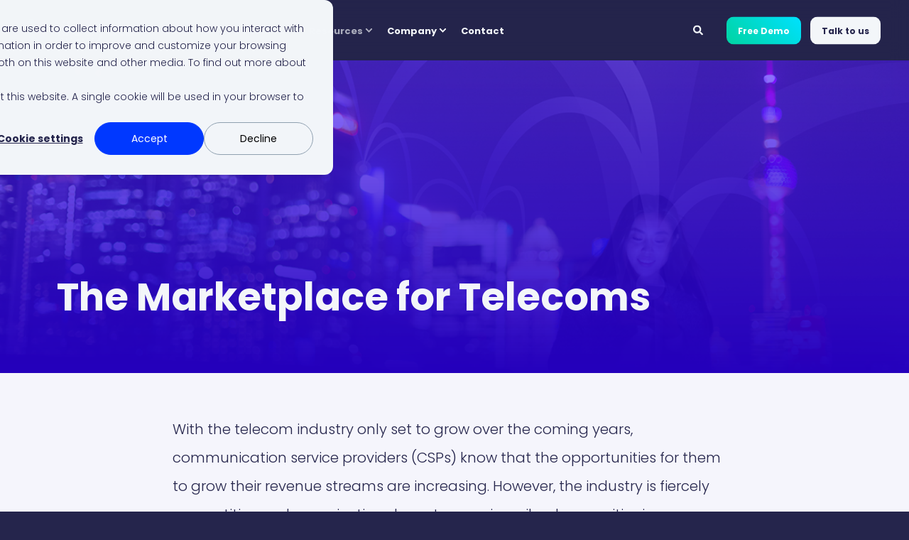

--- FILE ---
content_type: text/html; charset=UTF-8
request_url: https://www.lifecycle-software.com/resources/the-marketplace-for-telecoms
body_size: 19402
content:
<!doctype html><html lang="en"><head><script type="application/javascript" id="hs-cookie-banner-scan" data-hs-allowed="true" src="/_hcms/cookie-banner/auto-blocking.js?portalId=6124791&amp;domain=www.lifecycle-software.com"></script>
    <meta charset="utf-8">
    <title>The Marketplace for Telecoms</title>
    <link rel="shortcut icon" href="https://www.lifecycle-software.com/hubfs/Lifecycle%20Website%20Favicon.png">
    <meta name="description" content="What is a marketplace, or product catalog, for telecoms and what are the benefits of deploying one? ">

    <style>@font-face {
        font-family: "Poppins";
        font-weight: 300;
        font-style: normal;
        font-display: swap;
        src: url("/_hcms/googlefonts/Poppins/300.woff2") format("woff2"), url("/_hcms/googlefonts/Poppins/300.woff") format("woff"),
             url("/_hcms/googlefonts/Poppins/regular.woff2") format("woff2"), url("/_hcms/googlefonts/Poppins/regular.woff") format("woff");
    }

            body {
                font-family: Poppins;
            }
        @font-face {
        font-family: "Poppins";
        font-weight: 500;
        font-style: normal;
        font-display: swap;
        src: url("/_hcms/googlefonts/Poppins/500.woff2") format("woff2"), url("/_hcms/googlefonts/Poppins/500.woff") format("woff"),
             url("/_hcms/googlefonts/Poppins/regular.woff2") format("woff2"), url("/_hcms/googlefonts/Poppins/regular.woff") format("woff");
    }

            .pwr-header__skip {
                font-family: Poppins;
            }</style>

    

    

    
        
        
    
    
<meta name="viewport" content="width=device-width, initial-scale=1">

    <script src="/hs/hsstatic/jquery-libs/static-1.1/jquery/jquery-1.7.1.js"></script>
<script>hsjQuery = window['jQuery'];</script>
    <meta property="og:description" content="What is a marketplace, or product catalog, for telecoms and what are the benefits of deploying one? ">
    <meta property="og:title" content="The Marketplace for Telecoms">
    <meta name="twitter:description" content="What is a marketplace, or product catalog, for telecoms and what are the benefits of deploying one? ">
    <meta name="twitter:title" content="The Marketplace for Telecoms">

    

    <script type="application/ld+json">
    {
        "@context": "https://schema.org",
        "@type": "Organization",
        "name": "Lifecycle Software",
        "logo": { 
            "@type": "ImageObject",
            "url": "https://www.lifecycle-software.com/hubfs/Lifecycle%20logo%20lockup_colour%20dark.svg"
        },
        "url": "https://www.lifecycle-software.com/resources/the-marketplace-for-telecoms",
        "address": {
            "@type": "PostalAddress",
            "addressCountry": "United Kingdom",
            "addressRegion": "Berkshire",
            "addressLocality": "Newbury",
            "postalCode":"",
            "streetAddress": "1 Kings Road"
        },
        "knowsLanguage": "en"
    }
</script>
<!-- Blog Post Schema  -->
<script type="application/ld+json">
    {
        "@context": "https://schema.org",
        "@type": "BlogPosting",
        "mainEntityOfPage": {
            "@type": "WebPage"
        },
        "name": "The Marketplace for Telecoms",
        "headline": "The Marketplace for Telecoms",
        "image": "https://www.lifecycle-software.com/hubfs/Lifecycle%20Product%20Catalog%20Telecom.jpg",
        "author": {
            "@type": "Person",
            "name": "Lifecycle Software"
        },
        "datePublished": "January 19, 2023 10 AM",
        "dateModified": "January 25, 2023 2 PM",
        "abstract": "What is a marketplace, or product catalog, for telecoms and what are the benefits of deploying one?",
        "text": "With the telecom industry only set to grow over the coming years, communication service providers (CSPs) know that the opportunities for them to grow their revenue streams are increasing. However, the industry is fiercely competitive and organisations have to remain agile when positioning themselves as the best option for potential or current customers. With such attention being paid towards the customer's journey deploying a marketplace, or product catalog, could be a powerful advantage for telecoms. A Product Catalog, in its simplest terms, could be considered a list of all the products or services a company offers. Potential customers can then browse this list and select the services that best suits their needs. When it comes to telecoms however the meaning becomes more expansive. For telecoms a product catalog is a hub that centralises all their business catalogue needs. By deploying a product catalog telecoms can managing technical and commercial catalogs, promotions, 3rd party offers, B2C partners and advertising placements. It opens the door to creating a marketplace for telecom operators. Although there are often differences between each CSP\u2019s product catalog, each will enable the following; resources, services, products and product offerings. To work effectively a product catalog must be integrated and aligned with other systems, these could include order management or billing systems. There is also an added layer of complexity when considering larger telcos can operate in many countries, meaning their product catalogs often have to integrate and translate across many different languages and currencies. Telecoms have found the need for product catalogs has been accelerated in line with the digitization of the industry and the rise of digital service providers. Organisations that have embraced a digital-first approach have been able to massively decrease the time taken for their innovations to hit the market. They are also extremely agile and able to respond to competition or market opportunities within an accelerated timeline. One of the ways to enable CSPs to quickly embrace a digital way of working is a product catalog. By using a product catalogue, or more specifically a cloud-native product catalog, a telecom can display marketplace offers and launch new digital services or products without needing to configure the new offering within separate systems. This is because embracing a cloud-native build allows for seamless integration between existing systems and even third-party applications. There are also a number of other advantages to building a cloud-native catalog. These can include on-demand provisioning, self-healing systems, or allowing the deployment of innovative technologies such as artificial intelligence or machine learning. CSPs also have the option to go one step further and make their catalog available on a public cloud, leading to low latency and greater accessibility. By building and deploying a product catalog, telecoms can expect to be able to rapidly build and test new products based on existing or new templates. These templates or configurations can also be reused meaning new offers can be quickly pushed out, in some cases on the same day as conception, without the need for help from IT staff. They can then deploy these products or services to multiple targeted systems. Telecoms should also expect to be able to utilise innovative technologies like A.I to supplement the delivery options available. To find out more about telecom product catalogs, get in touch with a member of the Lifecycle Team.",
        "url": "https://www.lifecycle-software.com/resources/the-marketplace-for-telecoms",
        "publisher": {
            "@type": "Organization",
            "name": "Lifecycle Software",
            "logo": { 
                "@type": "ImageObject",
                "url": "https://www.lifecycle-software.com/hubfs/Lifecycle%20logo%20lockup_colour%20dark.svg"
            }
        },
        "inLanguage": "en",
        "wordCount": "729",
        "keywords": "[Insights Blog]"
    }
</script>
    <style>
a.cta_button{-moz-box-sizing:content-box !important;-webkit-box-sizing:content-box !important;box-sizing:content-box !important;vertical-align:middle}.hs-breadcrumb-menu{list-style-type:none;margin:0px 0px 0px 0px;padding:0px 0px 0px 0px}.hs-breadcrumb-menu-item{float:left;padding:10px 0px 10px 10px}.hs-breadcrumb-menu-divider:before{content:'›';padding-left:10px}.hs-featured-image-link{border:0}.hs-featured-image{float:right;margin:0 0 20px 20px;max-width:50%}@media (max-width: 568px){.hs-featured-image{float:none;margin:0;width:100%;max-width:100%}}.hs-screen-reader-text{clip:rect(1px, 1px, 1px, 1px);height:1px;overflow:hidden;position:absolute !important;width:1px}
</style>

<link rel="stylesheet" href="https://www.lifecycle-software.com/hubfs/hub_generated/template_assets/1/81810569390/1764236479170/template_pwr.min.css">

        <style>
            body {
                margin:0px;
            }
            img:not([src]):not([srcset]) {
                visibility:hidden;
            }
        </style>
    
<link class="hs-async-css" rel="preload" href="https://www.lifecycle-software.com/hubfs/hub_generated/template_assets/1/115291778639/1764236481634/template_pwr-defer.min.css" as="style" onload="this.onload=null;this.rel='stylesheet'">
<noscript><link rel="stylesheet" href="https://www.lifecycle-software.com/hubfs/hub_generated/template_assets/1/115291778639/1764236481634/template_pwr-defer.min.css"></noscript>
<link rel="stylesheet" href="https://www.lifecycle-software.com/hubfs/hub_generated/template_assets/1/129952118920/1764236509288/template_child.min.css">
<link rel="stylesheet" href="https://www.lifecycle-software.com/hubfs/hub_generated/template_assets/1/115291268188/1764236511261/template_pwr-burger.min.css" fetchpriority="low">
<link rel="stylesheet" href="https://www.lifecycle-software.com/hubfs/hub_generated/template_assets/1/115291479575/1764236490858/template_scroll-shadow.min.css" fetchpriority="low">
<link rel="stylesheet" href="https://www.lifecycle-software.com/hubfs/hub_generated/template_assets/1/115288657478/1764236525587/template_pwr-search.min.css">
<link rel="stylesheet" href="https://www.lifecycle-software.com/hubfs/hub_generated/template_assets/1/115292187464/1764236505389/template_pwr-form.min.css">
<style>#hs_cos_wrapper_header_blog .hs-search-field__suggestions li a { padding-right:130px; }

#hs_cos_wrapper_header_blog .hs-search-field__suggestions a:before { content:''; }
</style>
<style>#hs_cos_wrapper_header_blog .pwr-header-advanced-mm:nth-child(1) .pwr-adc__wrapper { --col-padding:30px; }
</style>
<link class="hs-async-css" rel="preload" href="https://www.lifecycle-software.com/hubfs/hub_generated/template_assets/1/115292187461/1764236496129/template_advanced-content.min.css" as="style" onload="this.onload=null;this.rel='stylesheet'" fetchpriority="low">
<noscript><link rel="stylesheet" href="https://www.lifecycle-software.com/hubfs/hub_generated/template_assets/1/115292187461/1764236496129/template_advanced-content.min.css"></noscript>
<style>#hs_cos_wrapper_header_blog .pwr-header-advanced-mm:nth-child(2) .pwr-adc__wrapper { --col-padding:30px; }
</style>
<style>#hs_cos_wrapper_header_blog .pwr-header-advanced-mm:nth-child(3) .pwr-adc__wrapper { --col-padding:30px; }
</style>
<style>#hs_cos_wrapper_header_blog .pwr-header-advanced-mm:nth-child(4) .pwr-adc__wrapper { --col-padding:30px; }
</style>
<link rel="stylesheet" href="https://www.lifecycle-software.com/hubfs/hub_generated/template_assets/1/115292549277/1764236485489/template_pwr-post-header.min.css">
<link rel="stylesheet" href="https://www.lifecycle-software.com/hubfs/hub_generated/template_assets/1/115288528510/1764236492681/template_pwr-post.min.css">
<link class="hs-async-css" rel="preload" href="https://www.lifecycle-software.com/hubfs/hub_generated/template_assets/1/115292188015/1764236496432/template_pwr-sec-posts.min.css" as="style" onload="this.onload=null;this.rel='stylesheet'">
<noscript><link rel="stylesheet" href="https://www.lifecycle-software.com/hubfs/hub_generated/template_assets/1/115292188015/1764236496432/template_pwr-sec-posts.min.css"></noscript>
<link class="hs-async-css" rel="preload" href="https://www.lifecycle-software.com/hubfs/hub_generated/template_assets/1/115288528510/1764236492681/template_pwr-post.min.css" as="style" onload="this.onload=null;this.rel='stylesheet'">
<noscript><link rel="stylesheet" href="https://www.lifecycle-software.com/hubfs/hub_generated/template_assets/1/115288528510/1764236492681/template_pwr-post.min.css"></noscript>
<link class="hs-async-css" rel="preload" href="https://www.lifecycle-software.com/hubfs/hub_generated/template_assets/1/115292549280/1764236478842/template_pwr-link.min.css" as="style" onload="this.onload=null;this.rel='stylesheet'">
<noscript><link rel="stylesheet" href="https://www.lifecycle-software.com/hubfs/hub_generated/template_assets/1/115292549280/1764236478842/template_pwr-link.min.css"></noscript>
<style>#hs_cos_wrapper_blog-post-preview .pwr-rel-post-item {}
</style>
<link class="hs-async-css" rel="preload" href="https://www.lifecycle-software.com/hubfs/hub_generated/template_assets/1/115292125062/1764236493227/template_pwr-footer.min.css" as="style" onload="this.onload=null;this.rel='stylesheet'" fetchpriority="low">
<noscript><link rel="stylesheet" href="https://www.lifecycle-software.com/hubfs/hub_generated/template_assets/1/115292125062/1764236493227/template_pwr-footer.min.css"></noscript>
<link class="hs-async-css" rel="preload" href="https://www.lifecycle-software.com/hubfs/hub_generated/template_assets/1/115291268189/1764236469998/template_pwr-social.min.css" as="style" onload="this.onload=null;this.rel='stylesheet'">
<noscript><link rel="stylesheet" href="https://www.lifecycle-software.com/hubfs/hub_generated/template_assets/1/115291268189/1764236469998/template_pwr-social.min.css"></noscript>
<link class="hs-async-css" rel="preload" href="https://www.lifecycle-software.com/hubfs/hub_generated/template_assets/1/115292187464/1764236505389/template_pwr-form.min.css" as="style" onload="this.onload=null;this.rel='stylesheet'">
<noscript><link rel="stylesheet" href="https://www.lifecycle-software.com/hubfs/hub_generated/template_assets/1/115292187464/1764236505389/template_pwr-form.min.css"></noscript>
<link class="hs-async-css" rel="preload" href="https://www.lifecycle-software.com/hubfs/hub_generated/template_assets/1/115291479578/1764236466048/template_pwr-transitions.min.css" as="style" onload="this.onload=null;this.rel='stylesheet'">
<noscript><link rel="stylesheet" href="https://www.lifecycle-software.com/hubfs/hub_generated/template_assets/1/115291479578/1764236466048/template_pwr-transitions.min.css"></noscript>
<link class="hs-async-css" rel="preload" href="https://www.lifecycle-software.com/hubfs/hub_generated/template_assets/1/81810814359/1764236465414/template_custom-styles.min.css" as="style" onload="this.onload=null;this.rel='stylesheet'">
<noscript><link rel="stylesheet" href="https://www.lifecycle-software.com/hubfs/hub_generated/template_assets/1/81810814359/1764236465414/template_custom-styles.min.css"></noscript>
<link class="hs-async-css" rel="preload" href="https://www.lifecycle-software.com/hubfs/hub_generated/template_assets/1/129952118920/1764236509288/template_child.min.css" as="style" onload="this.onload=null;this.rel='stylesheet'">
<noscript><link rel="stylesheet" href="https://www.lifecycle-software.com/hubfs/hub_generated/template_assets/1/129952118920/1764236509288/template_child.min.css"></noscript>
    <script type="application/ld+json">
{
  "mainEntityOfPage" : {
    "@type" : "WebPage",
    "@id" : "https://www.lifecycle-software.com/resources/the-marketplace-for-telecoms"
  },
  "author" : {
    "name" : "Lifecycle Software",
    "url" : "https://www.lifecycle-software.com/resources/author/lifecycle-software",
    "@type" : "Person"
  },
  "headline" : "The Marketplace for Telecoms",
  "datePublished" : "2023-01-19T10:40:23.000Z",
  "dateModified" : "2023-01-25T14:24:35.256Z",
  "publisher" : {
    "name" : "Lifecycle Software Ltd",
    "logo" : {
      "url" : "https://www.lifecycle-software.com/hubfs/Lifecycle%20logo%20lockup_colour%20dark.svg",
      "@type" : "ImageObject"
    },
    "@type" : "Organization"
  },
  "@context" : "https://schema.org",
  "@type" : "BlogPosting",
  "image" : [ "https://www.lifecycle-software.com/hubfs/Lifecycle%20Product%20Catalog%20Telecom.jpg" ]
}
</script>


    
<!--  Added by GoogleAnalytics integration -->
<script>
var _hsp = window._hsp = window._hsp || [];
_hsp.push(['addPrivacyConsentListener', function(consent) { if (consent.allowed || (consent.categories && consent.categories.analytics)) {
  (function(i,s,o,g,r,a,m){i['GoogleAnalyticsObject']=r;i[r]=i[r]||function(){
  (i[r].q=i[r].q||[]).push(arguments)},i[r].l=1*new Date();a=s.createElement(o),
  m=s.getElementsByTagName(o)[0];a.async=1;a.src=g;m.parentNode.insertBefore(a,m)
})(window,document,'script','//www.google-analytics.com/analytics.js','ga');
  ga('create','UA-117808023-1','auto');
  ga('send','pageview');
}}]);
</script>

<!-- /Added by GoogleAnalytics integration -->

<!--  Added by GoogleAnalytics4 integration -->
<script>
var _hsp = window._hsp = window._hsp || [];
window.dataLayer = window.dataLayer || [];
function gtag(){dataLayer.push(arguments);}

var useGoogleConsentModeV2 = true;
var waitForUpdateMillis = 1000;


if (!window._hsGoogleConsentRunOnce) {
  window._hsGoogleConsentRunOnce = true;

  gtag('consent', 'default', {
    'ad_storage': 'denied',
    'analytics_storage': 'denied',
    'ad_user_data': 'denied',
    'ad_personalization': 'denied',
    'wait_for_update': waitForUpdateMillis
  });

  if (useGoogleConsentModeV2) {
    _hsp.push(['useGoogleConsentModeV2'])
  } else {
    _hsp.push(['addPrivacyConsentListener', function(consent){
      var hasAnalyticsConsent = consent && (consent.allowed || (consent.categories && consent.categories.analytics));
      var hasAdsConsent = consent && (consent.allowed || (consent.categories && consent.categories.advertisement));

      gtag('consent', 'update', {
        'ad_storage': hasAdsConsent ? 'granted' : 'denied',
        'analytics_storage': hasAnalyticsConsent ? 'granted' : 'denied',
        'ad_user_data': hasAdsConsent ? 'granted' : 'denied',
        'ad_personalization': hasAdsConsent ? 'granted' : 'denied'
      });
    }]);
  }
}

gtag('js', new Date());
gtag('set', 'developer_id.dZTQ1Zm', true);
gtag('config', 'G-EGX9Y1PM5N');
</script>
<script async src="https://www.googletagmanager.com/gtag/js?id=G-EGX9Y1PM5N"></script>

<!-- /Added by GoogleAnalytics4 integration -->


<meta name="facebook-domain-verification" content="75gt2it935g0vgngw8v0w776l99jcv">

<!-- Google tag (gtag.js) -->
<script async src="https://www.googletagmanager.com/gtag/js?id=AW-346082308"></script>
<script>
  window.dataLayer = window.dataLayer || [];
  function gtag(){dataLayer.push(arguments);}
  gtag('js', new Date());

  gtag('config', 'AW-346082308');
</script>

<!-- Google Tag Manager -->
<script>(function(w,d,s,l,i){w[l]=w[l]||[];w[l].push({'gtm.start':
new Date().getTime(),event:'gtm.js'});var f=d.getElementsByTagName(s)[0],
j=d.createElement(s),dl=l!='dataLayer'?'&l='+l:'';j.async=true;j.src=
'https://www.googletagmanager.com/gtm.js?id='+i+dl;f.parentNode.insertBefore(j,f);
})(window,document,'script','dataLayer','GTM-TWK6HB6');</script>
<!-- End Google Tag Manager -->

<!-- Meta Pixel Code -->
<script>
  !function(f,b,e,v,n,t,s)
  {if(f.fbq)return;n=f.fbq=function(){n.callMethod?
  n.callMethod.apply(n,arguments):n.queue.push(arguments)};
  if(!f._fbq)f._fbq=n;n.push=n;n.loaded=!0;n.version='2.0';
  n.queue=[];t=b.createElement(e);t.async=!0;
  t.src=v;s=b.getElementsByTagName(e)[0];
  s.parentNode.insertBefore(t,s)}(window, document,'script',
  'https://connect.facebook.net/en_US/fbevents.js');
  fbq('init', '1214258782817500');
  fbq('track', 'PageView');
</script>
<noscript>&lt;img  height="1" width="1" style="display:none" src="https://www.facebook.com/tr?id=1214258782817500&amp;amp;ev=PageView&amp;amp;noscript=1"&gt;</noscript>
<!-- End Meta Pixel Code -->
<!-- ShareThis Code -->
<!-- <script type='text/javascript' src='https://platform-api.sharethis.com/js/sharethis.js#property=6477245a58d85b001927bd06&product=sticky-share-buttons' async='async'></script> -->
<!-- End ShareThis Code -->

<script type="text/javascript" src="//static.klaviyo.com/onsite/js/klaviyo.js?company_id=VT9Fqv"></script>

<!-- Hotjar Tracking Code for https://www.lifecycle-software.com/ -->
<script>
    (function(h,o,t,j,a,r){
        h.hj=h.hj||function(){(h.hj.q=h.hj.q||[]).push(arguments)};
        h._hjSettings={hjid:3875687,hjsv:6};
        a=o.getElementsByTagName('head')[0];
        r=o.createElement('script');r.async=1;
        r.src=t+h._hjSettings.hjid+j+h._hjSettings.hjsv;
        a.appendChild(r);
    })(window,document,'https://static.hotjar.com/c/hotjar-','.js?sv=');
</script>
<link rel="amphtml" href="https://www.lifecycle-software.com/resources/the-marketplace-for-telecoms?hs_amp=true">

<meta property="og:image" content="https://www.lifecycle-software.com/hubfs/Lifecycle%20Product%20Catalog%20Telecom.jpg">
<meta property="og:image:width" content="1920">
<meta property="og:image:height" content="1080">

<meta name="twitter:image" content="https://www.lifecycle-software.com/hubfs/Lifecycle%20Product%20Catalog%20Telecom.jpg">


<meta property="og:url" content="https://www.lifecycle-software.com/resources/the-marketplace-for-telecoms">
<meta name="twitter:card" content="summary_large_image">
<meta name="twitter:creator" content="@lifecycle_info">

<link rel="canonical" href="https://www.lifecycle-software.com/resources/the-marketplace-for-telecoms">

<meta property="og:type" content="article">
<link rel="alternate" type="application/rss+xml" href="https://www.lifecycle-software.com/resources/rss.xml">
<meta name="twitter:domain" content="www.lifecycle-software.com">

<meta http-equiv="content-language" content="en">






  
  <meta name="generator" content="HubSpot"></head>
  <body>
    <div class="body-wrapper   hs-content-id-99026134097 hs-blog-post hs-blog-id-34954878237 
    pwr-v--41  pwr--mobile-parallax-off line-numbers" data-aos-global-disable="phone" data-aos-global-offset="250" data-aos-global-delay="50" data-aos-global-duration="400"><div id="hs_cos_wrapper_page_settings" class="hs_cos_wrapper hs_cos_wrapper_widget hs_cos_wrapper_type_module" style="" data-hs-cos-general-type="widget" data-hs-cos-type="module"></div><div data-global-resource-path="Power - Lifecycle Software Theme/templates/partials/header.html"><header class="header">

    
    <a href="#main-content" class="pwr-header__skip">Skip to content</a><div class="header__container"><div id="hs_cos_wrapper_header_blog" class="hs_cos_wrapper hs_cos_wrapper_widget hs_cos_wrapper_type_module" style="" data-hs-cos-general-type="widget" data-hs-cos-type="module"><!-- templateType: none -->
<style>
    .pwr--page-editor-fix {
        max-height: 120px;
    }
 </style>

<div id="pwr-js-burger" class="pwr-burger vanilla pwr--dark pwr--page-editor-fix ">
  <a href="#" id="pwr-js-burger__trigger-close" aria-label="Close Burger Menu" class="pwr-burger__trigger-close vanilla">
    Close <span class="pwr-burger__icon-close"></span>
  </a>
          
          <div class="pwr-burger__menu pwr-js-menu pwr-scroll-shadow__wrapper pwr-scroll-shadow__wrapper--vert pwr-scroll-shadow__root pwr-scroll-shadow__root--vert"><span id="hs_cos_wrapper_header_blog_" class="hs_cos_wrapper hs_cos_wrapper_widget hs_cos_wrapper_type_menu" style="" data-hs-cos-general-type="widget" data-hs-cos-type="menu"><div id="hs_menu_wrapper_header_blog_" class="hs-menu-wrapper active-branch no-flyouts hs-menu-flow-vertical" role="navigation" data-sitemap-name="default" data-menu-id="81826813035" aria-label="Navigation Menu">
 <ul role="menu" class="active-branch">
  <li class="hs-menu-item hs-menu-depth-1 hs-item-has-children" role="none"><a href="javascript:;" aria-haspopup="true" aria-expanded="false" role="menuitem">Solutions</a>
   <ul role="menu" class="hs-menu-children-wrapper">
    <li class="hs-menu-item hs-menu-depth-2 hs-item-has-children" role="none"><a href="javascript:;" role="menuitem">Solutions</a>
     <ul role="menu" class="hs-menu-children-wrapper">
      <li class="hs-menu-item hs-menu-depth-3" role="none"><a href="https://www.lifecycle-software.com/bss" role="menuitem">Digital BSS</a></li>
      <li class="hs-menu-item hs-menu-depth-3" role="none"><a href="https://www.lifecycle-software.com/esim-solution" role="menuitem">eSIM Connector</a></li>
      <li class="hs-menu-item hs-menu-depth-3" role="none"><a href="https://nexus.lifecycle-software.com" role="menuitem">Nexus™ MVNE</a></li>
      <li class="hs-menu-item hs-menu-depth-3" role="none"><a href="https://www.lifecycle-software.com/ccs" role="menuitem">Convergent Billing</a></li>
      <li class="hs-menu-item hs-menu-depth-3" role="none"><a href="https://www.lifecycle-software.com/event-intelligence" role="menuitem">Orchestration &amp; Customer Engagement</a></li>
     </ul></li>
    <li class="hs-menu-item hs-menu-depth-2 hs-item-has-children" role="none"><a href="javascript:;" role="menuitem">Market Segments</a>
     <ul role="menu" class="hs-menu-children-wrapper">
      <li class="hs-menu-item hs-menu-depth-3" role="none"><a href="https://www.lifecycle-software.com/mobile-networks" role="menuitem">Mobile Networks</a></li>
      <li class="hs-menu-item hs-menu-depth-3" role="none"><a href="https://www.lifecycle-software.com/mvnos" role="menuitem">MVNOs</a></li>
      <li class="hs-menu-item hs-menu-depth-3" role="none"><a href="https://www.lifecycle-software.com/iot-service-providers" role="menuitem">IoT &amp; 5G Providers</a></li>
      <li class="hs-menu-item hs-menu-depth-3" role="none"><a href="https://www.lifecycle-software.com/partners" role="menuitem">Partners</a></li>
      <li class="hs-menu-item hs-menu-depth-3" role="none"><a href="https://www.lifecycle-software.com/nexus-mvne-platform" role="menuitem">MVNEs</a></li>
      <li class="hs-menu-item hs-menu-depth-3" role="none"><a href="https://www.lifecycle-software.com/billing-platform" role="menuitem">CSPs</a></li>
     </ul></li>
    <li class="hs-menu-item hs-menu-depth-2 hs-item-has-children" role="none"><a href="javascript:;" role="menuitem">Explore</a>
     <ul role="menu" class="hs-menu-children-wrapper">
      <li class="hs-menu-item hs-menu-depth-3" role="none"><a href="https://www.lifecycle-software.com/expert-services" role="menuitem">Expert Services</a></li>
      <li class="hs-menu-item hs-menu-depth-3" role="none"><a href="https://www.lifecycle-software.com/monetising-5g" role="menuitem">Monetising 5G</a></li>
      <li class="hs-menu-item hs-menu-depth-3" role="none"><a href="https://www.lifecycle-software.com/fraud-management-in-telecom" role="menuitem">Fraud Management</a></li>
      <li class="hs-menu-item hs-menu-depth-3" role="none"><a href="https://www.lifecycle-software.com/resources/how-to-launch-an-mvno" role="menuitem">How to Launch an MVNO</a></li>
      <li class="hs-menu-item hs-menu-depth-3" role="none"><a href="https://www.lifecycle-software.com/resources" role="menuitem">Telecom Resources</a></li>
     </ul></li>
   </ul></li>
  <li class="hs-menu-item hs-menu-depth-1 hs-item-has-children" role="none"><a href="javascript:;" aria-haspopup="true" aria-expanded="false" role="menuitem">Products</a>
   <ul role="menu" class="hs-menu-children-wrapper">
    <li class="hs-menu-item hs-menu-depth-2 hs-item-has-children" role="none"><a href="javascript:;" role="menuitem">Revenue Management</a>
     <ul role="menu" class="hs-menu-children-wrapper">
      <li class="hs-menu-item hs-menu-depth-3" role="none"><a href="https://www.lifecycle-software.com/ccs" role="menuitem">Realtime Charging</a></li>
      <li class="hs-menu-item hs-menu-depth-3" role="none"><a href="https://www.lifecycle-software.com/billing-platform" role="menuitem">ALLinONE Billing</a></li>
      <li class="hs-menu-item hs-menu-depth-3" role="none"><a href="https://www.lifecycle-software.com/provisioning-switching-application" role="menuitem">Provisioning &amp; Switching</a></li>
      <li class="hs-menu-item hs-menu-depth-3" role="none"><a href="https://www.lifecycle-software.com/unified-catalogue" role="menuitem">Unified Catalogue</a></li>
     </ul></li>
    <li class="hs-menu-item hs-menu-depth-2 hs-item-has-children" role="none"><a href="javascript:;" role="menuitem">Customer Experience</a>
     <ul role="menu" class="hs-menu-children-wrapper">
      <li class="hs-menu-item hs-menu-depth-3" role="none"><a href="https://www.lifecycle-software.com/customer-relationship-management" role="menuitem">CRM</a></li>
      <li class="hs-menu-item hs-menu-depth-3" role="none"><a href="https://www.lifecycle-software.com/contact-center-solution" role="menuitem">Contact Center</a></li>
      <li class="hs-menu-item hs-menu-depth-3" role="none"><a href="https://www.lifecycle-software.com/digital-experience" role="menuitem">Digital eXperience</a></li>
     </ul></li>
    <li class="hs-menu-item hs-menu-depth-2 hs-item-has-children" role="none"><a href="javascript:;" role="menuitem">Analytics &amp; Data Monetisation</a>
     <ul role="menu" class="hs-menu-children-wrapper">
      <li class="hs-menu-item hs-menu-depth-3" role="none"><a href="https://www.lifecycle-software.com/business-intelligence" role="menuitem">Business Intelligence </a></li>
      <li class="hs-menu-item hs-menu-depth-3" role="none"><a href="https://www.lifecycle-software.com/ccs#analytics" role="menuitem">CCS Analytics</a></li>
     </ul></li>
   </ul></li>
  <li class="hs-menu-item hs-menu-depth-1 active hs-item-has-children active-branch" role="none"><a href="https://www.lifecycle-software.com/resources" aria-haspopup="true" aria-expanded="false" role="menuitem">Resources</a>
   <ul role="menu" class="hs-menu-children-wrapper">
    <li class="hs-menu-item hs-menu-depth-2 hs-item-has-children" role="none"><a href="https://www.lifecycle-software.com/customer-successes" role="menuitem">Success Stories</a>
     <ul role="menu" class="hs-menu-children-wrapper">
      <li class="hs-menu-item hs-menu-depth-3" role="none"><a href="https://www.lifecycle-software.com/smarty-success-story" role="menuitem">SMARTY</a></li>
      <li class="hs-menu-item hs-menu-depth-3" role="none"><a href="https://www.lifecycle-software.com/three-smarty-success-story" role="menuitem">Three</a></li>
      <li class="hs-menu-item hs-menu-depth-3" role="none"><a href="https://www.lifecycle-software.com/plusnet-success-story" role="menuitem">Plusnet</a></li>
      <li class="hs-menu-item hs-menu-depth-3" role="none"><a href="https://www.lifecycle-software.com/onoff-success-story" role="menuitem">onoff</a></li>
      <li class="hs-menu-item hs-menu-depth-3" role="none"><a href="https://www.lifecycle-software.com/mvno-success-story" role="menuitem">Retailer MVNO</a></li>
     </ul></li>
    <li class="hs-menu-item hs-menu-depth-2 hs-item-has-children" role="none"><a href="https://www.lifecycle-software.com/resources" role="menuitem">News &amp; Insights</a>
     <ul role="menu" class="hs-menu-children-wrapper">
      <li class="hs-menu-item hs-menu-depth-3" role="none"><a href="https://www.lifecycle-software.com/resources" role="menuitem">View all</a></li>
      <li class="hs-menu-item hs-menu-depth-3" role="none"><a href="/resources/tag/insights-blog" role="menuitem">Insights blog</a></li>
      <li class="hs-menu-item hs-menu-depth-3" role="none"><a href="/resources/tag/events" role="menuitem">Events</a></li>
      <li class="hs-menu-item hs-menu-depth-3" role="none"><a href="/resources/tag/company-news" role="menuitem">Company news</a></li>
      <li class="hs-menu-item hs-menu-depth-3" role="none"><a href="/resources/tag/downloads" role="menuitem">Downloads</a></li>
     </ul></li>
   </ul></li>
  <li class="hs-menu-item hs-menu-depth-1 hs-item-has-children" role="none"><a href="https://www.lifecycle-software.com/about-us" aria-haspopup="true" aria-expanded="false" role="menuitem">Company</a>
   <ul role="menu" class="hs-menu-children-wrapper">
    <li class="hs-menu-item hs-menu-depth-2 hs-item-has-children" role="none"><a href="javascript:;" role="menuitem">Meet Lifecycle</a>
     <ul role="menu" class="hs-menu-children-wrapper">
      <li class="hs-menu-item hs-menu-depth-3" role="none"><a href="https://www.lifecycle-software.com/innovation-footprint" role="menuitem">Innovation Footprint</a></li>
      <li class="hs-menu-item hs-menu-depth-3" role="none"><a href="https://www.lifecycle-software.com/about-us" role="menuitem">About us</a></li>
      <li class="hs-menu-item hs-menu-depth-3" role="none"><a href="https://www.lifecycle-software.com/partner-with-lifecycle" role="menuitem">Partners</a></li>
      <li class="hs-menu-item hs-menu-depth-3" role="none"><a href="https://www.lifecycle-software.com/careers" role="menuitem">Careers</a></li>
     </ul></li>
   </ul></li>
  <li class="hs-menu-item hs-menu-depth-1" role="none"><a href="https://www.lifecycle-software.com/contact" role="menuitem">Contact</a></li>
 </ul>
</div></span></div><div class="pwr-burger-bottom-bar"><div class="pwr-burger-bottom-bar__item hs-search-field">
      <a href="#" id="pwr-js-burger-search__trigger" class="pwr-burger-bottom-bar__item-link pwr-burger-search__trigger">
        <div class="pwr-header-right-bar__icon pwr--padding-r-sm"><span id="hs_cos_wrapper_header_blog_" class="hs_cos_wrapper hs_cos_wrapper_widget hs_cos_wrapper_type_icon" style="" data-hs-cos-general-type="widget" data-hs-cos-type="icon"><svg version="1.0" xmlns="http://www.w3.org/2000/svg" viewbox="0 0 512 512" aria-hidden="true"><g id="search1_layer"><path d="M505 442.7L405.3 343c-4.5-4.5-10.6-7-17-7H372c27.6-35.3 44-79.7 44-128C416 93.1 322.9 0 208 0S0 93.1 0 208s93.1 208 208 208c48.3 0 92.7-16.4 128-44v16.3c0 6.4 2.5 12.5 7 17l99.7 99.7c9.4 9.4 24.6 9.4 33.9 0l28.3-28.3c9.4-9.4 9.4-24.6.1-34zM208 336c-70.7 0-128-57.2-128-128 0-70.7 57.2-128 128-128 70.7 0 128 57.2 128 128 0 70.7-57.2 128-128 128z" /></g></svg></span></div>
        <span>SEARCH</span>
      </a>
      <div id="pwr-js-burger-search__inner" class="pwr-burger-bottom-bar__inner pwr-burger-search__inner pwr-form pwr-form--style-1">
    
    <div id="hs-search-field__translations"></div>

    <div class="hs-search-field__bar"> 
        <form action="/hs-search-results">
            <div class="pwr--relative">
                <input type="text" id="pwr-js-burger-search__input" class="pwr-burger-search__input hs-search-field__input" name="term" autocomplete="off" aria-label="Search" placeholder="Type search here">
          <button class="pwr-search-field__icon" type="submit" aria-label="Search Button"><span id="hs_cos_wrapper_header_blog_" class="hs_cos_wrapper hs_cos_wrapper_widget hs_cos_wrapper_type_icon" style="" data-hs-cos-general-type="widget" data-hs-cos-type="icon"><svg version="1.0" xmlns="http://www.w3.org/2000/svg" viewbox="0 0 512 512" aria-hidden="true"><g id="search2_layer"><path d="M505 442.7L405.3 343c-4.5-4.5-10.6-7-17-7H372c27.6-35.3 44-79.7 44-128C416 93.1 322.9 0 208 0S0 93.1 0 208s93.1 208 208 208c48.3 0 92.7-16.4 128-44v16.3c0 6.4 2.5 12.5 7 17l99.7 99.7c9.4 9.4 24.6 9.4 33.9 0l28.3-28.3c9.4-9.4 9.4-24.6.1-34zM208 336c-70.7 0-128-57.2-128-128 0-70.7 57.2-128 128-128 70.7 0 128 57.2 128 128 0 70.7-57.2 128-128 128z" /></g></svg></span></button>
            </div>
            <input type="hidden" name="limit" value="5"><input type="hidden" name="property" value="title"><input type="hidden" name="property" value="description"><input type="hidden" name="property" value="html"><input type="hidden" name="property" value="author_full_name"><input type="hidden" name="property" value="author_handle"><input type="hidden" name="property" value="tag"><input type="hidden" name="type" value="SITE_PAGE"><input type="hidden" name="type" value="LISTING_PAGE"><input type="hidden" name="type" value="BLOG_POST"></form>
    </div></div>
    </div><div class="pwr-burger-bottom-bar__item pwr-cta pwr-cta--custom-01 pwr-cta--small">                   
        <a href="https://www.lifecycle-software.com/meetings/lsoftware/general-meeting-business-consultation" target="_blank" rel="noopener" class="pwr-cta_button " aria-label="Button Free Demo">Free Demo</a>
      </div><div class="pwr-burger-bottom-bar__item pwr-cta pwr-cta--regular-solid-primary-background pwr-cta--small">  
        <a href="https://www.lifecycle-software.com/contact" target="_blank" rel="noopener" class="pwr-cta_button " aria-label="Button Talk to us">Talk to us</a>
      </div></div>
</div><div id="pwr-header-fixed__spacer" class="pwr-header-fixed__spacer vanilla"></div><div id="pwr-header-fixed" class="pwr-header vanilla pwr-header-fixed pwr-header--blurry pwr--dark  pwr-header--dark-on-scroll  pwr--page-editor-fix " data-mm-anim-fot-reveal="true" data-mm-anim-slide="true" data-mm-anim-fade="true">
  <div class="page-center pwr-header--padding">
    <div class="pwr-header-full pwr--clearfix">
      <div class="pwr-header-logo pwr-header-logo--has-sticky"><a href="https://www.lifecycle-software.com/" aria-label="Back to Home"><img src="https://www.lifecycle-software.com/hubfs/Lifecycle%20logo%20lockup_colour%20light.svg" alt="Lifecycle logo lockup_colour light" class="pwr-header-logo__img" width="150" height="33"></a><a href="https://www.lifecycle-software.com/" aria-label="Back to Home"><img src="https://www.lifecycle-software.com/hubfs/Lifecycle%20logo%20lockup_colour%20light.svg" alt="Lifecycle logo lockup_colour light" class="pwr-header-logo__img--sticky" width="150" height="33" fetchpriority="low" decoding="async"></a></div><div id="pwr-js-header__menu" class="pwr-header__menu pwr-header__menu--narrow-24  pwr-header__menu--adv-mega-menu pwr-header__menu--mega-menu "><div class="pwr-js-menu"><span id="hs_cos_wrapper_header_blog_" class="hs_cos_wrapper hs_cos_wrapper_widget hs_cos_wrapper_type_menu" style="" data-hs-cos-general-type="widget" data-hs-cos-type="menu"><div id="hs_menu_wrapper_header_blog_" class="hs-menu-wrapper active-branch flyouts hs-menu-flow-horizontal" role="navigation" data-sitemap-name="default" data-menu-id="81826813035" aria-label="Navigation Menu">
 <ul role="menu" class="active-branch">
  <li class="hs-menu-item hs-menu-depth-1 hs-item-has-children" role="none"><a href="javascript:;" aria-haspopup="true" aria-expanded="false" role="menuitem">Solutions</a>
   <ul role="menu" class="hs-menu-children-wrapper">
    <li class="hs-menu-item hs-menu-depth-2 hs-item-has-children" role="none"><a href="javascript:;" role="menuitem">Solutions</a>
     <ul role="menu" class="hs-menu-children-wrapper">
      <li class="hs-menu-item hs-menu-depth-3" role="none"><a href="https://www.lifecycle-software.com/bss" role="menuitem">Digital BSS</a></li>
      <li class="hs-menu-item hs-menu-depth-3" role="none"><a href="https://www.lifecycle-software.com/esim-solution" role="menuitem">eSIM Connector</a></li>
      <li class="hs-menu-item hs-menu-depth-3" role="none"><a href="https://nexus.lifecycle-software.com" role="menuitem">Nexus™ MVNE</a></li>
      <li class="hs-menu-item hs-menu-depth-3" role="none"><a href="https://www.lifecycle-software.com/ccs" role="menuitem">Convergent Billing</a></li>
      <li class="hs-menu-item hs-menu-depth-3" role="none"><a href="https://www.lifecycle-software.com/event-intelligence" role="menuitem">Orchestration &amp; Customer Engagement</a></li>
     </ul></li>
    <li class="hs-menu-item hs-menu-depth-2 hs-item-has-children" role="none"><a href="javascript:;" role="menuitem">Market Segments</a>
     <ul role="menu" class="hs-menu-children-wrapper">
      <li class="hs-menu-item hs-menu-depth-3" role="none"><a href="https://www.lifecycle-software.com/mobile-networks" role="menuitem">Mobile Networks</a></li>
      <li class="hs-menu-item hs-menu-depth-3" role="none"><a href="https://www.lifecycle-software.com/mvnos" role="menuitem">MVNOs</a></li>
      <li class="hs-menu-item hs-menu-depth-3" role="none"><a href="https://www.lifecycle-software.com/iot-service-providers" role="menuitem">IoT &amp; 5G Providers</a></li>
      <li class="hs-menu-item hs-menu-depth-3" role="none"><a href="https://www.lifecycle-software.com/partners" role="menuitem">Partners</a></li>
      <li class="hs-menu-item hs-menu-depth-3" role="none"><a href="https://www.lifecycle-software.com/nexus-mvne-platform" role="menuitem">MVNEs</a></li>
      <li class="hs-menu-item hs-menu-depth-3" role="none"><a href="https://www.lifecycle-software.com/billing-platform" role="menuitem">CSPs</a></li>
     </ul></li>
    <li class="hs-menu-item hs-menu-depth-2 hs-item-has-children" role="none"><a href="javascript:;" role="menuitem">Explore</a>
     <ul role="menu" class="hs-menu-children-wrapper">
      <li class="hs-menu-item hs-menu-depth-3" role="none"><a href="https://www.lifecycle-software.com/expert-services" role="menuitem">Expert Services</a></li>
      <li class="hs-menu-item hs-menu-depth-3" role="none"><a href="https://www.lifecycle-software.com/monetising-5g" role="menuitem">Monetising 5G</a></li>
      <li class="hs-menu-item hs-menu-depth-3" role="none"><a href="https://www.lifecycle-software.com/fraud-management-in-telecom" role="menuitem">Fraud Management</a></li>
      <li class="hs-menu-item hs-menu-depth-3" role="none"><a href="https://www.lifecycle-software.com/resources/how-to-launch-an-mvno" role="menuitem">How to Launch an MVNO</a></li>
      <li class="hs-menu-item hs-menu-depth-3" role="none"><a href="https://www.lifecycle-software.com/resources" role="menuitem">Telecom Resources</a></li>
     </ul></li>
   </ul></li>
  <li class="hs-menu-item hs-menu-depth-1 hs-item-has-children" role="none"><a href="javascript:;" aria-haspopup="true" aria-expanded="false" role="menuitem">Products</a>
   <ul role="menu" class="hs-menu-children-wrapper">
    <li class="hs-menu-item hs-menu-depth-2 hs-item-has-children" role="none"><a href="javascript:;" role="menuitem">Revenue Management</a>
     <ul role="menu" class="hs-menu-children-wrapper">
      <li class="hs-menu-item hs-menu-depth-3" role="none"><a href="https://www.lifecycle-software.com/ccs" role="menuitem">Realtime Charging</a></li>
      <li class="hs-menu-item hs-menu-depth-3" role="none"><a href="https://www.lifecycle-software.com/billing-platform" role="menuitem">ALLinONE Billing</a></li>
      <li class="hs-menu-item hs-menu-depth-3" role="none"><a href="https://www.lifecycle-software.com/provisioning-switching-application" role="menuitem">Provisioning &amp; Switching</a></li>
      <li class="hs-menu-item hs-menu-depth-3" role="none"><a href="https://www.lifecycle-software.com/unified-catalogue" role="menuitem">Unified Catalogue</a></li>
     </ul></li>
    <li class="hs-menu-item hs-menu-depth-2 hs-item-has-children" role="none"><a href="javascript:;" role="menuitem">Customer Experience</a>
     <ul role="menu" class="hs-menu-children-wrapper">
      <li class="hs-menu-item hs-menu-depth-3" role="none"><a href="https://www.lifecycle-software.com/customer-relationship-management" role="menuitem">CRM</a></li>
      <li class="hs-menu-item hs-menu-depth-3" role="none"><a href="https://www.lifecycle-software.com/contact-center-solution" role="menuitem">Contact Center</a></li>
      <li class="hs-menu-item hs-menu-depth-3" role="none"><a href="https://www.lifecycle-software.com/digital-experience" role="menuitem">Digital eXperience</a></li>
     </ul></li>
    <li class="hs-menu-item hs-menu-depth-2 hs-item-has-children" role="none"><a href="javascript:;" role="menuitem">Analytics &amp; Data Monetisation</a>
     <ul role="menu" class="hs-menu-children-wrapper">
      <li class="hs-menu-item hs-menu-depth-3" role="none"><a href="https://www.lifecycle-software.com/business-intelligence" role="menuitem">Business Intelligence </a></li>
      <li class="hs-menu-item hs-menu-depth-3" role="none"><a href="https://www.lifecycle-software.com/ccs#analytics" role="menuitem">CCS Analytics</a></li>
     </ul></li>
   </ul></li>
  <li class="hs-menu-item hs-menu-depth-1 active hs-item-has-children active-branch" role="none"><a href="https://www.lifecycle-software.com/resources" aria-haspopup="true" aria-expanded="false" role="menuitem">Resources</a>
   <ul role="menu" class="hs-menu-children-wrapper">
    <li class="hs-menu-item hs-menu-depth-2 hs-item-has-children" role="none"><a href="https://www.lifecycle-software.com/customer-successes" role="menuitem">Success Stories</a>
     <ul role="menu" class="hs-menu-children-wrapper">
      <li class="hs-menu-item hs-menu-depth-3" role="none"><a href="https://www.lifecycle-software.com/smarty-success-story" role="menuitem">SMARTY</a></li>
      <li class="hs-menu-item hs-menu-depth-3" role="none"><a href="https://www.lifecycle-software.com/three-smarty-success-story" role="menuitem">Three</a></li>
      <li class="hs-menu-item hs-menu-depth-3" role="none"><a href="https://www.lifecycle-software.com/plusnet-success-story" role="menuitem">Plusnet</a></li>
      <li class="hs-menu-item hs-menu-depth-3" role="none"><a href="https://www.lifecycle-software.com/onoff-success-story" role="menuitem">onoff</a></li>
      <li class="hs-menu-item hs-menu-depth-3" role="none"><a href="https://www.lifecycle-software.com/mvno-success-story" role="menuitem">Retailer MVNO</a></li>
     </ul></li>
    <li class="hs-menu-item hs-menu-depth-2 hs-item-has-children" role="none"><a href="https://www.lifecycle-software.com/resources" role="menuitem">News &amp; Insights</a>
     <ul role="menu" class="hs-menu-children-wrapper">
      <li class="hs-menu-item hs-menu-depth-3" role="none"><a href="https://www.lifecycle-software.com/resources" role="menuitem">View all</a></li>
      <li class="hs-menu-item hs-menu-depth-3" role="none"><a href="/resources/tag/insights-blog" role="menuitem">Insights blog</a></li>
      <li class="hs-menu-item hs-menu-depth-3" role="none"><a href="/resources/tag/events" role="menuitem">Events</a></li>
      <li class="hs-menu-item hs-menu-depth-3" role="none"><a href="/resources/tag/company-news" role="menuitem">Company news</a></li>
      <li class="hs-menu-item hs-menu-depth-3" role="none"><a href="/resources/tag/downloads" role="menuitem">Downloads</a></li>
     </ul></li>
   </ul></li>
  <li class="hs-menu-item hs-menu-depth-1 hs-item-has-children" role="none"><a href="https://www.lifecycle-software.com/about-us" aria-haspopup="true" aria-expanded="false" role="menuitem">Company</a>
   <ul role="menu" class="hs-menu-children-wrapper">
    <li class="hs-menu-item hs-menu-depth-2 hs-item-has-children" role="none"><a href="javascript:;" role="menuitem">Meet Lifecycle</a>
     <ul role="menu" class="hs-menu-children-wrapper">
      <li class="hs-menu-item hs-menu-depth-3" role="none"><a href="https://www.lifecycle-software.com/innovation-footprint" role="menuitem">Innovation Footprint</a></li>
      <li class="hs-menu-item hs-menu-depth-3" role="none"><a href="https://www.lifecycle-software.com/about-us" role="menuitem">About us</a></li>
      <li class="hs-menu-item hs-menu-depth-3" role="none"><a href="https://www.lifecycle-software.com/partner-with-lifecycle" role="menuitem">Partners</a></li>
      <li class="hs-menu-item hs-menu-depth-3" role="none"><a href="https://www.lifecycle-software.com/careers" role="menuitem">Careers</a></li>
     </ul></li>
   </ul></li>
  <li class="hs-menu-item hs-menu-depth-1" role="none"><a href="https://www.lifecycle-software.com/contact" role="menuitem">Contact</a></li>
 </ul>
</div></span></div></div><div id="pwr-js-header-right-bar" class="pwr-header-right-bar "><div class="pwr-header-right-bar__item vanilla pwr-header-right-bar__search">
          <a href="#" id="pwr-js-header-search__trigger" aria-label="Search" class="pwr-header-right-bar__link">
            <div class="pwr-header-right-bar__icon"><span id="hs_cos_wrapper_header_blog_" class="hs_cos_wrapper hs_cos_wrapper_widget hs_cos_wrapper_type_icon" style="" data-hs-cos-general-type="widget" data-hs-cos-type="icon"><svg version="1.0" xmlns="http://www.w3.org/2000/svg" viewbox="0 0 512 512" aria-hidden="true"><g id="search3_layer"><path d="M505 442.7L405.3 343c-4.5-4.5-10.6-7-17-7H372c27.6-35.3 44-79.7 44-128C416 93.1 322.9 0 208 0S0 93.1 0 208s93.1 208 208 208c48.3 0 92.7-16.4 128-44v16.3c0 6.4 2.5 12.5 7 17l99.7 99.7c9.4 9.4 24.6 9.4 33.9 0l28.3-28.3c9.4-9.4 9.4-24.6.1-34zM208 336c-70.7 0-128-57.2-128-128 0-70.7 57.2-128 128-128 70.7 0 128 57.2 128 128 0 70.7-57.2 128-128 128z" /></g></svg></span></div>
          </a>
        </div><div class="pwr-header-right-bar__item pwr-header-right-bar__cta pwr-cta pwr-cta--custom-01 pwr-cta--small">
            <a href="https://www.lifecycle-software.com/meetings/lsoftware/general-meeting-business-consultation" target="_blank" rel="noopener" class="pwr-cta_button " aria-label="Button Free Demo">Free Demo</a>
          </div><div class="pwr-header-right-bar__item pwr-header-right-bar__cta pwr-header-right-bar__cta--second pwr-cta pwr-cta--regular-solid-primary-background pwr-cta--small">                   
            <a href="https://www.lifecycle-software.com/contact" target="_blank" rel="noopener" class="pwr-cta_button " aria-label="Button Talk to us">Talk to us</a>
          </div></div><div id="pwr-js-header-search" class="pwr-header-search vanilla hs-search-field">
        <div class="pwr-header-search__inner">
    
    <div id="hs-search-field__translations"></div>

    <div class="hs-search-field__bar"> 
        <form action="/hs-search-results">
            <div class="pwr--relative">
                <input type="text" id="pwr-header-search__input" class="pwr-header-search__input hs-search-field__input hs-search-field__input" name="term" autocomplete="off" aria-label="Search" placeholder="Type search here">
            <button class="pwr-search-field__icon" type="submit" aria-label="Search Button"><span id="hs_cos_wrapper_header_blog_" class="hs_cos_wrapper hs_cos_wrapper_widget hs_cos_wrapper_type_icon" style="" data-hs-cos-general-type="widget" data-hs-cos-type="icon"><svg version="1.0" xmlns="http://www.w3.org/2000/svg" viewbox="0 0 512 512" aria-hidden="true"><g id="search4_layer"><path d="M505 442.7L405.3 343c-4.5-4.5-10.6-7-17-7H372c27.6-35.3 44-79.7 44-128C416 93.1 322.9 0 208 0S0 93.1 0 208s93.1 208 208 208c48.3 0 92.7-16.4 128-44v16.3c0 6.4 2.5 12.5 7 17l99.7 99.7c9.4 9.4 24.6 9.4 33.9 0l28.3-28.3c9.4-9.4 9.4-24.6.1-34zM208 336c-70.7 0-128-57.2-128-128 0-70.7 57.2-128 128-128 70.7 0 128 57.2 128 128 0 70.7-57.2 128-128 128z" /></g></svg></span></button>
            <a href="#" id="pwr-js-header-search__close" aria-label="Close Search" class="pwr-header-search__close">
              <span class="pwr-header-search__close-icon"></span>
            </a>
            </div>
            <input type="hidden" name="limit" value="5"><input type="hidden" name="property" value="title"><input type="hidden" name="property" value="description"><input type="hidden" name="property" value="html"><input type="hidden" name="property" value="author_full_name"><input type="hidden" name="property" value="author_handle"><input type="hidden" name="property" value="tag"><input type="hidden" name="type" value="SITE_PAGE"><input type="hidden" name="type" value="LISTING_PAGE"><input type="hidden" name="type" value="BLOG_POST"><div class="hs-search-field__suggestions">
                <div class="pwr-suggestions-panel">
                    <div class="pwr-suggestions--title">Quick results for "{search_term}"</div>
                    <div class="pwr-suggestions-wrapper"></div>
                </div>
            </div></form>
    </div></div>
      </div><a href="#" id="pwr-js-burger__trigger-open" aria-label="Open Burger Menu" class="pwr-burger__trigger-open vanilla  pwr-burger__trigger-open--mobile-only">
        <div class="pwr-burger__icon-open">
          <span></span>
        </div>
      </a></div>
  </div><div class="pwr-header-advanced-mms"><div class="pwr-header-advanced-mm page-center pwr-header-advanced-mm--shadow pwr-header-advanced-mm--border-radius-bottom  pwr--relative" data-target="1">
                    <div class="pwr-adc pwr-adc__height-mode--standard  pwr--dark lazyload" style="-webkit-backdrop-filter: blur(12px); backdrop-filter: blur(12px); background-color: rgba(37, 37, 76, 0.95); ">
                        <div class="pwr-adc__wrapper"><div class="pwr-adc-main  pwr--relative"><div class="pwr-adc__cols pwr-adc-main__cols   pwr--relative">
	<div class="pwr-adc__col pwr-adc__col--width-3 pwr--align-fcol-t   pwr--relative lazyload" style="">
        

        <div class="pwr-adc__content-wrappers "><div class="pwr-adc__content-wrapper pwr-adc__content-wrapper--ix-1-1-1 
                            pwr--align-fcol-t   pwr--align-l   pwr--relative lazyload" style="
        
    " data-index="1">
                    

                    <div class="pwr-adc-content pwr-adc-content--menu "><div class="pwr-adc-content__menu pwr-js-menu"><span id="hs_cos_wrapper_header_blog_" class="hs_cos_wrapper hs_cos_wrapper_widget hs_cos_wrapper_type_menu" style="" data-hs-cos-general-type="widget" data-hs-cos-type="menu"><div id="hs_menu_wrapper_header_blog_" class="hs-menu-wrapper active-branch no-flyouts hs-menu-flow-vertical" role="navigation" data-sitemap-name="default" data-menu-id="131187992896" aria-label="Navigation Menu">
 <ul role="menu">
  <li class="hs-menu-item hs-menu-depth-1 hs-item-has-children" role="none"><a href="javascript:;" aria-haspopup="true" aria-expanded="false" role="menuitem">Solutions</a>
   <ul role="menu" class="hs-menu-children-wrapper">
    <li class="hs-menu-item hs-menu-depth-2" role="none"><a href="https://www.lifecycle-software.com/bss" role="menuitem">Digital BSS</a></li>
    <li class="hs-menu-item hs-menu-depth-2" role="none"><a href="https://nexus.lifecycle-software.com" role="menuitem">Nexus® MVNE <span class="pwr-menu-dot"></span></a></li>
    <li class="hs-menu-item hs-menu-depth-2" role="none"><a href="https://www.lifecycle-software.com/esim-solution" role="menuitem">eSIM Connector</a></li>
    <li class="hs-menu-item hs-menu-depth-2" role="none"><a href="https://www.lifecycle-software.com/ccs" role="menuitem">Convergent Billing (CCS)</a></li>
   </ul></li>
 </ul>
</div></span></div></div></div></div>								
	</div>
	<div class="pwr-adc__col pwr-adc__col--width-3 pwr--align-fcol-t   pwr--relative lazyload" style="">
        

        <div class="pwr-adc__content-wrappers "><div class="pwr-adc__content-wrapper pwr-adc__content-wrapper--ix-1-2-1 
                            pwr--align-fcol-t   pwr--align-l   pwr--relative lazyload" style="
        
    " data-index="1">
                    

                    <div class="pwr-adc-content pwr-adc-content--menu "><div class="pwr-adc-content__menu pwr-js-menu"><span id="hs_cos_wrapper_header_blog_" class="hs_cos_wrapper hs_cos_wrapper_widget hs_cos_wrapper_type_menu" style="" data-hs-cos-general-type="widget" data-hs-cos-type="menu"><div id="hs_menu_wrapper_header_blog_" class="hs-menu-wrapper active-branch no-flyouts hs-menu-flow-vertical" role="navigation" data-sitemap-name="default" data-menu-id="131188626002" aria-label="Navigation Menu">
 <ul role="menu">
  <li class="hs-menu-item hs-menu-depth-1 hs-item-has-children" role="none"><a href="javascript:;" aria-haspopup="true" aria-expanded="false" role="menuitem">Market Segments</a>
   <ul role="menu" class="hs-menu-children-wrapper">
    <li class="hs-menu-item hs-menu-depth-2" role="none"><a href="https://www.lifecycle-software.com/mobile-networks" role="menuitem">Mobile Networks</a></li>
    <li class="hs-menu-item hs-menu-depth-2" role="none"><a href="https://www.lifecycle-software.com/mvnos" role="menuitem">MVNOs</a></li>
    <li class="hs-menu-item hs-menu-depth-2" role="none"><a href="https://www.lifecycle-software.com/iot-service-providers" role="menuitem">IoT &amp; 5G</a></li>
    <li class="hs-menu-item hs-menu-depth-2" role="none"><a href="https://www.lifecycle-software.com/partners" role="menuitem">Partners</a></li>
    <li class="hs-menu-item hs-menu-depth-2" role="none"><a href="https://www.lifecycle-software.com/nexus-mvne-platform" role="menuitem">MVNEs</a></li>
    <li class="hs-menu-item hs-menu-depth-2" role="none"><a href="https://www.lifecycle-software.com/billing-platform" role="menuitem">CSPs</a></li>
   </ul></li>
 </ul>
</div></span></div></div></div></div>								
	</div>
	<div class="pwr-adc__col pwr-adc__col--width-3 pwr--align-fcol-t   pwr--relative lazyload" style="">
        

        <div class="pwr-adc__content-wrappers "><div class="pwr-adc__content-wrapper pwr-adc__content-wrapper--ix-1-3-1 
                            pwr--align-fcol-t   pwr--align-l   pwr--relative lazyload" style="
        
    " data-index="1">
                    

                    <div class="pwr-adc-content pwr-adc-content--menu "><div class="pwr-adc-content__menu pwr-js-menu"><span id="hs_cos_wrapper_header_blog_" class="hs_cos_wrapper hs_cos_wrapper_widget hs_cos_wrapper_type_menu" style="" data-hs-cos-general-type="widget" data-hs-cos-type="menu"><div id="hs_menu_wrapper_header_blog_" class="hs-menu-wrapper active-branch no-flyouts hs-menu-flow-vertical" role="navigation" data-sitemap-name="default" data-menu-id="131188328852" aria-label="Navigation Menu">
 <ul role="menu">
  <li class="hs-menu-item hs-menu-depth-1 hs-item-has-children" role="none"><a href="javascript:;" aria-haspopup="true" aria-expanded="false" role="menuitem">Explore</a>
   <ul role="menu" class="hs-menu-children-wrapper">
    <li class="hs-menu-item hs-menu-depth-2" role="none"><a href="https://www.lifecycle-software.com/expert-services" role="menuitem">Expert Services</a></li>
    <li class="hs-menu-item hs-menu-depth-2" role="none"><a href="https://www.lifecycle-software.com/monetising-5g" role="menuitem">Monetising 5G</a></li>
    <li class="hs-menu-item hs-menu-depth-2" role="none"><a href="https://www.lifecycle-software.com/fraud-management-in-telecom" role="menuitem">Fraud Management</a></li>
    <li class="hs-menu-item hs-menu-depth-2" role="none"><a href="https://www.lifecycle-software.com/resources/how-to-launch-an-mvno" role="menuitem">How to Launch an MVNO</a></li>
    <li class="hs-menu-item hs-menu-depth-2" role="none"><a href="https://www.lifecycle-software.com/resources" role="menuitem">Telecom Resources</a></li>
   </ul></li>
 </ul>
</div></span></div></div></div></div>								
	</div>
	<div class="pwr-adc__col pwr-adc__col--width-3 pwr--align-fcol-t   pwr--relative lazyload" style="
            background: linear-gradient(135deg, rgba(0, 57, 255, 1.0) 0%, rgba(0, 255, 146, 1.0) 100%);
            
            ">
        

        <div class="pwr-adc__content-wrappers "><div class="pwr-adc__content-wrapper pwr-adc__content-wrapper--ix-1-4-1 
                            pwr--align-fcol-t   pwr--align-l   pwr--relative lazyload" style="
        
    " data-index="1">
                    

                    <div class="pwr-adc-content pwr-adc-content--text "><div class="pwr-adc-content__text pwr-rich-text"><p><img src="https://www.lifecycle-software.com/hubfs/Logo%20for%20Lifecycle%20Softwares%20eSim%20Connector%20Solution%20Application%20for%20Telcos%2c%20MVNOs%2c%20Digital%2c%20Travel%20or%20Communication%20Services.svg" loading="lazy" alt="Green and blue logo of an eSIM Solution from Lifecycle Software for telcos, MVNOs, Digital and communication services" width="80" style="width: 80px; height: auto; max-width: 100%;" height="81"></p>
<h4 style="line-height: 1.5;">Unlock the power of eSIM</h4>
<p style="font-size: 12px; line-height: 1.5;"><span>Our complete eSIM solution covers all components required for eSIM sales including offer Catalogue, optional Front End, Provisioning &amp; Activation and optional CCS to charge &amp; control usage</span></p></div></div><div class="pwr-adc-content pwr-adc-content--button "><div class="pwr-adc-content__button pwr-cta pwr-cta--primary-solid  ">
            <a class="cta_button" href="https://www.lifecycle-software.com/esim-solution" title="Button View now">View now</a>
        </div></div></div></div>								
	</div></div>
                            </div></div>
                    </div>				
                </div><div class="pwr-header-advanced-mm page-center pwr-header-advanced-mm--shadow pwr-header-advanced-mm--border-radius-bottom  pwr--relative" data-target="2">
                    <div class="pwr-adc pwr-adc__height-mode--standard  pwr--dark lazyload" style="-webkit-backdrop-filter: blur(12px); backdrop-filter: blur(12px); background-color: rgba(37, 37, 76, 0.95); ">
                        <div class="pwr-adc__wrapper"><div class="pwr-adc-main  pwr--relative"><div class="pwr-adc__cols pwr-adc-main__cols   pwr--relative">
	<div class="pwr-adc__col pwr-adc__col--width-2 pwr--align-fcol-t   pwr--relative lazyload" style="">
        

        <div class="pwr-adc__content-wrappers "><div class="pwr-adc__content-wrapper pwr-adc__content-wrapper--ix-2-1-1 
                            pwr--align-fcol-t   pwr--align-l   pwr--relative lazyload" style="
        
    " data-index="1">
                    

                    <div class="pwr-adc-content pwr-adc-content--menu "><div class="pwr-adc-content__menu pwr-js-menu"><span id="hs_cos_wrapper_header_blog_" class="hs_cos_wrapper hs_cos_wrapper_widget hs_cos_wrapper_type_menu" style="" data-hs-cos-general-type="widget" data-hs-cos-type="menu"><div id="hs_menu_wrapper_header_blog_" class="hs-menu-wrapper active-branch no-flyouts hs-menu-flow-vertical" role="navigation" data-sitemap-name="default" data-menu-id="131210028895" aria-label="Navigation Menu">
 <ul role="menu">
  <li class="hs-menu-item hs-menu-depth-1 hs-item-has-children" role="none"><a href="javascript:;" aria-haspopup="true" aria-expanded="false" role="menuitem">Revenue Management</a>
   <ul role="menu" class="hs-menu-children-wrapper">
    <li class="hs-menu-item hs-menu-depth-2" role="none"><a href="https://www.lifecycle-software.com/ccs" role="menuitem">Realtime Charging</a></li>
    <li class="hs-menu-item hs-menu-depth-2" role="none"><a href="https://www.lifecycle-software.com/billing-platform" role="menuitem">ALLinONE Billing</a></li>
    <li class="hs-menu-item hs-menu-depth-2" role="none"><a href="https://www.lifecycle-software.com/provisioning-switching-application" role="menuitem">Provisioning &amp; Switching</a></li>
    <li class="hs-menu-item hs-menu-depth-2" role="none"><a href="https://www.lifecycle-software.com/unified-catalogue" role="menuitem">Unified Catalogue</a></li>
   </ul></li>
 </ul>
</div></span></div></div></div></div>								
	</div>
	<div class="pwr-adc__col pwr-adc__col--width-2 pwr--align-fcol-t   pwr--relative lazyload" style="">
        

        <div class="pwr-adc__content-wrappers "><div class="pwr-adc__content-wrapper pwr-adc__content-wrapper--ix-2-2-1 
                            pwr--align-fcol-t   pwr--align-l   pwr--relative lazyload" style="
        
    " data-index="1">
                    

                    <div class="pwr-adc-content pwr-adc-content--menu "><div class="pwr-adc-content__menu pwr-js-menu"><span id="hs_cos_wrapper_header_blog_" class="hs_cos_wrapper hs_cos_wrapper_widget hs_cos_wrapper_type_menu" style="" data-hs-cos-general-type="widget" data-hs-cos-type="menu"><div id="hs_menu_wrapper_header_blog_" class="hs-menu-wrapper active-branch no-flyouts hs-menu-flow-vertical" role="navigation" data-sitemap-name="default" data-menu-id="131210187404" aria-label="Navigation Menu">
 <ul role="menu">
  <li class="hs-menu-item hs-menu-depth-1 hs-item-has-children" role="none"><a href="javascript:;" aria-haspopup="true" aria-expanded="false" role="menuitem">Customer Experience</a>
   <ul role="menu" class="hs-menu-children-wrapper">
    <li class="hs-menu-item hs-menu-depth-2" role="none"><a href="https://www.lifecycle-software.com/customer-relationship-management" role="menuitem">CRM</a></li>
    <li class="hs-menu-item hs-menu-depth-2" role="none"><a href="https://www.lifecycle-software.com/contact-center-solution" role="menuitem">Contact Center</a></li>
    <li class="hs-menu-item hs-menu-depth-2" role="none"><a href="https://www.lifecycle-software.com/digital-experience" role="menuitem">Digital eXperience</a></li>
   </ul></li>
 </ul>
</div></span></div></div></div></div>								
	</div>
	<div class="pwr-adc__col pwr-adc__col--width-2 pwr--align-fcol-t   pwr--relative lazyload" style="">
        

        <div class="pwr-adc__content-wrappers "><div class="pwr-adc__content-wrapper pwr-adc__content-wrapper--ix-2-3-1 
                            pwr--align-fcol-t   pwr--align-l   pwr--relative lazyload" style="
        
    " data-index="1">
                    

                    <div class="pwr-adc-content pwr-adc-content--menu "><div class="pwr-adc-content__menu pwr-js-menu"><span id="hs_cos_wrapper_header_blog_" class="hs_cos_wrapper hs_cos_wrapper_widget hs_cos_wrapper_type_menu" style="" data-hs-cos-general-type="widget" data-hs-cos-type="menu"><div id="hs_menu_wrapper_header_blog_" class="hs-menu-wrapper active-branch no-flyouts hs-menu-flow-vertical" role="navigation" data-sitemap-name="default" data-menu-id="131215384176" aria-label="Navigation Menu">
 <ul role="menu">
  <li class="hs-menu-item hs-menu-depth-1 hs-item-has-children" role="none"><a href="javascript:;" aria-haspopup="true" aria-expanded="false" role="menuitem">Analytics and Data Monetisation</a>
   <ul role="menu" class="hs-menu-children-wrapper">
    <li class="hs-menu-item hs-menu-depth-2" role="none"><a href="https://www.lifecycle-software.com/business-intelligence" role="menuitem">Business Intelligence</a></li>
    <li class="hs-menu-item hs-menu-depth-2" role="none"><a href="https://www.lifecycle-software.com/event-intelligence" role="menuitem">Event Intelligence™ <span class="pwr-menu-dot"></span></a></li>
    <li class="hs-menu-item hs-menu-depth-2" role="none"><a href="https://www.lifecycle-software.com/ccs/#analytics" role="menuitem">CCS Analytics</a></li>
   </ul></li>
 </ul>
</div></span></div></div></div></div>								
	</div>
	<div class="pwr-adc__col pwr-adc__col--width-6 pwr--dark pwr--align-fcol-t   pwr--relative lazyload" style="
            background: linear-gradient(135deg, rgba(0, 57, 255, 1.0) 0%, rgba(217, 0, 255, 1.0) 100%);
            
            ">
        

        <div class="pwr-adc__content-wrappers "><div class="pwr-adc__content-wrapper pwr-adc__content-wrapper--ix-2-4-1 
                            pwr--align-fcol-t   pwr--align-l   pwr--relative lazyload" style="
        
    " data-index="1">
                    

                    <div class="pwr-adc-content pwr-adc-content--text "><div class="pwr-adc-content__text pwr-rich-text"><h4 style="line-height: 1.5;"><img src="https://www.lifecycle-software.com/hs-fs/hubfs/How%20to%20launch%20an%20MVNO%20menu%20image_Launch%20an%20MVNO%2016-9.png?width=150&amp;height=79&amp;name=How%20to%20launch%20an%20MVNO%20menu%20image_Launch%20an%20MVNO%2016-9.png" width="150" height="79" loading="lazy" alt="How to launch an MVNO menu image_Launch an MVNO 16-9" style="height: auto; max-width: 100%; width: 150px;" srcset="https://www.lifecycle-software.com/hs-fs/hubfs/How%20to%20launch%20an%20MVNO%20menu%20image_Launch%20an%20MVNO%2016-9.png?width=75&amp;height=40&amp;name=How%20to%20launch%20an%20MVNO%20menu%20image_Launch%20an%20MVNO%2016-9.png 75w, https://www.lifecycle-software.com/hs-fs/hubfs/How%20to%20launch%20an%20MVNO%20menu%20image_Launch%20an%20MVNO%2016-9.png?width=150&amp;height=79&amp;name=How%20to%20launch%20an%20MVNO%20menu%20image_Launch%20an%20MVNO%2016-9.png 150w, https://www.lifecycle-software.com/hs-fs/hubfs/How%20to%20launch%20an%20MVNO%20menu%20image_Launch%20an%20MVNO%2016-9.png?width=225&amp;height=119&amp;name=How%20to%20launch%20an%20MVNO%20menu%20image_Launch%20an%20MVNO%2016-9.png 225w, https://www.lifecycle-software.com/hs-fs/hubfs/How%20to%20launch%20an%20MVNO%20menu%20image_Launch%20an%20MVNO%2016-9.png?width=300&amp;height=158&amp;name=How%20to%20launch%20an%20MVNO%20menu%20image_Launch%20an%20MVNO%2016-9.png 300w, https://www.lifecycle-software.com/hs-fs/hubfs/How%20to%20launch%20an%20MVNO%20menu%20image_Launch%20an%20MVNO%2016-9.png?width=375&amp;height=198&amp;name=How%20to%20launch%20an%20MVNO%20menu%20image_Launch%20an%20MVNO%2016-9.png 375w, https://www.lifecycle-software.com/hs-fs/hubfs/How%20to%20launch%20an%20MVNO%20menu%20image_Launch%20an%20MVNO%2016-9.png?width=450&amp;height=237&amp;name=How%20to%20launch%20an%20MVNO%20menu%20image_Launch%20an%20MVNO%2016-9.png 450w" sizes="(max-width: 150px) 100vw, 150px"></h4>
<h4 style="line-height: 1.5;">Thinking of Launching an MVNO?</h4>
<p style="font-size: 12px; line-height: 1.5;">Take a look at our 5 step guide to launching your own mobile brand.</p></div></div><div class="pwr-adc-content pwr-adc-content--button "><div class="pwr-adc-content__button pwr-cta pwr-cta--regular-border pwr-cta--small">
            <a class="cta_button" href="https://www.lifecycle-software.com/how-to-launch-a-mvno-in-5-steps" title="Button Download">Download</a>
        </div></div></div></div>								
	</div></div>
                            </div></div>
                    </div>				
                </div><div class="pwr-header-advanced-mm page-center pwr-header-advanced-mm--shadow pwr-header-advanced-mm--border-radius-bottom  pwr--relative" data-target="3">
                    <div class="pwr-adc pwr-adc__height-mode--standard  pwr--dark lazyload" style="-webkit-backdrop-filter: blur(12px); backdrop-filter: blur(12px); background-color: rgba(37, 37, 76, 0.95); ">
                        <div class="pwr-adc__wrapper"><div class="pwr-adc-main  pwr--relative"><div class="pwr-adc__cols pwr-adc-main__cols   pwr--relative">
	<div class="pwr-adc__col pwr-adc__col--width-3 pwr--align-fcol-t   pwr--relative lazyload" style="">
        

        <div class="pwr-adc__content-wrappers "><div class="pwr-adc__content-wrapper pwr-adc__content-wrapper--ix-3-1-1 
                            pwr--align-fcol-t   pwr--align-l   pwr--relative lazyload" style="
        
    " data-index="1">
                    

                    <div class="pwr-adc-content pwr-adc-content--menu "><div class="pwr-adc-content__menu pwr-js-menu"><span id="hs_cos_wrapper_header_blog_" class="hs_cos_wrapper hs_cos_wrapper_widget hs_cos_wrapper_type_menu" style="" data-hs-cos-general-type="widget" data-hs-cos-type="menu"><div id="hs_menu_wrapper_header_blog_" class="hs-menu-wrapper active-branch no-flyouts hs-menu-flow-vertical" role="navigation" data-sitemap-name="default" data-menu-id="131316498732" aria-label="Navigation Menu">
 <ul role="menu">
  <li class="hs-menu-item hs-menu-depth-1 hs-item-has-children" role="none"><a href="javascript:;" aria-haspopup="true" aria-expanded="false" role="menuitem">Success Stories</a>
   <ul role="menu" class="hs-menu-children-wrapper">
    <li class="hs-menu-item hs-menu-depth-2" role="none"><a href="https://www.lifecycle-software.com/smarty-success-story" role="menuitem">SMARTY</a></li>
    <li class="hs-menu-item hs-menu-depth-2" role="none"><a href="https://www.lifecycle-software.com/three-smarty-success-story" role="menuitem">Three</a></li>
    <li class="hs-menu-item hs-menu-depth-2" role="none"><a href="https://www.lifecycle-software.com/plusnet-success-story" role="menuitem">Plusnet</a></li>
    <li class="hs-menu-item hs-menu-depth-2" role="none"><a href="https://www.lifecycle-software.com/onoff-success-story" role="menuitem">OnOff</a></li>
    <li class="hs-menu-item hs-menu-depth-2" role="none"><a href="https://www.lifecycle-software.com/mvno-success-story" role="menuitem">Retailer MVNO</a></li>
   </ul></li>
 </ul>
</div></span></div></div></div></div>								
	</div>
	<div class="pwr-adc__col pwr-adc__col--width-3 pwr--align-fcol-t   pwr--relative lazyload" style="">
        

        <div class="pwr-adc__content-wrappers "><div class="pwr-adc__content-wrapper pwr-adc__content-wrapper--ix-3-2-1 
                            pwr--align-fcol-t   pwr--align-l   pwr--relative lazyload" style="
        
    " data-index="1">
                    

                    <div class="pwr-adc-content pwr-adc-content--menu "><div class="pwr-adc-content__menu pwr-js-menu"><span id="hs_cos_wrapper_header_blog_" class="hs_cos_wrapper hs_cos_wrapper_widget hs_cos_wrapper_type_menu" style="" data-hs-cos-general-type="widget" data-hs-cos-type="menu"><div id="hs_menu_wrapper_header_blog_" class="hs-menu-wrapper active-branch no-flyouts hs-menu-flow-vertical" role="navigation" data-sitemap-name="default" data-menu-id="131316498788" aria-label="Navigation Menu">
 <ul role="menu">
  <li class="hs-menu-item hs-menu-depth-1 hs-item-has-children" role="none"><a href="javascript:;" aria-haspopup="true" aria-expanded="false" role="menuitem">News &amp; Insights</a>
   <ul role="menu" class="hs-menu-children-wrapper">
    <li class="hs-menu-item hs-menu-depth-2" role="none"><a href="https://www.lifecycle-software.com/resources" role="menuitem">View all</a></li>
    <li class="hs-menu-item hs-menu-depth-2" role="none"><a href="https://www.lifecycle-software.com/resources/tag/insights-blog" role="menuitem">Insights blog</a></li>
    <li class="hs-menu-item hs-menu-depth-2" role="none"><a href="https://www.lifecycle-software.com/resources/tag/events" role="menuitem">Events</a></li>
    <li class="hs-menu-item hs-menu-depth-2" role="none"><a href="https://www.lifecycle-software.com/resources/tag/company-news" role="menuitem">Company news</a></li>
    <li class="hs-menu-item hs-menu-depth-2" role="none"><a href="https://www.lifecycle-software.com/resources/tag/downloads" role="menuitem">Downloads</a></li>
   </ul></li>
 </ul>
</div></span></div></div></div></div>								
	</div>
	<div class="pwr-adc__col pwr-adc__col--width-6 pwr--align-fcol-t   pwr--relative lazyload" style="
            background: linear-gradient(135deg, rgba(0, 57, 255, 1.0) 0%, rgba(0, 246, 255, 1.0) 100%);
            
            ">
        

        <div class="pwr-adc__content-wrappers "><div class="pwr-adc__content-wrapper pwr-adc__content-wrapper--ix-3-3-1 
                            pwr--align-fcol-t   pwr--align-l   pwr--relative lazyload" style="
        
    " data-index="1">
                    

                    <div class="pwr-adc-content pwr-adc-content--text "><div class="pwr-adc-content__text pwr-rich-text"><h4>Want to stay up to date with all the latest telco innovations from Lifecycle?</h4>
<p>Sign up to receive the latest and greatest content thats helping to shape the fast evolving telecom industry, don't miss out</p></div></div><div class="pwr-adc-content pwr-adc-content--button "><div class="pwr-adc-content__button pwr-cta pwr-cta--regular-border pwr-cta--small">
            <a class="cta_button" href="https://www.lifecycle-software.com/sign-up-to-lifelink" target="_blank" rel="noopener" title="Button Sign up">Sign up</a>
        </div></div></div></div>								
	</div></div>
                            </div></div>
                    </div>				
                </div><div class="pwr-header-advanced-mm page-center pwr-header-advanced-mm--shadow pwr-header-advanced-mm--border-radius-bottom  pwr--relative" data-target="4">
                    <div class="pwr-adc pwr-adc__height-mode--standard  pwr--dark lazyload" style="-webkit-backdrop-filter: blur(12px); backdrop-filter: blur(12px); background-color: rgba(37, 37, 76, 0.95); ">
                        <div class="pwr-adc__wrapper"><div class="pwr-adc-main  pwr--relative"><div class="pwr-adc__cols pwr-adc-main__cols   pwr--relative">
	<div class="pwr-adc__col pwr-adc__col--width-3 pwr--align-fcol-t   pwr--relative lazyload" style="">
        

        <div class="pwr-adc__content-wrappers "><div class="pwr-adc__content-wrapper pwr-adc__content-wrapper--ix-4-1-1 
                            pwr--align-fcol-t   pwr--align-l   pwr--relative lazyload" style="
        
    " data-index="1">
                    

                    <div class="pwr-adc-content pwr-adc-content--icon "><div class="pwr-adc-content__icon-wrapper vanilla pwr--clearfix pwr-adc-content__icon-wrapper--" style="display: inline-block;padding: 15px 15px;"><span class="pwr-adc-content__icon" style="color: rgba(62, 53, 241,1.0);"><img srcset="https://www.lifecycle-software.com/hs-fs/hubfs/awards_img%20banners.png?width=200&amp;name=awards_img%20banners.png 1x, https://www.lifecycle-software.com/hs-fs/hubfs/awards_img%20banners.png?width=300&amp;name=awards_img%20banners.png 1.5x" class="__icon-img lazyload" alt="awards_img banners" width="200" style="aspect-ratio: 1.1243523316062176; max-width:200px;"></span></div></div></div></div>								
	</div>
	<div class="pwr-adc__col pwr-adc__col--width-3 pwr--align-fcol-t   pwr--relative lazyload" style="">
        

        <div class="pwr-adc__content-wrappers "><div class="pwr-adc__content-wrapper pwr-adc__content-wrapper--ix-4-2-1 
                            pwr--align-fcol-t   pwr--align-l   pwr--relative lazyload" style="
        
    " data-index="1">
                    

                    <div class="pwr-adc-content pwr-adc-content--menu "><div class="pwr-adc-content__menu pwr-js-menu"><span id="hs_cos_wrapper_header_blog_" class="hs_cos_wrapper hs_cos_wrapper_widget hs_cos_wrapper_type_menu" style="" data-hs-cos-general-type="widget" data-hs-cos-type="menu"><div id="hs_menu_wrapper_header_blog_" class="hs-menu-wrapper active-branch no-flyouts hs-menu-flow-vertical" role="navigation" data-sitemap-name="default" data-menu-id="131316669607" aria-label="Navigation Menu">
 <ul role="menu">
  <li class="hs-menu-item hs-menu-depth-1 hs-item-has-children" role="none"><a href="javascript:;" aria-haspopup="true" aria-expanded="false" role="menuitem">Meet Lifecycle</a>
   <ul role="menu" class="hs-menu-children-wrapper">
    <li class="hs-menu-item hs-menu-depth-2" role="none"><a href="https://www.lifecycle-software.com/innovation-footprint" role="menuitem">Innovation footprint</a></li>
    <li class="hs-menu-item hs-menu-depth-2" role="none"><a href="https://www.lifecycle-software.com/about-us" role="menuitem">About us</a></li>
    <li class="hs-menu-item hs-menu-depth-2" role="none"><a href="https://www.lifecycle-software.com/partner-with-lifecycle" role="menuitem">Partners</a></li>
    <li class="hs-menu-item hs-menu-depth-2" role="none"><a href="https://www.lifecycle-software.com/careers" role="menuitem">Careers</a></li>
    <li class="hs-menu-item hs-menu-depth-2" role="none"><a href="https://www.lifecycle-software.com/contact" role="menuitem">Get in touch</a></li>
   </ul></li>
 </ul>
</div></span></div></div></div></div>								
	</div>
	<div class="pwr-adc__col pwr-adc__col--width-6 pwr--align-fcol-t   pwr--relative lazyload" style="
            background: linear-gradient(135deg, rgba(0, 57, 255, 1.0) 0%, rgba(0, 255, 146, 1.0) 100%);
            
            ">
        

        <div class="pwr-adc__content-wrappers "><div class="pwr-adc__content-wrapper pwr-adc__content-wrapper--ix-4-3-1 
                            pwr--align-fcol-t   pwr--align-l   pwr--relative lazyload" style="
        
    " data-index="1">
                    

                    <div class="pwr-adc-content pwr-adc-content--text "><div class="pwr-adc-content__text pwr-rich-text"><h4>We bridge imagination and connectivity</h4>
<p style="font-size: 12px;">We have been breaking new ground in telecoms for nearly three decades, helping digital businesses to thrive and be as inventive as possible. Whatever the idea is, we use technology to make it happen.</p></div></div><div class="pwr-adc-content pwr-adc-content--button "><div class="pwr-adc-content__button pwr-cta pwr-cta--regular-border pwr-cta--small">
            <a class="cta_button" href="https://www.lifecycle-software.com/contact" title="Button Get in touch">Get in touch</a>
        </div></div></div></div>								
	</div></div>
                            </div></div>
                    </div>				
                </div></div></div></div></div>

    <div class="container-fluid header-bottom__container">
<div class="row-fluid-wrapper">
<div class="row-fluid">
<div class="span12 widget-span widget-type-cell " style="" data-widget-type="cell" data-x="0" data-w="12">

</div><!--end widget-span -->
</div>
</div>
</div>

</header></div><main id="main-content" class="body-container-wrapper body-container-wrapper--blog-post">
    <div class="body-container"><div id="hs_cos_wrapper_blog-post-header" class="hs_cos_wrapper hs_cos_wrapper_widget hs_cos_wrapper_type_module" style="" data-hs-cos-general-type="widget" data-hs-cos-type="module">

<div class="pwr-post-header pwr--dark "><div class="pwr-hero vanilla pwr-hero--small lazyload" style="">
      <picture class="pwr--abs-full pwr-bg"><source srcset="https://www.lifecycle-software.com/hs-fs/hubfs/Lifecycle%20software%20HP%20background-02.png?width=300&amp;name=Lifecycle%20software%20HP%20background-02.png 300w, https://www.lifecycle-software.com/hs-fs/hubfs/Lifecycle%20software%20HP%20background-02.png?width=575&amp;name=Lifecycle%20software%20HP%20background-02.png 575w, https://www.lifecycle-software.com/hs-fs/hubfs/Lifecycle%20software%20HP%20background-02.png?width=767&amp;name=Lifecycle%20software%20HP%20background-02.png 767w, https://www.lifecycle-software.com/hs-fs/hubfs/Lifecycle%20software%20HP%20background-02.png?width=862&amp;name=Lifecycle%20software%20HP%20background-02.png 862w" media="(max-width: 575px)" \><source srcset="https://www.lifecycle-software.com/hs-fs/hubfs/Lifecycle%20software%20HP%20background-Desktop.png?width=767&amp;name=Lifecycle%20software%20HP%20background-Desktop.png 767w, https://www.lifecycle-software.com/hs-fs/hubfs/Lifecycle%20software%20HP%20background-Desktop.png?width=991&amp;name=Lifecycle%20software%20HP%20background-Desktop.png 991w, https://www.lifecycle-software.com/hs-fs/hubfs/Lifecycle%20software%20HP%20background-Desktop.png?width=1150&amp;name=Lifecycle%20software%20HP%20background-Desktop.png 1150w" media="(max-width: 767px)" \>
                <source srcset="https://www.lifecycle-software.com/hs-fs/hubfs/Lifecycle%20software%20HP%20background-Desktop.png?width=991&amp;name=Lifecycle%20software%20HP%20background-Desktop.png 991w, https://www.lifecycle-software.com/hs-fs/hubfs/Lifecycle%20software%20HP%20background-Desktop.png?width=1199&amp;name=Lifecycle%20software%20HP%20background-Desktop.png 1199w, https://www.lifecycle-software.com/hs-fs/hubfs/Lifecycle%20software%20HP%20background-Desktop.png?width=1486&amp;name=Lifecycle%20software%20HP%20background-Desktop.png 1486w" media="(max-width: 991px)" \>
                <source srcset="https://www.lifecycle-software.com/hs-fs/hubfs/Lifecycle%20software%20HP%20background-Desktop.png?width=1199&amp;name=Lifecycle%20software%20HP%20background-Desktop.png 1199w, https://www.lifecycle-software.com/hs-fs/hubfs/Lifecycle%20software%20HP%20background-Desktop.png?width=1798&amp;name=Lifecycle%20software%20HP%20background-Desktop.png 1798w" media="(max-width: 1199px)" \><source srcset="https://www.lifecycle-software.com/hs-fs/hubfs/Lifecycle%20software%20HP%20background-Desktop.png?width=2000&amp;name=Lifecycle%20software%20HP%20background-Desktop.png 2000w, https://www.lifecycle-software.com/hs-fs/hubfs/Lifecycle%20software%20HP%20background-Desktop.png?width=3000&amp;name=Lifecycle%20software%20HP%20background-Desktop.png 3000w" media="(max-width: 2000px)" \><img src="https://www.lifecycle-software.com/hs-fs/hubfs/Lifecycle%20software%20HP%20background-Desktop.png?width=300&amp;name=Lifecycle%20software%20HP%20background-Desktop.png" srcset="https://www.lifecycle-software.com/hs-fs/hubfs/Lifecycle%20software%20HP%20background-Desktop.png?width=300&amp;name=Lifecycle%20software%20HP%20background-Desktop.png 300w, https://www.lifecycle-software.com/hs-fs/hubfs/Lifecycle%20software%20HP%20background-Desktop.png?width=575&amp;name=Lifecycle%20software%20HP%20background-Desktop.png 575w, https://www.lifecycle-software.com/hs-fs/hubfs/Lifecycle%20software%20HP%20background-Desktop.png?width=767&amp;name=Lifecycle%20software%20HP%20background-Desktop.png 767w, https://www.lifecycle-software.com/hs-fs/hubfs/Lifecycle%20software%20HP%20background-Desktop.png?width=991&amp;name=Lifecycle%20software%20HP%20background-Desktop.png 991w, https://www.lifecycle-software.com/hs-fs/hubfs/Lifecycle%20software%20HP%20background-Desktop.png?width=1171&amp;name=Lifecycle%20software%20HP%20background-Desktop.png 1171w" alt="Lifecycle software HP background-Desktop" style="object-fit: cover;object-position: center;width:100%;height:100%;" fetchpriority="high" decoding="sync">

        </picture><div class="pwr--abs-full pwr-bg-overlay" style="
                    background: linear-gradient(to bottom, rgba(71, 27, 255, 0.6) 0%, rgba(36, 0, 188, 1.0) 100%);
                    opacity: ;
                    "></div>
      <div class="page-center pwr-post-header__info-box">
        <div class="pwr-post-item__author" id="hubspot-author_data" data-hubspot-form-id="author_data" data-hubspot-name="Blog Author"></div>
        <h1 class="pwr-post-header__title pwr--toc-ignore"><span id="hs_cos_wrapper_name" class="hs_cos_wrapper hs_cos_wrapper_meta_field hs_cos_wrapper_type_text" style="" data-hs-cos-general-type="meta_field" data-hs-cos-type="text">The Marketplace for Telecoms</span></h1>
        
      </div>
    </div></div></div><div id="hs_cos_wrapper_blog-post" class="hs_cos_wrapper hs_cos_wrapper_widget hs_cos_wrapper_type_module" style="" data-hs-cos-general-type="widget" data-hs-cos-type="module">

<div class="pwr-post-body vanilla ">
  <progress id="pwr-progress-bar" max="0" value="0"></progress><div class="pwr-post-social pwr-post-social--is-float">
    <div class="addthis_inline_share_toolbox"></div>
  </div><div class="pwr-post-content">
    <span id="hs_cos_wrapper_post_body" class="hs_cos_wrapper hs_cos_wrapper_meta_field hs_cos_wrapper_type_rich_text" style="" data-hs-cos-general-type="meta_field" data-hs-cos-type="rich_text"><p style="text-align: left;"><span style="font-size: 20px;">With the telecom industry only set to grow over the coming years, communication service providers (CSPs) know that the opportunities for them to grow their revenue streams are increasing. However, the industry is fiercely competitive and organisations have to remain agile when positioning themselves as the best option for potential or current customers. With such attention being paid towards the customer's journey deploying a marketplace, or product catalog, could be a powerful advantage for telecoms.</span></p>
<!--more-->
<p style="text-align: left;"><span style="font-size: 20px;">&nbsp;</span></p>
<p><span style="font-size: 20px;">A <span style="font-weight: bold;">Product Catalog,</span> in its simplest terms, could be considered a list of all the products or services a company offers. Potential customers can then browse this list and select the services that best suits their needs. When it comes to telecoms however the meaning becomes more expansive. For telecoms a product catalog is a hub that centralises all their business catalogue needs. By deploying a product catalog telecoms can managing technical and commercial catalogs, promotions, 3rd party offers, B2C partners and advertising placements. It opens the door to creating a marketplace for telecom operators. </span><span style="font-size: 20px;">&nbsp;Although there are often differences between each CSP’s product catalog, each will enable the following; resources, services, products and product offerings. </span></p>
<p><span style="font-size: 20px;">&nbsp;</span></p>
<p><span style="font-size: 20px;">To work effectively a product catalog must be integrated and aligned with other systems, these could include order management or billing systems. There is also an added layer of complexity when considering larger telcos can operate in many countries, meaning their product catalogs often have to integrate and translate across many different languages and currencies. </span></p>
<p><span style="font-size: 20px;">&nbsp;</span></p>
<p><span style="font-size: 20px;">Telecoms have found the need for product catalogs has been accelerated in line with the digitization of the industry and the rise of digital service providers. Organisations that have embraced a digital-first approach have been able to massively decrease the time taken for their innovations to hit the market. They are also extremely agile and able to respond to competition or market opportunities within an accelerated timeline. One of the ways to enable CSPs to quickly embrace a digital way of working is a product catalog. </span></p>
<p><span style="font-size: 20px;">&nbsp;</span></p>
<p><span style="font-size: 20px;">By using a product catalogue, or more specifically a cloud-native product catalog, a telecom can display marketplace offers and launch new digital services or products without needing to configure the new offering within separate systems. This is because embracing a cloud-native build allows for seamless integration between existing systems and even third-party applications. There are also a number of other advantages to building a cloud-native catalog. These can include on-demand provisioning, self-healing systems, or allowing the deployment of innovative technologies such as artificial intelligence or machine learning. CSPs also have the option to go one step further and make their catalog available on a public cloud, leading to low latency and greater accessibility. </span></p>
<p><span style="font-size: 20px;"> </span></p>
<p><span style="font-size: 20px;">By building and deploying a product catalog, telecoms can expect to be able to rapidly build and test new products based on existing or new templates. These templates or configurations can also be reused meaning new offers can be quickly pushed out, in some cases on the same day as conception, without the need for help from IT staff. They can then deploy these products or services to multiple targeted systems. Telecoms should also expect to be able to utilise innovative technologies like A.I to supplement the delivery options available.</span></p>
<p><span style="font-size: 20px;">&nbsp;</span></p>
<p><span style="font-size: 20px;">To find out more about telecom product catalogs, get in touch with a member of the Lifecycle Team.</span></p>
<p><span style="font-size: 20px;"><!--HubSpot Call-to-Action Code --><span class="hs-cta-wrapper" id="hs-cta-wrapper-e7cd72e8-d8c2-454a-9fd9-9c1b813925eb"><span class="hs-cta-node hs-cta-e7cd72e8-d8c2-454a-9fd9-9c1b813925eb" id="hs-cta-e7cd72e8-d8c2-454a-9fd9-9c1b813925eb"><!--[if lte IE 8]><div id="hs-cta-ie-element"></div><![endif]--><a href="https://cta-redirect.hubspot.com/cta/redirect/6124791/e7cd72e8-d8c2-454a-9fd9-9c1b813925eb"><img class="hs-cta-img" id="hs-cta-img-e7cd72e8-d8c2-454a-9fd9-9c1b813925eb" style="border-width:0px;margin: 0 auto; display: block; margin-top: 20px; margin-bottom: 20px" src="https://no-cache.hubspot.com/cta/default/6124791/e7cd72e8-d8c2-454a-9fd9-9c1b813925eb.png" alt="Get in touch" align="middle"></a></span><script charset="utf-8" src="/hs/cta/cta/current.js"></script><script type="text/javascript"> hbspt.cta._relativeUrls=true;hbspt.cta.load(6124791, 'e7cd72e8-d8c2-454a-9fd9-9c1b813925eb', {"useNewLoader":"true","region":"na1"}); </script></span><!-- end HubSpot Call-to-Action Code --></span></p></span></div>
</div></div><div id="hs_cos_wrapper_blog-post-preview" class="hs_cos_wrapper hs_cos_wrapper_widget hs_cos_wrapper_type_module" style="" data-hs-cos-general-type="widget" data-hs-cos-type="module">


    
    
    
    
    
<div class="pwr-sec-posts pwr-sec-posts--standard  vanilla pwr--light pwr-sec-posts--vertical-layout     pwr--margin-t-0 pwr--margin-b-0    lazyload" style="">
    
    

   
   

 <div class="page-center pwr--relative">
   <div class="row-fluid"><div class="pwr-sec-posts__intro-sec pwr-sec__intro-sec pwr-sec-posts__intro-sec--standard "><h2 class="pwr-sec__title pwr-heading-style--default pwr-sec__title--narrow pwr-sec-posts__title" tmp-data-aos="fade-up" tmp-data-aos-delay="50">RELATED ARTICLES</h2></div><div class="pwr-sec-posts__container   pwr-sec-posts__container--standard pwr--neg-margin-lr-10 pwr--clearfix" tmp-data-aos="fade-up" tmp-data-aos-delay="50"><script>

   var post_formatter_client_blog_post_preview = function(blog_post) {

     const formatBlogDate = function(locale, date) {
       locales = []
       if(locale && locale !== ''){
        locales.push(locale);
       }
       locales.push("en");
       try { // Try format with Intl. This will fail for custorm formats
         return new Intl.DateTimeFormat(locales, { dateStyle: date.format, timeStyle: date.format }).format(date.date);
       } catch (e) {
           try { // Try format with custom format
             return dateFormat(new Date(date.date), date.format);
           } catch (e) { // Fallback
             return new Intl.DateTimeFormat(locales, { dateStyle: "medium" }).format(date.date);
           }
       }
     };

     var template = "<a class='pwr-post-item ' href=''> <div class='pwr-3D-box'>   <div class='pwr-post-item__content pwr-3D-box__sensor pwr-3D-box--shaddow-on-hover pwr--colored-box ' >     <div class='pwr-post-item__img lazyload' ></div>     <div class='pwr-post-item__overlay'></div>     <div class='pwr-post-item__info-box pwr-3D-box__info-box'>       <div class='pwr-post-item__author' id='hubspot-author_data' data-hubspot-form-id='author_data' data-hubspot-name='Blog Author'><span class='pwr-post-item__name'></span><span class='pwr-post-item__date'></span><span class='pwr-post-item__n-min-read'>< 1 min read</span></div>       <h3 class='pwr-post-item__title pwr--toc-ignore'></h3><div class='pwr-post-item__desc'></div><span class='pwr-post-item__more-link'>Start Reading<span class='pwr-link-icon pwr--padding-l-sm'><span id='hs_cos_wrapper_blog-post-preview_' class='hs_cos_wrapper hs_cos_wrapper_widget hs_cos_wrapper_type_icon' style='' data-hs-cos-general-type='widget' data-hs-cos-type='icon' ><svg version='1.0' xmlns='http://www.w3.org/2000/svg' viewBox='0 0 448 512' aria-hidden='true'><g id='arrow-right1_layer'><path d='M190.5 66.9l22.2-22.2c9.4-9.4 24.6-9.4 33.9 0L441 239c9.4 9.4 9.4 24.6 0 33.9L246.6 467.3c-9.4 9.4-24.6 9.4-33.9 0l-22.2-22.2c-9.5-9.5-9.3-25 .4-34.3L311.4 296H24c-13.3 0-24-10.7-24-24v-32c0-13.3 10.7-24 24-24h287.4L190.9 101.2c-9.8-9.3-10-24.8-.4-34.3z'/></g></svg></span></span></span>     </div>   </div> </div></a>";

     var fillPost = function (element, post) {
       
       var link = element.querySelector("a[class*='-post-item']");
       var title = element.querySelector("[class*='-item__title']");
       var name = element.querySelector("[class*='-item__name']");
       var date = element.querySelector("[class*='-item__date']");
       var img = element.querySelector("[class*='-item__img']");
       var desc = element.querySelector("[class*='-item__desc']");
       var summary = element.querySelector("[class*='-item__summary']");
       var minRead = element.querySelector("[class*='-item__n-min-read']");

       if(link)    link.setAttribute("href", post.absoluteUrl);
       if(title)   title.innerText = post.name;
       if(name)    name.innerText = post.blogAuthor.fullName;
       if(date)    date.innerText = formatBlogDate("en",post.publishDateLocalized);
       if(img)     img.style.backgroundImage = pwr.style.getRetinaImageUrl(post.featuredImage, 500);
       if(minRead)  minRead.innerText = pwr.hs.format("%s min read", pwr.string.getReadTimeMinutes(pwr.string.removeHtmlTags(post.postBody))) ;
         
       var summaryContent = post.postSummary ? post.postSummary: "";
       
       summaryContent = pwr.string.removeHtmlTags(summaryContent);
       summaryContent = pwr.string.removeLineBreaks(summaryContent);
       summaryContent = summaryContent.trim();
       
         summaryContent=pwr.hs.truncate(summaryContent, 128);
       
       if(desc) desc.innerText = summaryContent;
       if(summary) summary.innerText = summaryContent;

     };

     var buildPosts = function(blog_posts) {
       var result = "";
       blog_post.forEach( post => {
         var postElement = document.createElement("div");
         postElement.innerHTML = template;
         fillPost(postElement, post);
         result+=  postElement.innerHTML;
       });
       return result;
     };

     var refreshBlog = function() {
       setTimeout(() => {
         pwr.blog.adjustPostItemHeight();
         pwr.effect.threeD.refreshAll();
       }, 50);
     };
     
     if( document.readyState == 'complete') {
       refreshBlog();
       return buildPosts(blog_post);
     } else {
       // Wait till dependencies are loaded
       var postTargetID = "blog-post-preview-target";
       window.addEventListener('load', () => {
         // fill target element with blog content
         var postTarget = document.getElementById(postTargetID);
         if(postTarget) {
           postTarget.outerHTML = buildPosts(blog_post);
         }
         refreshBlog();
       });
       // return a placeholder
       return "<div id='" + postTargetID + "'/>";
     }
   }
 </script><span id="hs_cos_wrapper_blog-post-preview_" class="hs_cos_wrapper hs_cos_wrapper_widget hs_cos_wrapper_type_related_blog_posts" style="" data-hs-cos-general-type="widget" data-hs-cos-type="related_blog_posts"><div id="related-blog-posts-9197101765124494401">
</div>
<script type="text/javascript">
  const xhttp_9197101765124494401 = new XMLHttpRequest();
  xhttp_9197101765124494401.open("GET", '/_hcms/related-blog-posts-callback?blogPostId=99026134097&blogId=34954878237&targetBlogIds=34954878237&targetBlogPostIds=99026134097&tags=Insights+Blog&macro=default&limit=3&templatePath=Power+-+Lifecycle+Software+Theme%2Ftemplates%2Fblog-post.html&contentId=99026134097&requestPath=%2Fresources%2Fthe-marketplace-for-telecoms&hs-expires=1796688000&hs-version=1&hs-signature=AM6Wq0bvoeJf9jJwms4yshyIy8bT9ayQNQ');
  xhttp_9197101765124494401.onreadystatechange = function() {
    if (this.readyState == XMLHttpRequest.DONE) {
      if (this.status == 200) {
        var id = setInterval(function() {
          var formattingFunction = post_formatter_client_blog_post_preview;
          if (formattingFunction !== undefined) {
            clearTimeout(id);
            document.getElementById('related-blog-posts-9197101765124494401').outerHTML = formattingFunction(JSON.parse(xhttp_9197101765124494401.responseText));
          }
        }, 50);

        setTimeout(function() {
          clearTimeout(id);
        }, 10000);
      } else {
        console.error('Error: ', this.statusText);
      }
    }
  };
  xhttp_9197101765124494401.send();
</script>
</span></div>
     
   </div>
 </div> 
   
   
</div></div></div>
</main><div data-global-resource-path="Power - Lifecycle Software Theme/templates/partials/footer.html"><footer class="footer"><div class="container-fluid footer-top__container">
<div class="row-fluid-wrapper">
<div class="row-fluid">
<div class="span12 widget-span widget-type-cell " style="" data-widget-type="cell" data-x="0" data-w="12">

</div><!--end widget-span -->
</div>
</div>
</div>

	<div class="footer__container"><div id="hs_cos_wrapper_footer_blog" class="hs_cos_wrapper hs_cos_wrapper_widget hs_cos_wrapper_type_module" style="" data-hs-cos-general-type="widget" data-hs-cos-type="module">

<!-- templateType: none -->
<div class="pwr-footer vanilla pwr-footer-full  pwr--dark pwr--margin-t-0 pwr--margin-b-0    lazyload" style="">
  

  
  <div class="pwr--full-width">
    <div class="pwr-footer__content pwr-footer-full__content">
      <div class="row-fluid"><div class="pwr-footer-company-info">
          <div class="pwr-footer__logo pwr-footer__logo--large"><a href="https://www.lifecycle-software.com/"><img data-src="https://www.lifecycle-software.com/hubfs/Lifecycle%20logo%20lockup_white.svg" class="lazyload " alt="Lifecycle logo lockup_white" width="182" style="aspect-ratio: auto 4.55; "></a></div>
          <div class="pwr-rich-text pwr-footer-company-info__desc"><div>Lifecycle Software Ltd<br>
<div>1 Sterling Industrial Estate</div>
<div>Kings Road</div>
Newbury<br>RG14 5RQ<br>United Kingdom</div>
<div>&nbsp;</div>
<div><span><span data-hs-icon-hubl="true" style="display: inline-block; fill: #00FF92;"><span id="hs_cos_wrapper_footer_blog_" class="hs_cos_wrapper hs_cos_wrapper_widget hs_cos_wrapper_type_icon" style="" data-hs-cos-general-type="widget" data-hs-cos-type="icon"><svg version="1.0" xmlns="http://www.w3.org/2000/svg" viewbox="0 0 512 512" height="14" aria-hidden="true"><g id="Alternate Phone1_layer"><path d="M497.39 361.8l-112-48a24 24 0 0 0-28 6.9l-49.6 60.6A370.66 370.66 0 0 1 130.6 204.11l60.6-49.6a23.94 23.94 0 0 0 6.9-28l-48-112A24.16 24.16 0 0 0 122.6.61l-104 24A24 24 0 0 0 0 48c0 256.5 207.9 464 464 464a24 24 0 0 0 23.4-18.6l24-104a24.29 24.29 0 0 0-14.01-27.6z" /></g></svg></span></span> &nbsp;+44 (0)1635 553 400</span></div>
<div><span><span data-hs-icon-hubl="true" style="display: inline-block; fill: #00FF92;"><span id="hs_cos_wrapper_footer_blog_" class="hs_cos_wrapper hs_cos_wrapper_widget hs_cos_wrapper_type_icon" style="" data-hs-cos-general-type="widget" data-hs-cos-type="icon"><svg version="1.0" xmlns="http://www.w3.org/2000/svg" viewbox="0 0 512 512" height="14" aria-hidden="true"><g id="Envelope2_layer"><path d="M502.3 190.8c3.9-3.1 9.7-.2 9.7 4.7V400c0 26.5-21.5 48-48 48H48c-26.5 0-48-21.5-48-48V195.6c0-5 5.7-7.8 9.7-4.7 22.4 17.4 52.1 39.5 154.1 113.6 21.1 15.4 56.7 47.8 92.2 47.6 35.7.3 72-32.8 92.3-47.6 102-74.1 131.6-96.3 154-113.7zM256 320c23.2.4 56.6-29.2 73.4-41.4 132.7-96.3 142.8-104.7 173.4-128.7 5.8-4.5 9.2-11.5 9.2-18.9v-19c0-26.5-21.5-48-48-48H48C21.5 64 0 85.5 0 112v19c0 7.4 3.4 14.3 9.2 18.9 30.6 23.9 40.7 32.4 173.4 128.7 16.8 12.2 50.2 41.8 73.4 41.4z" /></g></svg></span></span>&nbsp;&nbsp;<a href="mailto:info@lifecycle-software.com" rel="noopener"> info@lifecycle-software.com</a></span></div></div>
          <div class="pwr-footer-company-info__icons"><a href="https://twitter.com/lifecycle_info" target="_blank" rel="noopener nofollow" class="pwr-social-icon " aria-label="Social Icon twitter"><span id="hs_cos_wrapper_footer_blog_" class="hs_cos_wrapper hs_cos_wrapper_widget hs_cos_wrapper_type_icon" style="" data-hs-cos-general-type="widget" data-hs-cos-type="icon"><svg version="1.0" xmlns="http://www.w3.org/2000/svg" viewbox="0 0 512 512" aria-hidden="true"><g id="twitter3_layer"><path d="M459.37 151.716c.325 4.548.325 9.097.325 13.645 0 138.72-105.583 298.558-298.558 298.558-59.452 0-114.68-17.219-161.137-47.106 8.447.974 16.568 1.299 25.34 1.299 49.055 0 94.213-16.568 130.274-44.832-46.132-.975-84.792-31.188-98.112-72.772 6.498.974 12.995 1.624 19.818 1.624 9.421 0 18.843-1.3 27.614-3.573-48.081-9.747-84.143-51.98-84.143-102.985v-1.299c13.969 7.797 30.214 12.67 47.431 13.319-28.264-18.843-46.781-51.005-46.781-87.391 0-19.492 5.197-37.36 14.294-52.954 51.655 63.675 129.3 105.258 216.365 109.807-1.624-7.797-2.599-15.918-2.599-24.04 0-57.828 46.782-104.934 104.934-104.934 30.213 0 57.502 12.67 76.67 33.137 23.715-4.548 46.456-13.32 66.599-25.34-7.798 24.366-24.366 44.833-46.132 57.827 21.117-2.273 41.584-8.122 60.426-16.243-14.292 20.791-32.161 39.308-52.628 54.253z" /></g></svg></span></a><a href="https://www.linkedin.com/company/lifecycle-software/" target="_blank" rel="noopener nofollow" class="pwr-social-icon " aria-label="Social Icon linkedin"><span id="hs_cos_wrapper_footer_blog_" class="hs_cos_wrapper hs_cos_wrapper_widget hs_cos_wrapper_type_icon" style="" data-hs-cos-general-type="widget" data-hs-cos-type="icon"><svg version="1.0" xmlns="http://www.w3.org/2000/svg" viewbox="0 0 448 512" aria-hidden="true"><g id="linkedin4_layer"><path d="M416 32H31.9C14.3 32 0 46.5 0 64.3v383.4C0 465.5 14.3 480 31.9 480H416c17.6 0 32-14.5 32-32.3V64.3c0-17.8-14.4-32.3-32-32.3zM135.4 416H69V202.2h66.5V416zm-33.2-243c-21.3 0-38.5-17.3-38.5-38.5S80.9 96 102.2 96c21.2 0 38.5 17.3 38.5 38.5 0 21.3-17.2 38.5-38.5 38.5zm282.1 243h-66.4V312c0-24.8-.5-56.7-34.5-56.7-34.6 0-39.9 27-39.9 54.9V416h-66.4V202.2h63.7v29.2h.9c8.9-16.8 30.6-34.5 62.9-34.5 67.2 0 79.7 44.3 79.7 101.9V416z" /></g></svg></span></a><a href="https://www.instagram.com/lifecycle.software/" target="_blank" rel="noopener nofollow" class="pwr-social-icon " aria-label="Social Icon instagram"><span id="hs_cos_wrapper_footer_blog_" class="hs_cos_wrapper hs_cos_wrapper_widget hs_cos_wrapper_type_icon" style="" data-hs-cos-general-type="widget" data-hs-cos-type="icon"><svg version="1.0" xmlns="http://www.w3.org/2000/svg" viewbox="0 0 448 512" aria-hidden="true"><g id="instagram5_layer"><path d="M224.1 141c-63.6 0-114.9 51.3-114.9 114.9s51.3 114.9 114.9 114.9S339 319.5 339 255.9 287.7 141 224.1 141zm0 189.6c-41.1 0-74.7-33.5-74.7-74.7s33.5-74.7 74.7-74.7 74.7 33.5 74.7 74.7-33.6 74.7-74.7 74.7zm146.4-194.3c0 14.9-12 26.8-26.8 26.8-14.9 0-26.8-12-26.8-26.8s12-26.8 26.8-26.8 26.8 12 26.8 26.8zm76.1 27.2c-1.7-35.9-9.9-67.7-36.2-93.9-26.2-26.2-58-34.4-93.9-36.2-37-2.1-147.9-2.1-184.9 0-35.8 1.7-67.6 9.9-93.9 36.1s-34.4 58-36.2 93.9c-2.1 37-2.1 147.9 0 184.9 1.7 35.9 9.9 67.7 36.2 93.9s58 34.4 93.9 36.2c37 2.1 147.9 2.1 184.9 0 35.9-1.7 67.7-9.9 93.9-36.2 26.2-26.2 34.4-58 36.2-93.9 2.1-37 2.1-147.8 0-184.8zM398.8 388c-7.8 19.6-22.9 34.7-42.6 42.6-29.5 11.7-99.5 9-132.1 9s-102.7 2.6-132.1-9c-19.6-7.8-34.7-22.9-42.6-42.6-11.7-29.5-9-99.5-9-132.1s-2.6-102.7 9-132.1c7.8-19.6 22.9-34.7 42.6-42.6 29.5-11.7 99.5-9 132.1-9s102.7-2.6 132.1 9c19.6 7.8 34.7 22.9 42.6 42.6 11.7 29.5 9 99.5 9 132.1s2.7 102.7-9 132.1z" /></g></svg></span></a><a href="https://youtube.com/channel/UClZAvWxnj0YgvH1k9rDoBWw" target="_blank" rel="noopener nofollow" class="pwr-social-icon " aria-label="Social Icon youtube"><span id="hs_cos_wrapper_footer_blog_" class="hs_cos_wrapper hs_cos_wrapper_widget hs_cos_wrapper_type_icon" style="" data-hs-cos-general-type="widget" data-hs-cos-type="icon"><svg version="1.0" xmlns="http://www.w3.org/2000/svg" viewbox="0 0 576 512" aria-hidden="true"><g id="youtube6_layer"><path d="M549.655 124.083c-6.281-23.65-24.787-42.276-48.284-48.597C458.781 64 288 64 288 64S117.22 64 74.629 75.486c-23.497 6.322-42.003 24.947-48.284 48.597-11.412 42.867-11.412 132.305-11.412 132.305s0 89.438 11.412 132.305c6.281 23.65 24.787 41.5 48.284 47.821C117.22 448 288 448 288 448s170.78 0 213.371-11.486c23.497-6.321 42.003-24.171 48.284-47.821 11.412-42.867 11.412-132.305 11.412-132.305s0-89.438-11.412-132.305zm-317.51 213.508V175.185l142.739 81.205-142.739 81.201z" /></g></svg></span></a><a href="https://www.facebook.com/lifecycle.software" target="_blank" rel="noopener nofollow" class="pwr-social-icon " aria-label="Social Icon facebook-square"><span id="hs_cos_wrapper_footer_blog_" class="hs_cos_wrapper hs_cos_wrapper_widget hs_cos_wrapper_type_icon" style="" data-hs-cos-general-type="widget" data-hs-cos-type="icon"><svg version="1.0" xmlns="http://www.w3.org/2000/svg" viewbox="0 0 448 512" aria-hidden="true"><g id="facebook-square7_layer"><path d="M448 80v352c0 26.5-21.5 48-48 48h-85.3V302.8h60.6l8.7-67.6h-69.3V192c0-19.6 5.4-32.9 33.5-32.9H384V98.7c-6.2-.8-27.4-2.7-52.2-2.7-51.6 0-87 31.5-87 89.4v49.9H184v67.6h60.9V480H48c-26.5 0-48-21.5-48-48V80c0-26.5 21.5-48 48-48h352c26.5 0 48 21.5 48 48z" /></g></svg></span></a><a href="https://lifecyclesoftware.medium.com/" target="_blank" rel="noopener nofollow" class="pwr-social-icon " aria-label="Social Icon medium-m"><span id="hs_cos_wrapper_footer_blog_" class="hs_cos_wrapper hs_cos_wrapper_widget hs_cos_wrapper_type_icon" style="" data-hs-cos-general-type="widget" data-hs-cos-type="icon"><svg version="1.0" xmlns="http://www.w3.org/2000/svg" viewbox="0 0 512 512" aria-hidden="true"><g id="medium-m8_layer"><path d="M71.5 142.3c.6-5.9-1.7-11.8-6.1-15.8L20.3 72.1V64h140.2l108.4 237.7L364.2 64h133.7v8.1l-38.6 37c-3.3 2.5-5 6.7-4.3 10.8v272c-.7 4.1 1 8.3 4.3 10.8l37.7 37v8.1H307.3v-8.1l39.1-37.9c3.8-3.8 3.8-5 3.8-10.8V171.2L241.5 447.1h-14.7L100.4 171.2v184.9c-1.1 7.8 1.5 15.6 7 21.2l50.8 61.6v8.1h-144v-8L65 377.3c5.4-5.6 7.9-13.5 6.5-21.2V142.3z" /></g></svg></span></a></div></div><div class="pwr-footer-full__menu pwr-footer-full__menu--small-width pwr-footer-full__menu--1col pwr-js-menu"><span id="hs_cos_wrapper_footer_blog_" class="hs_cos_wrapper hs_cos_wrapper_widget hs_cos_wrapper_type_menu" style="" data-hs-cos-general-type="widget" data-hs-cos-type="menu"><div id="hs_menu_wrapper_footer_blog_" class="hs-menu-wrapper active-branch no-flyouts hs-menu-flow-vertical" role="navigation" data-sitemap-name="default" data-menu-id="82440975667" aria-label="Navigation Menu">
 <ul role="menu">
  <li class="hs-menu-item hs-menu-depth-1 hs-item-has-children" role="none"><a href="https://www.lifecycle-software.com" aria-haspopup="true" aria-expanded="false" role="menuitem">Lifecycle Software</a>
   <ul role="menu" class="hs-menu-children-wrapper">
    <li class="hs-menu-item hs-menu-depth-2" role="none"><a href="https://www.lifecycle-software.com/bss" role="menuitem">BSS Solutions</a></li>
    <li class="hs-menu-item hs-menu-depth-2" role="none"><a href="https://www.lifecycle-software.com/ccs" role="menuitem">CCS Solutions</a></li>
    <li class="hs-menu-item hs-menu-depth-2" role="none"><a href="https://www.lifecycle-software.com/customer-successes" role="menuitem">Our Successes</a></li>
    <li class="hs-menu-item hs-menu-depth-2" role="none"><a href="https://www.lifecycle-software.com/resources" role="menuitem">Resources</a></li>
    <li class="hs-menu-item hs-menu-depth-2" role="none"><a href="https://www.lifecycle-software.com/about-us" role="menuitem">About us</a></li>
    <li class="hs-menu-item hs-menu-depth-2" role="none"><a href="https://www.lifecycle-software.com/contact" role="menuitem">Contact</a></li>
   </ul></li>
 </ul>
</div></span></div><div class="pwr-footer-subscribe">
          <span class="pwr-footer-subscribe__title">Subscribe to get the latest insights</span>
          
        <div class="pwr-form pwr-footer-subscribe__form pwr-footer-subscribe__form--email-only"><span id="hs_cos_wrapper_footer_blog_subscribe" class="hs_cos_wrapper hs_cos_wrapper_widget hs_cos_wrapper_type_form" style="" data-hs-cos-general-type="widget" data-hs-cos-type="form"><h3 id="hs_cos_wrapper_footer_blog_subscribe_title" class="hs_cos_wrapper form-title" data-hs-cos-general-type="widget_field" data-hs-cos-type="text"></h3>

<div id="hs_form_target_footer_blog_subscribe"></div>









</span></div>
          <div class="pwr-rich-text pwr-footer-subscribe__hint"></div>
        </div></div>
    </div>

  <div class="pwr-footer-legal">
    <div class="pwr-footer-legal__content">
      <span class="pwr-footer__item pwr-footer-legal__notice">All rights reserved</span><span class="pwr-footer__item pwr-footer-legal__menu pwr-js-menu"><span id="hs_cos_wrapper_footer_blog_" class="hs_cos_wrapper hs_cos_wrapper_widget hs_cos_wrapper_type_menu" style="" data-hs-cos-general-type="widget" data-hs-cos-type="menu"><div id="hs_menu_wrapper_footer_blog_" class="hs-menu-wrapper active-branch no-flyouts hs-menu-flow-horizontal" role="navigation" data-sitemap-name="default" data-menu-id="35582107405" aria-label="Navigation Menu">
 <ul role="menu">
  <li class="hs-menu-item hs-menu-depth-1" role="none"><a href="https://www.lifecycle-software.com/privacy-policy" role="menuitem">Privacy Policy</a></li>
  <li class="hs-menu-item hs-menu-depth-1" role="none"><a href="https://www.lifecycle-software.com/terms-of-use" role="menuitem">Terms of Use</a></li>
 </ul>
</div></span></span></div></div>

</div></div></div>

    <div class="container-fluid footer-bottom__container">
<div class="row-fluid-wrapper">
<div class="row-fluid">
<div class="span12 widget-span widget-type-cell " style="" data-widget-type="cell" data-x="0" data-w="12">

</div><!--end widget-span -->
</div>
</div>
</div>
        
</div></footer></div></div>
    
<!-- HubSpot performance collection script -->
<script defer src="/hs/hsstatic/content-cwv-embed/static-1.1293/embed.js"></script>

        <script>
            function isElementUnderViewport(el) {
                var rect = el.getBoundingClientRect();
                var windowHeight = (window.innerHeight || document.documentElement.clientHeight);
                return (rect.top >= windowHeight);
            }
            document.addEventListener("DOMContentLoaded", () => {
                document.querySelectorAll('[tmp-data-aos]').forEach((elem) => {
                    if (isElementUnderViewport(elem)) {
                        elem.setAttribute("data-aos", elem.getAttribute("tmp-data-aos"))
                        elem.setAttribute("data-aos-delay", elem.getAttribute("tmp-data-aos-delay"))
                        elem.removeAttribute('tmp-data-aos');
                        elem.removeAttribute('tmp-data-aos-delay');
                    }
                });
                if(typeof AOS !== 'undefined') {
                    AOS.refreshHard();
                }
            });
        </script>
    
<script defer src="https://www.lifecycle-software.com/hubfs/hub_generated/template_assets/1/81810860171/1764236500011/template_pwr.min.js"></script>
<script src="https://www.lifecycle-software.com/hubfs/hub_generated/template_assets/1/129950187374/1764236492681/template_child.min.js"></script>
<script>
var hsVars = hsVars || {}; hsVars['language'] = 'en';
</script>

<script src="/hs/hsstatic/cos-i18n/static-1.53/bundles/project.js"></script>
<script defer fetchpriority="low" src="https://www.lifecycle-software.com/hubfs/hub_generated/template_assets/1/115292982946/1764236511681/template_pwr-burger.min.js"></script>
<script defer fetchpriority="low" src="https://www.lifecycle-software.com/hubfs/hub_generated/template_assets/1/115291778959/1764236464570/template_scroll-shadow.min.js"></script>
<script defer fetchpriority="low" src="https://www.lifecycle-software.com/hubfs/hub_generated/template_assets/1/115288353333/1764236496405/template_pwr-search.min.js"></script>
<script src="/hs/hsstatic/keyboard-accessible-menu-flyouts/static-1.17/bundles/project.js"></script>
<script defer src="https://www.lifecycle-software.com/hubfs/hub_generated/template_assets/1/94739100020/1764236479283/template_advanced-mm.min.js"></script>
<script defer src="https://www.lifecycle-software.com/hubfs/hub_generated/template_assets/1/115292982945/1764236468119/template_pwr-blog-post.min.js"></script>
<script defer src="https://www.lifecycle-software.com/hubfs/hub_generated/template_assets/1/115288353334/1764236490200/template_pwr-blog-listing.min.js"></script>
<script src="https://www.lifecycle-software.com/hubfs/hub_generated/template_assets/1/115288353329/1764236485528/template__dateformat.min.js"></script>

    <!--[if lte IE 8]>
    <script charset="utf-8" src="https://js.hsforms.net/forms/v2-legacy.js"></script>
    <![endif]-->

<script data-hs-allowed="true" src="/_hcms/forms/v2.js"></script>

    <script data-hs-allowed="true">
        var options = {
            portalId: '6124791',
            formId: '6ef49e9a-d76f-4f70-acd5-ae4a85d7596d',
            formInstanceId: '7776',
            
            pageId: '99026134097',
            
            region: 'na1',
            
            
            
            
            pageName: "The Marketplace for Telecoms",
            
            
            redirectUrl: "https:\/\/www.lifecycle-software.com\/thank-you-newsletter-sign-up",
            
            
            
            
            
            css: '',
            target: '#hs_form_target_footer_blog_subscribe',
            
            
            
            
            
            
            
            contentType: "blog-post",
            
            
            
            formsBaseUrl: '/_hcms/forms/',
            
            
            
            formData: {
                cssClass: 'hs-form stacked hs-custom-form'
            }
        };

        options.getExtraMetaDataBeforeSubmit = function() {
            var metadata = {};
            

            if (hbspt.targetedContentMetadata) {
                var count = hbspt.targetedContentMetadata.length;
                var targetedContentData = [];
                for (var i = 0; i < count; i++) {
                    var tc = hbspt.targetedContentMetadata[i];
                     if ( tc.length !== 3) {
                        continue;
                     }
                     targetedContentData.push({
                        definitionId: tc[0],
                        criterionId: tc[1],
                        smartTypeId: tc[2]
                     });
                }
                metadata["targetedContentMetadata"] = JSON.stringify(targetedContentData);
            }

            return metadata;
        };

        hbspt.forms.create(options);
    </script>


<!-- Start of HubSpot Analytics Code -->
<script type="text/javascript">
var _hsq = _hsq || [];
_hsq.push(["setContentType", "blog-post"]);
_hsq.push(["setCanonicalUrl", "https:\/\/www.lifecycle-software.com\/resources\/the-marketplace-for-telecoms"]);
_hsq.push(["setPageId", "99026134097"]);
_hsq.push(["setContentMetadata", {
    "contentPageId": 99026134097,
    "legacyPageId": "99026134097",
    "contentFolderId": null,
    "contentGroupId": 34954878237,
    "abTestId": null,
    "languageVariantId": 99026134097,
    "languageCode": "en",
    
    
}]);
</script>

<script type="text/javascript" id="hs-script-loader" async defer src="/hs/scriptloader/6124791.js"></script>
<!-- End of HubSpot Analytics Code -->


<script type="text/javascript">
var hsVars = {
    render_id: "006f6239-6f7c-4de2-b93a-1d49f650d1e6",
    ticks: 1765124493452,
    page_id: 99026134097,
    
    content_group_id: 34954878237,
    portal_id: 6124791,
    app_hs_base_url: "https://app.hubspot.com",
    cp_hs_base_url: "https://cp.hubspot.com",
    language: "en",
    analytics_page_type: "blog-post",
    scp_content_type: "",
    
    analytics_page_id: "99026134097",
    category_id: 3,
    folder_id: 0,
    is_hubspot_user: false
}
</script>


<script defer src="/hs/hsstatic/HubspotToolsMenu/static-1.563/js/index.js"></script>

<script type="text/javascript">
_linkedin_partner_id = "3514002";
window._linkedin_data_partner_ids = window._linkedin_data_partner_ids || [];
window._linkedin_data_partner_ids.push(_linkedin_partner_id);
</script><script type="text/javascript">
(function(l) {
if (!l){window.lintrk = function(a,b){window.lintrk.q.push([a,b])};
window.lintrk.q=[]}
var s = document.getElementsByTagName("script")[0];
var b = document.createElement("script");
b.type = "text/javascript";b.async = true;
b.src = "https://snap.licdn.com/li.lms-analytics/insight.min.js";
s.parentNode.insertBefore(b, s);})(window.lintrk);
</script>
<!-- Google Tag Manager (noscript) -->
<noscript><iframe src="https://www.googletagmanager.com/ns.html?id=GTM-TWK6HB6" height="0" width="0" style="display:none;visibility:hidden"></iframe></noscript>
<!-- End Google Tag Manager (noscript) -->






    

  
</body></html>

--- FILE ---
content_type: text/css
request_url: https://www.lifecycle-software.com/hubfs/hub_generated/template_assets/1/115291479575/1764236490858/template_scroll-shadow.min.css
body_size: 248
content:
.pwr-scroll-shadow__wrapper{position:relative}.pwr-scroll-shadow__root{-webkit-overflow-scrolling:touch;overscroll-behavior-inline:contain}.pwr-scroll-shadow__root--hor{overflow-x:auto!important}.pwr-scroll-shadow__sensor--hor{grid-column:1/-1;height:1px;width:100%}.pwr-scroll-shadow__wrapper>.hs_cos_wrapper_type_menu{display:block;height:100%}.pwr-scroll-shadow__wrapper--hor,.pwr-scroll-shadow__wrapper--vert{--mask-position:0 0,100% 0;mask-position:var(--mask-position);-webkit-mask-position:var(--mask-position);-moz-mask-position:var(--mask-position);--mask-repeat:no-repeat,no-repeat;mask-repeat:var(--mask-repeat);-webkit-mask-repeat:var(--mask-repeat);-moz-mask-repeat:var(--mask-repeat)}.pwr-scroll-shadow__wrapper--hor{--scrollbar-height:0px;--mask-width:25px;--mask-size:100% calc(100% - var(--scrollbar-height)),100% var(--scrollbar-height);mask-size:var(--mask-size);-webkit-mask-size:var(--mask-size);-moz-mask-size:var(--mask-size)}.pwr-scroll-shadow__wrapper--hor.pwr-scroll-shadow--is-overflowing:not(.pwr-scroll-shadow--is-scrolled-left){--mask-image:linear-gradient(to right,transparent,#000 var(--mask-width)),linear-gradient(#000,#000);mask-image:var(--mask-image);-webkit-mask-image:var(--mask-image);-moz-mask-image:var(--mask-image)}.pwr-scroll-shadow__wrapper--hor.pwr-scroll-shadow--is-overflowing:not(.pwr-scroll-shadow--is-scrolled-right){--mask-image:linear-gradient(to right,#000 calc(100% - var(--mask-width)),transparent),linear-gradient(#000,#000);mask-image:var(--mask-image);-webkit-mask-image:var(--mask-image);-moz-mask-image:var(--mask-image)}.pwr-scroll-shadow__wrapper--hor.pwr-scroll-shadow--is-overflowing:not(.pwr-scroll-shadow--is-scrolled-left):not(.pwr-scroll-shadow--is-scrolled-right){--mask-image:linear-gradient(to right,transparent,#000 var(--mask-width),#000 calc(100% - var(--mask-width)),transparent),linear-gradient(#000,#000);mask-image:var(--mask-image);-webkit-mask-image:var(--mask-image);-moz-mask-image:var(--mask-image)}.pwr-scroll-shadow__wrapper--vert{--scrollbar-width:0px;--mask-height:80px;--mask-size:calc(100% - var(--scrollbar-width)) 100%,var(--scrollbar-width) 100%;mask-size:var(--mask-size);-webkit-mask-size:var(--mask-size);-moz-mask-size:var(--mask-size)}.pwr-scroll-shadow__wrapper--vert.pwr-scroll-shadow--is-overflowing:not(.pwr-scroll-shadow--is-scrolled-top){--mask-image:linear-gradient(to bottom,transparent,#000 var(--mask-height)),linear-gradient(#000,#000);mask-image:var(--mask-image);-webkit-mask-image:var(--mask-image);-moz-mask-image:var(--mask-image)}.pwr-scroll-shadow__wrapper--vert.pwr-scroll-shadow--is-overflowing:not(.pwr-scroll-shadow--is-scrolled-bottom){--mask-image:linear-gradient(to bottom,#000 calc(100% - var(--mask-height)),transparent),linear-gradient(#000,#000);mask-image:var(--mask-image);-webkit-mask-image:var(--mask-image);-moz-mask-image:var(--mask-image)}.pwr-scroll-shadow__wrapper--vert.pwr-scroll-shadow--is-overflowing:not(.pwr-scroll-shadow--is-scrolled-top):not(.pwr-scroll-shadow--is-scrolled-bottom){--mask-image:linear-gradient(to bottom,transparent,#000 var(--mask-height),#000 calc(100% - var(--mask-height)),transparent),linear-gradient(#000,#000);mask-image:var(--mask-image);-webkit-mask-image:var(--mask-image);-moz-mask-image:var(--mask-image)}.pwr-scroll-shadow__wrapper--hor-coloured:after,.pwr-scroll-shadow__wrapper--hor-coloured:before,.pwr-scroll-shadow__wrapper--vert-coloured:after,.pwr-scroll-shadow__wrapper--vert-coloured:before{content:"";opacity:0;position:absolute}.pwr-scroll-shadow__wrapper--hor-coloured:after,.pwr-scroll-shadow__wrapper--hor-coloured:before{bottom:0;pointer-events:none;top:0;width:25px;z-index:1}.pwr-scroll-shadow__wrapper--hor-coloured:before{background:linear-gradient(270deg,transparent,rgba(0,0,0,.035));left:0}.pwr-scroll-shadow__wrapper--hor-coloured:after{background:linear-gradient(90deg,transparent,rgba(0,0,0,.035));right:0}.pwr--dark .pwr-scroll-shadow__wrapper--hor-coloured:before,.pwr-scroll-shadow__wrapper--hor-coloured.pwr--dark:before{background:linear-gradient(270deg,transparent,rgba(0,0,0,.2))}.pwr--dark .pwr-scroll-shadow__wrapper--hor-coloured:after,.pwr-scroll-shadow__wrapper--hor-coloured.pwr--dark:after{background:linear-gradient(90deg,transparent,rgba(0,0,0,.2))}.pwr-scroll-shadow__wrapper--hor-coloured.pwr-scroll-shadow--is-overflowing:not(.pwr-scroll-shadow--is-scrolled-left):before,.pwr-scroll-shadow__wrapper--hor-coloured.pwr-scroll-shadow--is-overflowing:not(.pwr-scroll-shadow--is-scrolled-right):after{opacity:1}.pwr-scroll-shadow__wrapper--vert-coloured:after,.pwr-scroll-shadow__wrapper--vert-coloured:before{height:25px;left:0;pointer-events:none;right:0}.pwr-scroll-shadow__wrapper--vert-coloured:before{background:linear-gradient(0deg,transparent,rgba(0,0,0,.035));top:0}.pwr-scroll-shadow__wrapper--vert-coloured:after{background:linear-gradient(180deg,transparent,rgba(0,0,0,.035));bottom:0}.pwr--dark .pwr-scroll-shadow__wrapper--vert-coloured:before,.pwr-scroll-shadow__wrapper--vert-coloured.pwr--dark:before{background:linear-gradient(0deg,transparent,rgba(0,0,0,.2))}.pwr--dark .pwr-scroll-shadow__wrapper--vert-coloured:after,.pwr-scroll-shadow__wrapper--vert-coloured.pwr--dark:after{background:linear-gradient(180deg,transparent,rgba(0,0,0,.2))}.pwr-scroll-shadow__wrapper--vert-coloured.pwr-scroll-shadow--is-overflowing:not(.pwr-scroll-shadow--is-scrolled-bottom):after,.pwr-scroll-shadow__wrapper--vert-coloured.pwr-scroll-shadow--is-overflowing:not(.pwr-scroll-shadow--is-scrolled-top):before{opacity:1}

--- FILE ---
content_type: text/css
request_url: https://www.lifecycle-software.com/hubfs/hub_generated/template_assets/1/115292125062/1764236493227/template_pwr-footer.min.css
body_size: 2398
content:
.pwr-footer{font-size:14px;font-size:var(--fs-footer-txt);font-weight:var(--fw-footer-txt);letter-spacing:var(--ls-footer-txt);overflow:hidden;padding:25px 0;position:relative}.pwr-footer:not(.pwr-footer-advanced){color:var(--clr-text-lt)}.pwr-footer a:not(.pwr-link):not(.pwr-back-to-top){display:inline-block}.pwr-footer:not(.pwr-footer-advanced) a:not(.pwr-link):not(.pwr-back-to-top){color:var(--clr-txt-nav-dk)}.pwr-footer:not(.pwr-footer-advanced) a:not(.pwr-link):not(.pwr-back-to-top):hover{color:rgba(var(--clr-txt-nav-dk-rgb),var(--opc-footer-hover))}.pwr-footer:not(.pwr-footer-advanced).pwr--dark{color:var(--clr-text-dk)}.pwr-footer:not(.pwr-footer-advanced).pwr--dark a:not(.pwr-link):not(.pwr-back-to-top){color:rgba(var(--clr-txt-nav-lt-rgb),var(--opc-footer-hover))}.pwr-footer:not(.pwr-footer-advanced).pwr--dark a:not(.pwr-link):not(.pwr-back-to-top):hover{color:var(--clr-txt-nav-lt)}.pwr-footer__logo{color:var(--clr-txt-nav-dk);position:relative}.pwr-footer__logo img{height:auto}.pwr-footer__logo .logo-company-name{display:inline-block;font-size:14px;font-size:var(--fs-footer-menu-title);font-weight:var(--fw-footer-menu-title);letter-spacing:var(--ls-footer-menu-title);margin:0;text-transform:var(--tt-title)}.pwr--dark .pwr-footer__logo{color:var(--clr-txt-nav-lt)}.pwr-footer .hs-menu-wrapper,.pwr-footer .hs-menu-wrapper li,.pwr-footer footer{display:inline-block}.pwr-footer .hs-menu-wrapper li{float:none!important;padding-bottom:5px;padding-top:5px}.pwr-footer .hs-menu-wrapper li a{display:inline;padding:0}.pwr-footer .hs-menu-wrapper li.hs-item-has-children>a:after{display:none}.pwr-footer:not(.pwr-footer-advanced) .hs-menu-wrapper li a{opacity:1!important}.pwr-footer-advanced .pwr-adc-sub__cols .pwr-adc-content__menu a,.pwr-footer-advanced .pwr-adc-sub__cols [class*=pwr-adc-content__],.pwr-footer-legal,.pwr-footer-legal__content .pwr-footer__item .hs-menu-wrapper a{font-family:var(--ff-footer-legal);font-size:12px;font-size:var(--fs-footer-legal);font-weight:var(--fw-footer-legal);letter-spacing:var(--ls-footer-legal);position:relative}.pwr-footer-legal__content{float:left;width:83.3%}.pwr-footer--copyright .pwr-footer-legal__content{float:none;width:100%}.pwr-footer-legal__content .pwr-footer__item{display:inline-block}.pwr-footer-legal__content .pwr-footer__item .hs-menu-wrapper li:not(:last-child):after,.pwr-footer-legal__content .pwr-footer__item:not(:last-child):after{background-color:var(--clr-text-lt);content:"";display:inline-block;height:.75em;margin-left:15px;margin-right:15px;width:1px}.pwr--dark .pwr-footer-legal__content .pwr-footer__item .hs-menu-wrapper li:not(:last-child):after,.pwr--dark .pwr-footer-legal__content .pwr-footer__item:not(:last-child):after{background-color:var(--clr-text-dk)}.pwr-footer-legal__back-to-top{float:left;width:16.7%}.pwr-footer-full{padding-bottom:60px;padding-top:100px}.pwr-footer-company-info{float:left;margin-top:5px;position:relative;width:33.33%;z-index:1}.pwr-footer__logo--large .logo-company-name{font-size:18px}.pwr-footer-advanced .pwr-adc-main .pwr-adc-content__text,.pwr-footer-advanced .pwr-adc-main .pwr-adc-content__text p,.pwr-footer-company-info__desc,.pwr-footer-company-info__desc p{font-family:var(--ff-footer-txt);font-size:14px;font-size:var(--fs-footer-txt);font-weight:var(--fw-footer-txt);letter-spacing:var(--ls-footer-txt)}.pwr-footer-company-info__desc,.pwr-footer-company-info__desc p{margin-top:20px;max-width:270px}.pwr-footer-company-info__desc,.pwr-footer-company-info__icons{color:var(--clr-text-lt)}.pwr--dark .pwr-footer-company-info__desc,.pwr--dark .pwr-footer-company-info__icons{color:var(--clr-text-dk)}.pwr-footer-company-info__desc+.pwr-footer-company-info__icons{margin-top:20px}.pwr-footer-company-info__icons{font-size:17px}.pwr-footer-full__content{padding-bottom:105px}.pwr-footer-full__menu{float:left}.pwr-footer-full__menu--full-width{float:none;width:100%}.pwr-footer-full__menu--medium-width{width:66.66%}.pwr-footer-full__menu--small-width{width:33.33%}.pwr-footer-full__menu .hs-menu-wrapper.hs-menu-flow-vertical>ul{display:flex;flex-wrap:wrap}.pwr-footer-full__menu--7col .hs-menu-wrapper li.hs-menu-depth-1{float:left!important;margin-left:22px;width:calc(14.286% - 22px)}.pwr-footer-full__menu--6col .hs-menu-wrapper li.hs-menu-depth-1{float:left!important;margin-left:23px;width:calc(16.66% - 23px)}.pwr-footer-full__menu--5col .hs-menu-wrapper li.hs-menu-depth-1{float:left!important;margin-left:24px;width:calc(20% - 24px)}.pwr-footer-full__menu--4col .hs-menu-wrapper li.hs-menu-depth-1{float:left!important;margin-left:25px;width:calc(25% - 25px)}.pwr-footer-full__menu--3col .hs-menu-wrapper li.hs-menu-depth-1{float:left!important;margin-left:26px;width:calc(33.33% - 26px)}.pwr-footer-full__menu--2col .hs-menu-wrapper li.hs-menu-depth-1{float:left!important;margin-left:30px;width:calc(50% - 30px)}.pwr-footer-full__menu--1col .hs-menu-wrapper li.hs-menu-depth-1{float:left!important;margin-left:0;width:100%}.pwr-footer-full .hs-menu-wrapper li.hs-menu-depth-1:first-child{margin-left:0}.pwr-footer-full .hs-menu-wrapper.hs-menu-flow-vertical li.hs-menu-depth-1 ul.hs-menu-children-wrapper{background-color:transparent;box-shadow:none;left:0;padding:0;position:relative}.pwr-footer-advanced .hs-menu-wrapper.hs-menu-flow-vertical>ul li,.pwr-footer-full .hs-menu-wrapper.hs-menu-flow-vertical>ul li{display:block;margin-top:0!important}.pwr-footer-full .hs-menu-wrapper li>a:hover{color:initial}.pwr-footer-full__menu li.active-branch>a{background-color:transparent!important;color:inherit!important}.pwr-footer-advanced .pwr-adc-content__title,.pwr-footer-full .hs-menu-wrapper.hs-menu-flow-vertical li.hs-menu-depth-1>a,.pwr-footer-subscribe__title{display:block;font-family:var(--ff-footer-menu-title);font-size:14px;font-size:var(--fs-footer-menu-title);font-weight:var(--fw-footer-menu-title);letter-spacing:var(--ls-footer-menu-title);text-transform:var(--tt-title)}.pwr-footer-full .hs-menu-wrapper.hs-menu-flow-vertical li.hs-menu-depth-1>a,.pwr-footer-subscribe__title{color:var(--clr-text-lt);padding-bottom:20px}.pwr-footer-full.pwr--dark .hs-menu-wrapper.hs-menu-flow-vertical li.hs-menu-depth-1>a,.pwr-footer-full.pwr--dark .pwr-footer-subscribe__title{color:var(--clr-text-dk)}.pwr-footer-advanced .hs-menu-wrapper.hs-menu-flow-vertical li.hs-menu-depth-1>a,.pwr-footer-full .hs-menu-wrapper.hs-menu-flow-vertical li.hs-menu-depth-2>a{background-color:transparent;color:var(--clr-txt-nav-dk);font-family:var(--ff-footer-menu);font-size:14px;font-size:var(--fs-footer-menu);font-weight:var(--fw-footer-menu);letter-spacing:var(--ls-footer-menu);line-height:20px;margin-left:0;white-space:normal!important}.pwr-footer-full .hs-menu-wrapper.hs-menu-flow-vertical li.hs-menu-depth-2>a:hover{color:rgba(var(--clr-txt-nav-dk-rgb),var(--opc-footer-hover))}.pwr-footer-full.pwr--dark .hs-menu-wrapper.hs-menu-flow-vertical li.hs-menu-depth-2>a{color:rgba(var(--clr-txt-nav-lt-rgb),var(--opc-footer-hover))}.pwr-footer-full.pwr--dark .hs-menu-wrapper.hs-menu-flow-vertical li.hs-menu-depth-2>a:hover{color:var(--clr-txt-nav-lt)}.pwr-footer-subscribe{float:left;margin-left:20px;transform:translateZ(1px);width:calc(33.33% - 20px)}.pwr-footer-subscribe__title{padding-bottom:25px}.pwr-footer-subscribe__hint{font-size:11px}.pwr-footer-subscribe__form{margin-bottom:20px;position:relative;text-align:left}.pwr-footer-subscribe__form--email-only .hs-email>label,.pwr-footer-subscribe__form--email-only .hs-field-desc,.pwr-footer-subscribe__form--email-only .hs-form-required{height:1px;left:10000px;overflow:hidden;position:absolute;width:1px}.pwr-footer-subscribe__form h3{display:none}.pwr-footer-subscribe__form .hs-form .hs-form-field{padding-bottom:0}.pwr-footer-subscribe__form .hs-email{margin-bottom:0!important}.pwr-footer-subscribe__form--email-only .hs-email .hs-input{background-color:rgba(var(--clr-base-dk-rgb),.05);border:0;border-radius:var(--br-input);border-bottom-right-radius:0;border-top-right-radius:0;font-family:var(--ff-footer-text);font-size:14px;font-size:var(--fs-footer-text);font-weight:var(--fw-footer-text);height:50px;letter-spacing:var(--ls-footer-text);padding:16px 20px}.pwr--dark .pwr-footer-subscribe__form--email-only .hs-email .hs-input{background-color:var(--clr-background-accent-dk);color:var(--clr-text-dk)}.pwr-footer-subscribe__form--email-only .hs-email{display:inline-block;position:relative;vertical-align:top;width:70%;z-index:0}.pwr-footer-subscribe__form--email-only .hs-submit{border-bottom-left-radius:0;border-top-left-radius:0;margin-top:0!important;position:absolute;right:0;top:0;vertical-align:top;width:30%;z-index:0}.pwr-footer-subscribe__form--email-only .hs-submit .hs-button{margin:0;padding:15px 21px!important;width:100%}.pwr-footer-subscribe__form .legal-consent-container,.pwr-footer-subscribe__form .legal-consent-container p{font-size:10px}.pwr-footer-subscribe__form .legal-consent-container{margin-bottom:0;margin-top:15px}.pwr-footer-advanced{padding-bottom:0;padding-top:0}.pwr-footer__content.pwr-adc{background-color:transparent}.pwr-footer-advanced .pwr-adc-content__menu .hs-menu-wrapper li{padding-bottom:0;padding-top:0}.pwr-footer-advanced .pwr-adc-content__menu .hs-menu-wrapper li>a{opacity:var(--opc-footer-hover);padding-right:0}.pwr-footer-advanced .pwr-adc-content__menu .hs-menu-wrapper li.active-branch>a:not(.is-anchor){opacity:var(--opc-footer-hover)}.pwr-footer-advanced .pwr-adc-content__menu .hs-menu-wrapper li:hover>a{opacity:1}.pwr-footer-advanced .pwr-footer-company-info__icons .pwr-adc-content__social-icon{font-size:20px}.pwr-footer-advanced .pwr--light .pwr-adc-content__menu .hs-menu-wrapper li:not(:last-child):after,.pwr-footer-advanced .pwr--light.pwr-adc .pwr-adc-sub:not(.pwr--dark) .pwr-adc__col:not(.pwr--dark) .pwr-adc-content__menu .hs-menu-wrapper li:not(:last-child):after,.pwr-footer-advanced .pwr--light.pwr-adc-sub .pwr-adc__col:not(.pwr--dark) .pwr-adc-content__menu .hs-menu-wrapper li:not(:last-child):after
.pwr-footer-advanced .pwr--light.pwr-adc__col .pwr-adc-content__menu .hs-menu-wrapper li:not(:last-child):after{background-color:var(--clr-txt-nav-dk)}.pwr-footer-advanced .pwr--dark .pwr-adc-content__menu .hs-menu-wrapper li:not(:last-child):after,.pwr-footer-advanced .pwr--dark.pwr-adc .pwr-adc-sub:not(.pwr--light) .pwr-adc__col:not(.pwr--light) .pwr-adc-content__menu .hs-menu-wrapper li:not(:last-child):after,.pwr-footer-advanced .pwr--dark.pwr-adc-sub .pwr-adc__col:not(.pwr--light) .pwr-adc-content__menu .hs-menu-wrapper li:not(:last-child):after
.pwr-footer-advanced .pwr--dark.pwr-adc__col .pwr-adc-content__menu .hs-menu-wrapper li:not(:last-child):after{background-color:var(--clr-txt-nav-lt)}.pwr-footer-reduced{padding:60px 0}.pwr-footer-reduced__content+.pwr-footer-legal{margin-top:40px}.pwr-footer-reduced__logo{float:left;max-width:16.66%}.pwr-footer-reduced__statement{float:left;margin-left:60px;position:relative;width:calc(50% - 60px)}.pwr-footer-reduced__menu{float:right;margin-left:20px;position:relative;text-transform:var(--tt-nav);width:calc(33.33% - 20px)}.pwr-footer-reduced__menu .hs-menu-wrapper li{line-height:1em}.pwr-footer-reduced__menu .hs-menu-wrapper li a{font-family:var(--ff-footer-menu-title);font-size:14px;font-size:var(--fs-footer-menu-title);font-weight:var(--fw-footer-menu-title);letter-spacing:var(--ls-footer-menu-title);padding:0 20px!important}.pwr-footer-link{padding:140px 0}.pwr-footer-link__cta{font-family:var(--ff-btn);font-size:70px;font-weight:700;height:1.5em;letter-spacing:-1px;margin-bottom:40px;position:relative}.pwr-footer-link__cta .pwr-link{position:relative;top:.6em}.pwr-footer-link__copyright,.pwr-footer-link__copyright span{font-weight:var(--fw-footer-legal);letter-spacing:var(--ls-footer-legal);position:relative}.pwr-footer-link__icons{font-size:19px;margin-top:40px;position:relative}.pwr-footer-subscribe__form .cookie-reset-container{bottom:-13px;font-size:11px;font-weight:700;line-height:1em;margin:0!important;opacity:.65;position:absolute;z-index:1}@media (min-width:992px) and (max-width:1200px){.pwr-footer-full .hs-menu-wrapper ul.hs-menu-children-wrapper{min-width:auto}.pwr-footer-full .hs-menu-wrapper.hs-menu-flow-vertical li.hs-menu-depth-2>a{margin-right:0}}@media (max-width:991px){.pwr-footer-legal__content{float:none;width:100%}.pwr-footer-legal__content .hs-menu-wrapper>ul li{padding-bottom:5px;padding-top:5px}.pwr-footer .pwr-footer__menu .hs-menu-wrapper li.hs-menu-depth-1{float:left!important;margin-bottom:20px;margin-left:0;padding-right:10px;width:50%}.pwr-footer-legal__content .pwr-footer-legal__notice{display:block}.pwr-footer-legal__content .pwr-footer-legal__notice:after{display:none!important}.pwr-footer-legal__menu{margin-top:10px}.pwr-footer-legal__menu .hs-menu-wrapper li.hs-menu-depth-1{display:inline;width:auto}.pwr-footer-legal__menu .hs-menu-wrapper li.hs-menu-depth-1 a{display:inline}.pwr-footer-company-info{float:none;width:100%}.pwr-footer-full__content{padding-bottom:60px}.pwr-footer-full__menu,.pwr-footer-legal__back-to-top,.pwr-footer-subscribe{float:none;width:100%}.pwr-footer-full__menu+.pwr-footer-subscribe,.pwr-footer-legal__back-to-top{margin-top:40px}.pwr-footer-company-info+.pwr-footer-full__menu{margin-top:70px}.pwr-footer-company-info__desc{max-width:100%}.pwr-footer-subscribe{margin-left:0}.pwr-footer-subscribe__form .hs-email{margin-right:0}.pwr-footer .pwr-footer-full__menu .hs-menu-wrapper li.hs-menu-depth-1{float:left!important;margin-bottom:20px;margin-left:0;padding-right:10px;width:50%}.pwr-footer-advanced .hs-menu-wrapper li.hs-menu-depth-1,.pwr-footer-advanced .hs-menu-wrapper li.hs-menu-depth-1 a{width:auto}}@media (max-width:767px){.pwr-footer{font-size:var(--fs-footer-txt-tablet);letter-spacing:var(--ls-footer-txt-tablet)}.pwr-footer__logo .logo-company-name{font-size:var(--fs-footer-menu-title-tablet);letter-spacing:var(--ls-footer-menu-title-tablet)}.pwr-footer-legal{font-size:var(--fs-footer-legal-tablet);letter-spacing:var(--ls-footer-legal-tablet)}.pwr-footer-company-info__desc,.pwr-footer-company-info__desc p,.pwr-footer-subscribe__form .hs-email .hs-input{font-size:var(--fs-footer-txt-tablet);letter-spacing:var(--ls-footer-txt-tablet)}.pwr-footer-full .hs-menu-wrapper.hs-menu-flow-vertical li.hs-menu-depth-1>a,.pwr-footer-subscribe__title{font-size:var(--fs-footer-menu-title-tablet);letter-spacing:var(--ls-footer-menu-title-tablet)}.pwr-footer-full .hs-menu-wrapper.hs-menu-flow-vertical li.hs-menu-depth-2>a{font-size:var(--fs-footer-menu-tablet);letter-spacing:var(--ls-footer-menu-tablet)}.pwr-footer-reduced__menu .hs-menu-wrapper li a{font-size:var(--fs-footer-menu-title-tablet);letter-spacing:var(--ls-footer-menu-title-tablet);padding-left:0!important}.pwr-footer-reduced__logo,.pwr-footer-reduced__menu,.pwr-footer-reduced__statement{float:none;margin-left:0;width:100%}.pwr-footer-reduced__logo+.pwr-footer-reduced__menu,.pwr-footer-reduced__logo+.pwr-footer-reduced__statement,.pwr-footer-reduced__statement+.pwr-footer-reduced__menu{margin-top:40px}.pwr-footer-link{padding:max(var(--fs-min),calc(140px*var(--fs-reduction-factor))) 0}.pwr-footer-link__cta{font-size:calc(70px*var(--sp-reduction-factor))}}@media (max-width:575px){.pwr-footer{font-size:var(--fs-footer-txt-mobile);letter-spacing:var(--ls-footer-txt-mobile)}.pwr-footer__logo .logo-company-name{font-size:var(--fs-footer-menu-title-mobile);letter-spacing:var(--ls-footer-menu-title-mobile)}.pwr-footer-legal{font-size:var(--fs-footer-legal-mobile);letter-spacing:var(--ls-footer-legal-mobile)}.pwr-footer .hs-menu-wrapper ul.hs-menu-children-wrapper{min-width:0}.pwr-footer-company-info__desc,.pwr-footer-company-info__desc p,.pwr-footer-subscribe__form .hs-email .hs-input{font-size:var(--fs-footer-txt-mobile);letter-spacing:var(--ls-footer-txt-mobile)}.pwr-footer-full .hs-menu-wrapper.hs-menu-flow-vertical li.hs-menu-depth-1>a,.pwr-footer-subscribe__title{font-size:var(--fs-footer-menu-title-mobile);letter-spacing:var(--ls-footer-menu-title-mobile)}.pwr-footer-full .hs-menu-wrapper.hs-menu-flow-vertical li.hs-menu-depth-2>a{font-size:var(--fs-footer-menu-mobile);letter-spacing:var(--ls-footer-menu-mobile)}.pwr-footer-subscribe__form .hs-email{width:60%}.pwr-footer-subscribe__form .hs-submit{width:40%}.pwr-footer-advanced .pwr-adc-main.pwr--full-width,.pwr-footer-advanced .pwr-adc-sub.pwr--full-width{padding-left:var(--sp-p-hor-mobile)!important;padding-right:var(--sp-p-hor-mobile)!important}.pwr-footer-advanced .pwr-adc-main.pwr--full-width .pwr-adc-main__cols,.pwr-footer-advanced .pwr-adc-sub.pwr--full-width .pwr-adc-sub__cols{margin-left:-30px;margin-right:-30px}.pwr-footer-reduced__menu .hs-menu-wrapper li a{font-size:var(--fs-footer-menu-title-mobile);letter-spacing:var(--ls-footer-menu-title-mobile)}.pwr-footer-reduced__logo{max-width:100%}.pwr-footer-link__cta{font-size:30px;height:auto;line-height:1.5em;white-space:normal;word-break:break-all}}.pwr-back-to-top{background-color:var(--clr-btn-primary);border-radius:var(--br-btn);color:var(--clr-btn-txt-lt);cursor:pointer;display:inline-block;font-size:21px;height:57px;-webkit-transform:translateY(-35px);transform:translateY(-35px);width:57px}.pwr-back-to-top:hover{background-color:var(--clr-btn-dk);color:var(--clr-btn-txt-lt)}.pwr-back-to-top__icon{fill:currentColor;left:50%;position:absolute;top:50%;-webkit-transform:translate(-50%,-50%);transform:translate(-50%,-50%)}.pwr--dark .pwr-back-to-top:hover{background-color:var(--clr-btn-lt);color:var(--clr-btn-primary)}@media (max-width:991px){.pwr-back-to-top{position:relative;-webkit-transform:none;transform:none}}

--- FILE ---
content_type: text/plain
request_url: https://www.google-analytics.com/j/collect?v=1&_v=j102&a=253676994&t=pageview&_s=1&dl=https%3A%2F%2Fwww.lifecycle-software.com%2Fresources%2Fthe-marketplace-for-telecoms&ul=en-us%40posix&dt=The%20Marketplace%20for%20Telecoms&sr=1280x720&vp=1280x720&_u=IEBAAEABAAAAACAAI~&jid=337834213&gjid=334133010&cid=204716680.1765315855&tid=UA-117808023-1&_gid=1675402001.1765315855&_r=1&_slc=1&z=208893660
body_size: -453
content:
2,cG-EGX9Y1PM5N

--- FILE ---
content_type: application/javascript
request_url: https://www.lifecycle-software.com/hubfs/hub_generated/template_assets/1/81810860171/1764236500011/template_pwr.min.js
body_size: 17596
content:
const pwr={config:{hs:{enableImageResize:!0}},dom:{ready(fn){var call=()=>pwr.vanilla.failSafe(fn);"loading"!=document.readyState?call():document.addEventListener("DOMContentLoaded",call)},siblings(element,selector=null){var siblings=selector?element.parentElement.querySelectorAll(selector):element.parentElement.children;return Array.from(siblings).filter(e=>e!=element)},loadCss(href){var element=document.createElement("link");element.setAttribute("rel","stylesheet"),element.setAttribute("type","text/css"),element.setAttribute("href",href),document.getElementsByTagName("head")[0].appendChild(element)},loadJs(src){var element=document.createElement("script");element.setAttribute("type","text/javascript"),element.setAttribute("src",src),document.getElementsByTagName("head")[0].appendChild(element)},furthest(element,selector){let current=element,match=null;for(;current!==document.documentElement;)current.matches(selector)&&(match=current),current=current.parentElement;return match},nthNextSibling(element,nthSibling){for(var res=element,i=0;i<nthSibling;i++){if(!res)return null;res=res.nextElementSibling}return res}},aos:{refresh(){"undefined"!=typeof AOS&&AOS.refresh()},disable(parent){parent.querySelectorAll(".aos-init").forEach(e=>{e.classList.remove("aos-init"),e.removeAttribute("data-aos"),e.removeAttribute("data-aos-delay"),e.classList.remove("aos-animate")}),"undefined"!=typeof AOS&&AOS.refreshHard()},disableAnimation(element){element.classList.add("aos-disable")},enableAnimation(element){element.classList.remove("aos-disable")}},hs:{isPreviewMode:()=>new URLSearchParams(window.location.search).has("hs_preview"),isDebugMode:()=>new URLSearchParams(window.location.search).has("hsDebug"),isEditorMode:()=>window.location.hostname.includes("hubspotpreview"),gotoDebugMode(){if(this.isPreviewMode()){const urlParams=new URLSearchParams(window.location.search);urlParams.set("hsDebug","true"),window.location.search=urlParams}},resizeImageUrl(imageUrl,width){if(!pwr.config.hs.enableImageResize||!imageUrl||""==imageUrl)return imageUrl;let params=/https:\/\/([^\/]+)\/hubfs\/(\d+)\/(.+)/.exec(imageUrl);return params&&4==params.length?`https://${params[1]}/hub/${params[2]}/hubfs/${params[3]}?width=${width}&name=${params[3]}`:(console.warn("Unable to get responsive image url of: "+imageUrl),imageUrl)},format(format,...args){var result=format;for(arg of args)result=result.replace("%s",arg);return result},truncate(text,number_of_characters=255,breakword=!1,end=" ..."){if(!text||text.length<=number_of_characters)return text;var result=text.slice(0,number_of_characters-1);return breakword||(result=result.slice(0,result.lastIndexOf(" "))),result+end},isAsyncCssLoaded(cssPrefix){const asyncCss=document.querySelector(".hs-async-css[href*='"+cssPrefix+"']");return asyncCss?"stylesheet"==asyncCss.getAttribute("rel"):document.querySelector("link[href*='"+cssPrefix+"'][rel='stylesheet']")}},animation:{slideUp(target,duration=400,callback,customTransition=""){duration*="function"==typeof pwr.style.getVar?pwr.style.getVar("--ts-duration-factor",1):1,null!=target&&"up"!=target.slideState&&(target.slideState="up",target.style.transition=customTransition+"height "+duration+"ms , margin "+duration+"ms , padding "+duration+"ms",target.style.boxSizing="border-box",target.style.height=target.offsetHeight+"px",target.offsetHeight,target.style.overflow="hidden",target.style.height=0,target.style.paddingTop=0,target.style.paddingBottom=0,target.style.marginTop=0,target.style.marginBottom=0,target.slideTimeout&&clearTimeout(target.slideTimeout),target.slideTimeout=setTimeout(()=>{target.slideTimeout=null,target.slideState=null,target.style.display="none",target.style.removeProperty("height"),target.style.removeProperty("padding-top"),target.style.removeProperty("padding-bottom"),target.style.removeProperty("margin-top"),target.style.removeProperty("margin-bottom"),target.style.removeProperty("overflow"),target.style.removeProperty("transition"),callback&&callback()},duration))},slideDown(target,duration=400,callback,customTransition=""){if(duration*="function"==typeof pwr.style.getVar?pwr.style.getVar("--ts-duration-factor",1):1,null==target||"down"==target.slideState)return;target.slideState="down",target.style.removeProperty("display");let display=window.getComputedStyle(target).display;"none"===display&&(display="block"),target.style.display=display;let height=target.offsetHeight;target.style.overflow="hidden",target.style.height=0,target.style.paddingTop=0,target.style.paddingBottom=0,target.style.marginTop=0,target.style.marginBottom=0,target.offsetHeight,target.style.boxSizing="border-box",target.style.transition=customTransition+"height "+duration+"ms , margin "+duration+"ms , padding "+duration+"ms",target.style.height=height+"px",target.style.removeProperty("padding-top"),target.style.removeProperty("padding-bottom"),target.style.removeProperty("margin-top"),target.style.removeProperty("margin-bottom"),target.slideTimeout&&clearTimeout(target.slideTimeout),target.slideTimeout=setTimeout(()=>{target.slideTimeout=null,target.slideState=null,target.style.removeProperty("height"),target.style.removeProperty("overflow"),target.style.removeProperty("transition"),callback&&callback()},duration)},slideToggle(target,duration=400,callback){null!=target&&("none"===window.getComputedStyle(target).display?pwr.animation.slideDown(target,duration,callback):pwr.animation.slideUp(target,duration,callback))},fade(target,duration,from,to,callback){duration*="function"==typeof pwr.style.getVar?pwr.style.getVar("--ts-duration-factor",1):1;let p=0,step=20/duration;target.style.opacity=from;var timer=setInterval(function(){p>=1&&(clearInterval(timer),target.style.opacity=to,callback(),p=1,step=0),p+=step,target.style.opacity=from+(to-from)*p},20)},fadeOut(target,duration=400){"out"!==target.fadeState&&"none"!=target.style.display&&0!=target.style.opacity&&(target.fadeState="out",pwr.animation.fade(target,duration,1,0,()=>{delete target.fadeState}))},fadeIn(target,duration=400,display="block"){"in"===target.fadeState||"none"!=target.style.display&&1==target.style.opacity||(target.fadeState="in",target.style.display=display,pwr.animation.fade(target,duration,0,1,()=>{delete target.fadeState}))}},ui:{openSearch(){document.querySelector("#pwr-js-header-search").classList.add("active"),document.querySelector("#pwr-header-search__input").focus()},closeSearch(){document.querySelector("#pwr-js-header-search").classList.remove("active"),document.querySelectorAll(".hs-search-field--open").forEach(el=>{el.classList.remove("hs-search-field--open")})},closeBurger(){var burger=document.querySelector("#pwr-js-burger");burger.classList.contains("pwr-burger--open")&&(pwr.animation.slideDown(document.getElementById("pwr-js-header-right-bar"),200),pwr.animation.fadeIn(document.getElementById("pwr-js-burger__trigger-open"),200),burger.classList.remove("pwr-burger--open"))},closeTocOverlay(){document.querySelectorAll(".vanilla .pwr-toc-menu--overlay").forEach(e=>e.classList.add("pwr-toc-menu--minimized"))},getWindowWidth:()=>document.documentElement.clientWidth,getWindowHeight:()=>document.documentElement.clientHeight},vanilla:{getHeight:element=>element.scrollHeight,getWidth:element=>element.scrollWidth,getInnerHeight:element=>element.clientHeight,getInnerWidth:element=>element.clientWidth,getOuterHeight:element=>element.offsetHeight,getOuterWidth:element=>element.offsetWidth,getOffset(el){var result=pwr.vanilla.getAbsoluteOffset(el);return result.left+=window.scrollX>0?window.scrollX:0,result.top+=window.scrollY>0?window.scrollY:0,result},getAbsoluteOffset(el){const rect=el.getBoundingClientRect();return{left:rect.left,top:rect.top,width:rect.right-rect.left,height:rect.bottom-rect.top}},toggleClass(el,className){el.classList.contains(className)?el.classList.remove(className):el.classList.add(className)},failSafe(call){try{return call()}catch(error){pwr.errors.add(error)}}},string:{removeHtmlTags:html=>(new DOMParser).parseFromString(html,"text/html").documentElement.textContent,removeLineBreaks:str=>str.replace(/(\r\n|\n|\r)/gm,""),getReadTimeMinutes(str){str=pwr.string.removeHtmlTags(str);var readTime=Math.round(pwr.string.countWords(str)/200);return readTime||"< 1"},countWords(str){var matches=str.match(/[\w\d’\'-]+/gi);return matches?matches.length:0}},style:{getVar(name,default_value=void 0,element=document.documentElement){var ret=getComputedStyle(element).getPropertyValue(name);return ret||default_value},getRetinaImageUrl(imgUrl,width){var resizeImgUrlx1=pwr.hs.resizeImageUrl(imgUrl,width),resizeImgUrlx2=pwr.hs.resizeImageUrl(imgUrl,2*width),bgValue="url('"+resizeImgUrlx1+"')";resizeImgUrlx1!==resizeImgUrlx2&&(bgValue+=", -webkit-image-set("+("url('"+resizeImgUrlx1+"') 1x, url('"+resizeImgUrlx2+"') 2x")+") ");return bgValue}},blog:{adjustPostItemHeight(){if(document.querySelector(".pwr-post-item:not(.pwr-post-item--1col)")){var maxHeight=0;document.querySelectorAll(".pwr-post-item__info-box").forEach(e=>{var height=pwr.vanilla.getOuterHeight(e)+e.offsetTop;height>maxHeight&&(maxHeight=height)}),document.querySelectorAll(".pwr-post-item").forEach(e=>{e.style.height=maxHeight+"px"}),pwr.aos.refresh()}}},effect:{threeD:{calcDeg:(x,maxIn,out)=>2*x*out/maxIn-out,onMouseMove3D(event,target,factor){var rect=target.getBoundingClientRect(),x=event.clientX-rect.left,y=event.clientY-rect.top,rY=this.calcDeg(x,rect.width,factor),rX=this.calcDeg(y,rect.height,factor);target.style.transform="rotateY("+rY+"deg) rotateX("+-rX+"deg)",target.style.webkitTransform="rotateY("+rY+"deg) rotateX("+-rX+"deg)"},set3DHandlers(item){let sensor=item.querySelector(".pwr-3D-box__sensor");null==item.getAttribute("data-3d-initialized")&&(item.setAttribute("data-3d-initialized",!0),item.addEventListener("mouseenter",ev=>{ev.target.style.zIndex=500,ev.target.parentElement.style.zIndex=500,sensor.style.transition=".1s linear"}),item.addEventListener("mousemove",ev=>{this.onMouseMove3D(ev,sensor,6)}),item.addEventListener("mouseleave",ev=>{ev.target.style.zIndex=1,ev.target.parentElement.style.zIndex=1,sensor.style.transition=".2s linear",sensor.style.transform="rotateY(0deg) rotateX(0deg)",sensor.style.webkitTransform="rotateY(0deg) rotateX(0deg)"}))},refreshAll(){window.navigator.userAgent.indexOf("MSIE ")<=0&&window.navigator.userAgent.indexOf("Trident/")<=0&&document.querySelectorAll(".vanilla .pwr-3D-box").forEach(e=>pwr.effect.threeD.set3DHandlers(e))}}},debug:{showMsg(type,content){var classname="pwr-debug-message-"+type,msg=document.querySelector("."+classname);msg||((msg=document.createElement("div")).classList.add(classname),document.body.append(msg)),msg.innerHTML=content}},errors:{list:[],showErrors:!1,onErrorEvent(event){event.error&&pwr.errors.add(event.error)},add(error){console.error(error),this.list.push(error),this.show()},show(){if(this.showErrors&&0!=this.list.length){var msg="Found "+this.list.length+" error(s). Check console!";this.list.forEach(e=>msg+="<br/>"+e),pwr.debug.showMsg("js-error",msg)}}},device:{isMobile:()=>window.navigator.userAgent.toLowerCase().includes("mobile"),isMobileDisplayWidth:()=>window.innerWidth<=576},js:{requirements:[],repeater:null,require(condition,callback){condition()?pwr.vanilla.failSafe(callback):(this.requirements.push({condition:condition,callback:callback}),this.initRepeater())},checkRequirements(){pwr.js.requirements=pwr.js.requirements.filter(req=>!req.condition()||(pwr.vanilla.failSafe(req.callback),!1)),0==pwr.js.requirements.length&&pwr.js.repeater&&(clearInterval(pwr.js.repeater),pwr.js.repeater=null)},initRepeater(){null==this.repeater&&(this.repeater=setInterval(pwr.js.checkRequirements,1e3))}},utils:{debounce(func,timeout=50){let timer;return(...args)=>{clearTimeout(timer),timer=setTimeout(()=>{func.apply(this,args)},timeout)}}},agent:{isSafari:()=>/^((?!chrome|android).)*safari/i.test(navigator.userAgent)},math:{clamp:(val,min,max)=>val<min?min:val>max?max:val}};function initPlyr(target){var loop="loop"==target.getAttribute("data-playmode"),plyrConfig={youtube:{noCookie:!0},vimeo:{dnt:1},hideControls:!0,disableContextMenu:!0,resetOnEnd:!1,displayDuration:!1,muted:!0,loop:{active:loop},autopause:!1};pwr.js.require(()=>"undefined"!=typeof Plyr,()=>{var player=new Plyr(target,plyrConfig);if(player.on("playing",()=>{player.elements.container.classList.add("player--visible")}),player.on("ready",()=>{player.muted=!0,player.play()}),!player.isHTML5)if(loop){target.closest(".pwr-video-background-plyr");var fadeDuration=getComputedStyle(target).getPropertyValue("--ts-bg-video-fade-duration");fadeDuration=parseFloat(fadeDuration)*(fadeDuration.endsWith("ms")?.001:1),player.on("timeupdate",event=>{player.elements.container.classList.contains("player--visible")&&player.currentTime>player.duration-(fadeDuration+.1)&&player.elements.container.classList.remove("player--visible")})}else player.on("timeupdate",event=>{player.currentTime>player.duration-1.2&&player.pause()})})}aosRefresh=pwr.aos.refresh,pwr.vanilla.failSafe(()=>{pwr.agent.isSafari()&&addEventListener("DOMContentLoaded",event=>{document.querySelectorAll("img").forEach(img=>{img.hasAttribute("width")&&img.hasAttribute("height")&&(img.hasAttribute("data-src")||img.hasAttribute("data-srcset"))&&(img.src="[data-uri]")}),pwr.aos.refresh()})}),window.addEventListener("load",event=>{document.querySelectorAll(".cta_button").forEach(e=>{e.querySelector(".hs-cta-img")&&(e.classList.add("pwr-cta--hubspot-style"),e.style.display="inline")}),window.dispatchEvent(new Event("scroll")),window.dispatchEvent(new Event("resize"))}),pwr.dom.ready(()=>{var fixedHeader=document.querySelector(".vanilla#pwr-header-fixed"),absHeader=document.querySelector(".vanilla.pwr-header-abs"),fixedHeaderSpacer=document.querySelector(".vanilla#pwr-header-fixed__spacer"),transparentHeader=document.querySelector(".vanilla.pwr-header--transparent"),transparentTopHeader=document.querySelector(".vanilla.pwr-header-top--transparent"),topHeader=document.querySelector(".vanilla#pwr-header-top:not(.pwr-header-top--no-desktop)"),bodyWrapper=document.querySelector(".body-wrapper"),burgerMenu=document.querySelector(".vanilla#pwr-js-burger"),vanillaTopHeaderHeight=0;if(transparentHeader||transparentTopHeader){if(fixedHeaderSpacer){let isSpacer=()=>{fixedHeaderSpacer.style.display="none",transparentTopHeader&&transparentHeader&&pwr.ui.getWindowWidth<576&&(fixedHeaderSpacer.style.display="block")};isSpacer(),window.addEventListener("resize",isSpacer)}transparentHeader&&!transparentTopHeader?(document.querySelectorAll(".vanilla.pwr-hero").forEach(e=>e.classList.add("pwr-hero--transparent-header")),document.querySelectorAll(".vanilla.pwr-post-featured").forEach(e=>e.classList.add("pwr-post-featured--transparent-header")),document.querySelectorAll(".vanilla.pwr-sec--first-with-header").forEach(e=>e.classList.add("pwr-sec--first-with-transparent-header"))):(document.querySelectorAll(".vanilla.pwr-hero").forEach(e=>e.classList.add("pwr-hero--transparent-header-full")),document.querySelectorAll(".vanilla.pwr-post-featured").forEach(e=>e.classList.add("pwr-post-featured--transparent-header-full")),document.querySelectorAll(".vanilla.pwr-sec--first-with-header").forEach(e=>e.classList.add("pwr-sec--first-with-transparent-header-full")))}else fixedHeaderSpacer&&(fixedHeaderSpacer.style.height=pwr.vanilla.getOuterHeight(fixedHeader)+"px");if(document.querySelector(".vanilla.pwr-header-top")&&!transparentTopHeader?transparentHeader?document.querySelectorAll(".vanilla.pwr-hero").forEach(e=>e.classList.add("pwr-hero--nontransparent-top-header-transparent-header")):document.querySelectorAll(".vanilla.pwr-hero").forEach(e=>e.classList.add("pwr-hero--nontransparent-top-header-nontransparent-header")):transparentTopHeader&&(transparentHeader||document.querySelectorAll(".vanilla.pwr-hero").forEach(e=>e.classList.add("pwr-hero--transparent-top-header-nontransparent-header"))),topHeader&&(vanillaTopHeaderHeight=0,pwr.ui.getWindowWidth()>575&&(vanillaTopHeaderHeight=pwr.vanilla.getOuterHeight(topHeader))),absHeader)absHeader.style.top=vanillaTopHeaderHeight+"px";else if(fixedHeader){fixedHeader.style.top=vanillaTopHeaderHeight+"px",window.addEventListener("scroll",scrollHandler),scrollHandler();new ResizeObserver(scrollHandler).observe(document.body)}function scrollHandler(){var scrollPos=window.scrollY>0?window.scrollY:0,localTopHeaderHeight=topHeader?pwr.vanilla.getOuterHeight(topHeader):0,bodyY=pwr.vanilla.getOffset(bodyWrapper).top;burgerMenu&&(burgerMenu.style.top=bodyY+"px",bodyY>0&&(burgerMenu.style.height="calc(100% - "+burgerMenu.style.top+");")),pwr.ui.getWindowWidth()<=575&&(localTopHeaderHeight=0),scrollPos<=localTopHeaderHeight&&scrollPos>=0?(fixedHeader.style.top=localTopHeaderHeight-scrollPos+bodyY+"px",fixedHeader.classList.remove("scroll")):(fixedHeader.style.top=bodyY+"px",fixedHeader.classList.add("scroll"))}function headerFWSetMenuWidth(){document.querySelectorAll(".vanilla.pwr-header .pwr--full-width .hs-menu-wrapper > ul").forEach(e=>{e.style.width="";var widthSum=5;Array.from(e.children).forEach(child=>{widthSum+=pwr.vanilla.getOuterWidth(child)}),e.style.width=widthSum+"px"})}document.querySelectorAll(".vanilla .pwr-header-top__toggle-wrapper, .vanilla .pwr-header-top__icon-close-wrapper").forEach(e=>e.addEventListener("click",ev=>{ev.preventDefault(),pwr.animation.slideToggle(document.querySelector(".vanilla.pwr-header-top--mobile"),200)})),headerFWSetMenuWidth(),window.addEventListener("resize",headerFWSetMenuWidth),document.querySelectorAll(".vanilla.pwr-header__menu--dropdown .hs-menu-depth-2").forEach(e=>e.addEventListener("mouseenter",ev=>{var submenu=e.querySelector(".hs-menu-children-wrapper");if(submenu){submenu.style.top="";var endPos=pwr.vanilla.getOffset(submenu).top-window.scrollY+pwr.vanilla.getOuterHeight(submenu);endPos-pwr.ui.getWindowHeight()>0&&(submenu.style.top=Math.round(-1*(endPos-pwr.ui.getWindowHeight()+28))+"px")}})),document.querySelectorAll(".vanilla .pwr-header__menu--mega-menu .hs-menu-depth-1.hs-item-has-children").forEach(e=>e.addEventListener("mouseenter",ev=>{var container=e.querySelector(".hs-menu-children-wrapper");if(null!=container){var header=document.querySelector(".vanilla .pwr-header-full"),hOffset=pwr.vanilla.getAbsoluteOffset(header),parentOffset=pwr.vanilla.getAbsoluteOffset(container.parentElement),cOffset=pwr.vanilla.getAbsoluteOffset(container),targetCenter=parentOffset.left+parentOffset.width/2;if(cOffset.width<hOffset.width){var minCenter=hOffset.left+cOffset.width/2,maxCenter=hOffset.left+hOffset.width-cOffset.width/2;targetCenter=(targetCenter=targetCenter<minCenter?minCenter:targetCenter)>maxCenter?maxCenter:targetCenter}container.style.left=targetCenter-parentOffset.left+"px"}}))}),pwr.dom.ready(()=>{document.addEventListener("keyup",ev=>{"Escape"==ev.key&&(pwr.ui.closeSearch(),pwr.ui.closeTocOverlay(),pwr.ui.closeBurger())}),document.querySelectorAll(".vanilla #pwr-js-header-search__trigger").forEach(e=>e.addEventListener("click",ev=>{ev.preventDefault(),pwr.ui.openSearch()})),document.querySelectorAll(".vanilla #pwr-js-header-search__close").forEach(e=>e.addEventListener("click",ev=>{ev.preventDefault(),pwr.ui.closeSearch()})),document.addEventListener("mouseup",ev=>{let clickOnSuggestionsPanel=!1;document.querySelectorAll(".hs-search-field--open").forEach(el=>{el&&(el==ev.target||el.contains(ev.target))&&(clickOnSuggestionsPanel=!0)});let container=document.querySelector(".vanilla#pwr-js-header-search");!container||container==ev.target||container.contains(ev.target)||clickOnSuggestionsPanel||pwr.ui.closeSearch(),container=document.querySelector(".vanilla#pwr-js-burger"),container&&container!=ev.target&&!container.contains(ev.target)&&pwr.ui.closeBurger(),container=document.querySelector(".vanilla .pwr-toc-menu--overlay"),container&&container!=ev.target&&!container.contains(ev.target)&&pwr.ui.closeTocOverlay()})}),document.addEventListener("lazyloaded",function(e){"IFRAME"==e.target.tagName&&e.target.parentElement.classList.contains("plyr__video-embed")&&(e.target.setAttribute("src",e.target.getAttribute("data-src")),e.target.removeAttribute("data-src"),initPlyr(e.target.parentElement)),"IMG"==e.target.tagName&&e.target.style.backgroundImage&&(e.target.style.background="none"),pwr.agent.isSafari()&&"IMG"==e.target.tagName&&pwr.vanilla.failSafe(()=>{let swiperParent=e.target.closest(".pwr-swiper");swiperParent&&swiperParent.swiper.updateAutoHeight()})}),document.addEventListener("lazybeforesizes",function(e){if(e.target.hasAttribute("data-maxRetina")){var max=parseFloat(e.target.getAttribute("data-maxRetina")||"",1),dpr=window.devicePixelRatio||1;e.detail.width=e.detail.width*pwr.math.clamp(dpr,1,max)}}),document.addEventListener("lazybeforeunveil",function(e){if("IFRAME"==e.target.tagName&&e.target.parentElement.classList.contains("plyr__video-embed")&&"true"==e.target.parentElement.getAttribute("data-disableMobile")&&pwr.device.isMobile())e.target.parentElement.remove();else if("VIDEO"==e.target.tagName&&e.target.classList.contains("plyr__video-embed")){if("true"==e.target.getAttribute("data-disableMobile")&&pwr.device.isMobile())return void e.target.remove();initPlyr(e.target)}}),pwr.dom.ready(()=>{const idFromContent=str=>str.toLowerCase().split(" ").join("-").replace(/[\!\@\#\$\%\^\&\*\(\)\:\?]/gi,"");var elements=document.querySelector(document.getElementsByClassName("js-toc-content").length>0?".js-toc-content":"body").querySelectorAll("[id], h1, h2, h3, h4, h5, h6"),resetTags=["h1","h2","h3","h4","h5","h6"],idMap={};for(const element of elements){var id=element.id?element.id:idFromContent(element.textContent);idMap[id]=isNaN(idMap[id])?0:++idMap[id],resetTags.includes(element.tagName.toLowerCase())&&(element.id=idMap[id]?id+"-"+idMap[id]:id)}}),pwr.dom.ready(()=>{var bodyWrapper=document.querySelector(".body-wrapper");if(bodyWrapper&&void 0!==bodyWrapper&&bodyWrapper.hasAttribute("data-aos-global-disable")){var aosDisable=bodyWrapper.getAttribute("data-aos-global-disable");"none"==aosDisable&&(aosDisable=!1),pwr.js.require(()=>"undefined"!=typeof AOS,()=>AOS.init({disable:aosDisable,startEvent:"DOMContentLoaded",initClassName:"aos-init",animatedClassName:"aos-animate",useClassNames:!1,disableMutationObserver:!1,debounceDelay:50,throttleDelay:99,offset:bodyWrapper.getAttribute("data-aos-global-offset"),delay:bodyWrapper.getAttribute("data-aos-global-delay"),duration:bodyWrapper.getAttribute("data-aos-global-duration"),easing:"ease",once:!0,mirror:!1,anchorPlacement:"top-bottom"}))}}),pwr.dom.ready(()=>{const debouncedAOSRefresh=pwr.utils.debounce(()=>pwr.aos.refresh(),200);new ResizeObserver(debouncedAOSRefresh).observe(document.body)}),pwr.dom.ready(()=>{pwr.effect.threeD.refreshAll()}),document.fonts.ready.then(function(){document.querySelectorAll(".vanilla .pwr-js-masonry__container").forEach(e=>e.iso?e.iso.layout():null),matchHeight.matchAll(),pwr.aos.refresh()}),pwr.dom.ready(()=>{document.querySelectorAll(".pwr-js-click-prevent-default").forEach(e=>e.addEventListener("click",ev=>ev.preventDefault()))}),pwr.dom.ready(()=>{var codes=document.getElementsByTagName("code");codes&&codes.length&&pwr.dom.loadJs("//6124791.fs1.hubspotusercontent-na1.net/hubfs/6124791/hub_generated/template_assets/1/121464508258/1764236464132/template_pwr-code-highlight.min.js")}),pwr.dom.ready(()=>{var elements=document.querySelectorAll(".pwr-read-more");elements&&elements.length&&pwr.dom.loadJs("//6124791.fs1.hubspotusercontent-na1.net/hubfs/6124791/hub_generated/template_assets/1/121464508257/1764236493528/template_pwr-read-more.min.js")}),pwr.dom.ready(()=>{var sections=document.querySelectorAll(".pwr-sec--shadow");if(sections&&sections.length)for(var zIndex=sections.length+1,i=0;i<sections.length;i++)sections[i].style.zIndex=zIndex,zIndex--}),function(window){var lazySizes=function(window,document,Date){"use strict";var lazysizes,lazySizesCfg;if(function(){var prop,lazySizesDefaults={lazyClass:"lazyload",loadedClass:"lazyloaded",loadingClass:"lazyloading",preloadClass:"lazypreload",errorClass:"lazyerror",autosizesClass:"lazyautosizes",fastLoadedClass:"ls-is-cached",iframeLoadMode:0,srcAttr:"data-src",srcsetAttr:"data-srcset",sizesAttr:"data-sizes",minSize:40,customMedia:{},init:!0,expFactor:1.5,hFac:.8,loadMode:2,loadHidden:!0,ricTimeout:0,throttleDelay:125};for(prop in lazySizesCfg=window.lazySizesConfig||window.lazysizesConfig||{},lazySizesDefaults)prop in lazySizesCfg||(lazySizesCfg[prop]=lazySizesDefaults[prop])}(),!document||!document.getElementsByClassName)return{init:function(){},cfg:lazySizesCfg,noSupport:!0};var docElem=document.documentElement,supportPicture=window.HTMLPictureElement,_addEventListener="addEventListener",_getAttribute="getAttribute",addEventListener=window[_addEventListener].bind(window),setTimeout=window.setTimeout,requestAnimationFrame=window.requestAnimationFrame||setTimeout,requestIdleCallback=window.requestIdleCallback,regPicture=/^picture$/i,loadEvents=["load","error","lazyincluded","_lazyloaded"],regClassCache={},forEach=Array.prototype.forEach,hasClass=function(ele,cls){return regClassCache[cls]||(regClassCache[cls]=new RegExp("(\\s|^)"+cls+"(\\s|$)")),regClassCache[cls].test(ele[_getAttribute]("class")||"")&&regClassCache[cls]},addClass=function(ele,cls){hasClass(ele,cls)||ele.setAttribute("class",(ele[_getAttribute]("class")||"").trim()+" "+cls)},removeClass=function(ele,cls){var reg;(reg=hasClass(ele,cls))&&ele.setAttribute("class",(ele[_getAttribute]("class")||"").replace(reg," "))},addRemoveLoadEvents=function(dom,fn,add){var action=add?_addEventListener:"removeEventListener";add&&addRemoveLoadEvents(dom,fn),loadEvents.forEach(function(evt){dom[action](evt,fn)})},triggerEvent=function(elem,name,detail,noBubbles,noCancelable){var event=document.createEvent("Event");return detail||(detail={}),detail.instance=lazysizes,event.initEvent(name,!noBubbles,!noCancelable),event.detail=detail,elem.dispatchEvent(event),event},updatePolyfill=function(el,full){var polyfill;!supportPicture&&(polyfill=window.picturefill||lazySizesCfg.pf)?(full&&full.src&&!el[_getAttribute]("srcset")&&el.setAttribute("srcset",full.src),polyfill({reevaluate:!0,elements:[el]})):full&&full.src&&(el.src=full.src)},getCSS=function(elem,style){return(getComputedStyle(elem,null)||{})[style]},getWidth=function(elem,parent,width){for(width=width||elem.offsetWidth;width<lazySizesCfg.minSize&&parent&&!elem._lazysizesWidth;)width=parent.offsetWidth,parent=parent.parentNode;return width},rAF=(firstFns=[],secondFns=[],fns=firstFns,run=function(){var runFns=fns;for(fns=firstFns.length?secondFns:firstFns,running=!0,waiting=!1;runFns.length;)runFns.shift()();running=!1},rafBatch=function(fn,queue){running&&!queue?fn.apply(this,arguments):(fns.push(fn),waiting||(waiting=!0,(document.hidden?setTimeout:requestAnimationFrame)(run)))},rafBatch._lsFlush=run,rafBatch),rAFIt=function(fn,simple){return simple?function(){rAF(fn)}:function(){var that=this,args=arguments;rAF(function(){fn.apply(that,args)})}},throttle=function(fn){var running,lastTime=0,gDelay=lazySizesCfg.throttleDelay,rICTimeout=lazySizesCfg.ricTimeout,run=function(){running=!1,lastTime=Date.now(),fn()},idleCallback=requestIdleCallback&&rICTimeout>49?function(){requestIdleCallback(run,{timeout:rICTimeout}),rICTimeout!==lazySizesCfg.ricTimeout&&(rICTimeout=lazySizesCfg.ricTimeout)}:rAFIt(function(){setTimeout(run)},!0);return function(isPriority){var delay;(isPriority=!0===isPriority)&&(rICTimeout=33),running||(running=!0,(delay=gDelay-(Date.now()-lastTime))<0&&(delay=0),isPriority||delay<9?idleCallback():setTimeout(idleCallback,delay))}},debounce=function(func){var timeout,timestamp,wait=99,run=function(){timeout=null,func()},later=function(){var last=Date.now()-timestamp;last<wait?setTimeout(later,wait-last):(requestIdleCallback||run)(run)};return function(){timestamp=Date.now(),timeout||(timeout=setTimeout(later,wait))}},loader=(regImg=/^img$/i,regIframe=/^iframe$/i,supportScroll="onscroll"in window&&!/(gle|ing)bot/.test(navigator.userAgent),shrinkExpand=0,currentExpand=0,isLoading=0,lowRuns=-1,resetPreloading=function(e){isLoading--,(!e||isLoading<0||!e.target)&&(isLoading=0)},isVisible=function(elem){return null==isBodyHidden&&(isBodyHidden="hidden"==getCSS(document.body,"visibility")),isBodyHidden||!("hidden"==getCSS(elem.parentNode,"visibility")&&"hidden"==getCSS(elem,"visibility"))},isNestedVisible=function(elem,elemExpand){var outerRect,parent=elem,visible=isVisible(elem);for(eLtop-=elemExpand,eLbottom+=elemExpand,eLleft-=elemExpand,eLright+=elemExpand;visible&&(parent=parent.offsetParent)&&parent!=document.body&&parent!=docElem;)(visible=(getCSS(parent,"opacity")||1)>0)&&"visible"!=getCSS(parent,"overflow")&&(outerRect=parent.getBoundingClientRect(),visible=eLright>outerRect.left&&eLleft<outerRect.right&&eLbottom>outerRect.top-1&&eLtop<outerRect.bottom+1);return visible},checkElements=function(){var eLlen,i,rect,autoLoadElem,loadedSomething,elemExpand,elemNegativeExpand,elemExpandVal,beforeExpandVal,defaultExpand,preloadExpand,hFac,lazyloadElems=lazysizes.elements;if((loadMode=lazySizesCfg.loadMode)&&isLoading<8&&(eLlen=lazyloadElems.length)){for(i=0,lowRuns++;i<eLlen;i++)if(lazyloadElems[i]&&!lazyloadElems[i]._lazyRace)if(!supportScroll||lazysizes.prematureUnveil&&lazysizes.prematureUnveil(lazyloadElems[i]))unveilElement(lazyloadElems[i]);else if((elemExpandVal=lazyloadElems[i][_getAttribute]("data-expand"))&&(elemExpand=1*elemExpandVal)||(elemExpand=currentExpand),defaultExpand||(defaultExpand=!lazySizesCfg.expand||lazySizesCfg.expand<1?docElem.clientHeight>500&&docElem.clientWidth>500?500:370:lazySizesCfg.expand,lazysizes._defEx=defaultExpand,preloadExpand=defaultExpand*lazySizesCfg.expFactor,hFac=lazySizesCfg.hFac,isBodyHidden=null,currentExpand<preloadExpand&&isLoading<1&&lowRuns>2&&loadMode>2&&!document.hidden?(currentExpand=preloadExpand,lowRuns=0):currentExpand=loadMode>1&&lowRuns>1&&isLoading<6?defaultExpand:shrinkExpand),beforeExpandVal!==elemExpand&&(eLvW=innerWidth+elemExpand*hFac,elvH=innerHeight+elemExpand,elemNegativeExpand=-1*elemExpand,beforeExpandVal=elemExpand),rect=lazyloadElems[i].getBoundingClientRect(),(eLbottom=rect.bottom)>=elemNegativeExpand&&(eLtop=rect.top)<=elvH&&(eLright=rect.right)>=elemNegativeExpand*hFac&&(eLleft=rect.left)<=eLvW&&(eLbottom||eLright||eLleft||eLtop)&&(lazySizesCfg.loadHidden||isVisible(lazyloadElems[i]))&&(isCompleted&&isLoading<3&&!elemExpandVal&&(loadMode<3||lowRuns<4)||isNestedVisible(lazyloadElems[i],elemExpand))){if(unveilElement(lazyloadElems[i]),loadedSomething=!0,isLoading>9)break}else!loadedSomething&&isCompleted&&!autoLoadElem&&isLoading<4&&lowRuns<4&&loadMode>2&&(preloadElems[0]||lazySizesCfg.preloadAfterLoad)&&(preloadElems[0]||!elemExpandVal&&(eLbottom||eLright||eLleft||eLtop||"auto"!=lazyloadElems[i][_getAttribute](lazySizesCfg.sizesAttr)))&&(autoLoadElem=preloadElems[0]||lazyloadElems[i]);autoLoadElem&&!loadedSomething&&unveilElement(autoLoadElem)}},throttledCheckElements=throttle(checkElements),switchLoadingClass=function(e){var elem=e.target;elem._lazyCache?delete elem._lazyCache:(resetPreloading(e),addClass(elem,lazySizesCfg.loadedClass),removeClass(elem,lazySizesCfg.loadingClass),addRemoveLoadEvents(elem,rafSwitchLoadingClass),triggerEvent(elem,"lazyloaded"))},rafedSwitchLoadingClass=rAFIt(switchLoadingClass),rafSwitchLoadingClass=function(e){rafedSwitchLoadingClass({target:e.target})},changeIframeSrc=function(elem,src){var loadMode=elem.getAttribute("data-load-mode")||lazySizesCfg.iframeLoadMode;0==loadMode?elem.contentWindow.location.replace(src):1==loadMode&&(elem.src=src)},handleSources=function(source){var customMedia,sourceSrcset=source[_getAttribute](lazySizesCfg.srcsetAttr);(customMedia=lazySizesCfg.customMedia[source[_getAttribute]("data-media")||source[_getAttribute]("media")])&&source.setAttribute("media",customMedia),sourceSrcset&&source.setAttribute("srcset",sourceSrcset)},lazyUnveil=rAFIt(function(elem,detail,isAuto,sizes,isImg){var src,srcset,parent,isPicture,event,firesLoad;(event=triggerEvent(elem,"lazybeforeunveil",detail)).defaultPrevented||(sizes&&(isAuto?addClass(elem,lazySizesCfg.autosizesClass):elem.setAttribute("sizes",sizes)),srcset=elem[_getAttribute](lazySizesCfg.srcsetAttr),src=elem[_getAttribute](lazySizesCfg.srcAttr),isImg&&(isPicture=(parent=elem.parentNode)&&regPicture.test(parent.nodeName||"")),firesLoad=detail.firesLoad||"src"in elem&&(srcset||src||isPicture),event={target:elem},addClass(elem,lazySizesCfg.loadingClass),firesLoad&&(clearTimeout(resetPreloadingTimer),resetPreloadingTimer=setTimeout(resetPreloading,2500),addRemoveLoadEvents(elem,rafSwitchLoadingClass,!0)),isPicture&&forEach.call(parent.getElementsByTagName("source"),handleSources),srcset?elem.setAttribute("srcset",srcset):src&&!isPicture&&(regIframe.test(elem.nodeName)?changeIframeSrc(elem,src):elem.src=src),isImg&&(srcset||isPicture)&&updatePolyfill(elem,{src:src})),elem._lazyRace&&delete elem._lazyRace,removeClass(elem,lazySizesCfg.lazyClass),rAF(function(){var isLoaded=elem.complete&&elem.naturalWidth>1;firesLoad&&!isLoaded||(isLoaded&&addClass(elem,lazySizesCfg.fastLoadedClass),switchLoadingClass(event),elem._lazyCache=!0,setTimeout(function(){"_lazyCache"in elem&&delete elem._lazyCache},9)),"lazy"==elem.loading&&isLoading--},!0)}),unveilElement=function(elem){if(!elem._lazyRace){var detail,isImg=regImg.test(elem.nodeName),sizes=isImg&&(elem[_getAttribute](lazySizesCfg.sizesAttr)||elem[_getAttribute]("sizes")),isAuto="auto"==sizes;(!isAuto&&isCompleted||!isImg||!elem[_getAttribute]("src")&&!elem.srcset||elem.complete||hasClass(elem,lazySizesCfg.errorClass)||!hasClass(elem,lazySizesCfg.lazyClass))&&(detail=triggerEvent(elem,"lazyunveilread").detail,isAuto&&autoSizer.updateElem(elem,!0,elem.offsetWidth),elem._lazyRace=!0,isLoading++,lazyUnveil(elem,detail,isAuto,sizes,isImg))}},afterScroll=debounce(function(){lazySizesCfg.loadMode=3,throttledCheckElements()}),altLoadmodeScrollListner=function(){3==lazySizesCfg.loadMode&&(lazySizesCfg.loadMode=2),afterScroll()},onload=function(){isCompleted||(Date.now()-started<999?setTimeout(onload,999):(isCompleted=!0,lazySizesCfg.loadMode=3,throttledCheckElements(),addEventListener("scroll",altLoadmodeScrollListner,!0)))},{_:function(){started=Date.now(),lazysizes.elements=document.getElementsByClassName(lazySizesCfg.lazyClass),preloadElems=document.getElementsByClassName(lazySizesCfg.lazyClass+" "+lazySizesCfg.preloadClass),addEventListener("scroll",throttledCheckElements,!0),addEventListener("resize",throttledCheckElements,!0),addEventListener("pageshow",function(e){if(e.persisted){var loadingElements=document.querySelectorAll("."+lazySizesCfg.loadingClass);loadingElements.length&&loadingElements.forEach&&requestAnimationFrame(function(){loadingElements.forEach(function(img){img.complete&&unveilElement(img)})})}}),window.MutationObserver?new MutationObserver(throttledCheckElements).observe(docElem,{childList:!0,subtree:!0,attributes:!0}):(docElem[_addEventListener]("DOMNodeInserted",throttledCheckElements,!0),docElem[_addEventListener]("DOMAttrModified",throttledCheckElements,!0),setInterval(throttledCheckElements,999)),addEventListener("hashchange",throttledCheckElements,!0),["focus","mouseover","click","load","transitionend","animationend"].forEach(function(name){document[_addEventListener](name,throttledCheckElements,!0)}),/d$|^c/.test(document.readyState)?onload():(addEventListener("load",onload),document[_addEventListener]("DOMContentLoaded",throttledCheckElements),setTimeout(onload,2e4)),lazysizes.elements.length?(checkElements(),rAF._lsFlush()):throttledCheckElements()},checkElems:throttledCheckElements,unveil:unveilElement,_aLSL:altLoadmodeScrollListner}),autoSizer=(sizeElement=rAFIt(function(elem,parent,event,width){var sources,i,len;if(elem._lazysizesWidth=width,width+="px",elem.setAttribute("sizes",width),regPicture.test(parent.nodeName||""))for(i=0,len=(sources=parent.getElementsByTagName("source")).length;i<len;i++)sources[i].setAttribute("sizes",width);event.detail.dataAttr||updatePolyfill(elem,event.detail)}),getSizeElement=function(elem,dataAttr,width){var event,parent=elem.parentNode;parent&&(width=getWidth(elem,parent,width),(event=triggerEvent(elem,"lazybeforesizes",{width:width,dataAttr:!!dataAttr})).defaultPrevented||(width=event.detail.width)&&width!==elem._lazysizesWidth&&sizeElement(elem,parent,event,width))},debouncedUpdateElementsSizes=debounce(function(){var i,len=autosizesElems.length;if(len)for(i=0;i<len;i++)getSizeElement(autosizesElems[i])}),{_:function(){autosizesElems=document.getElementsByClassName(lazySizesCfg.autosizesClass),addEventListener("resize",debouncedUpdateElementsSizes)},checkElems:debouncedUpdateElementsSizes,updateElem:getSizeElement}),init=function(){!init.i&&document.getElementsByClassName&&(init.i=!0,autoSizer._(),loader._())};var autosizesElems,sizeElement,getSizeElement,debouncedUpdateElementsSizes;var preloadElems,isCompleted,resetPreloadingTimer,loadMode,started,eLvW,elvH,eLtop,eLleft,eLright,eLbottom,isBodyHidden,regImg,regIframe,supportScroll,shrinkExpand,currentExpand,isLoading,lowRuns,resetPreloading,isVisible,isNestedVisible,checkElements,throttledCheckElements,switchLoadingClass,rafedSwitchLoadingClass,rafSwitchLoadingClass,changeIframeSrc,handleSources,lazyUnveil,unveilElement,afterScroll,altLoadmodeScrollListner,onload;var running,waiting,firstFns,secondFns,fns,run,rafBatch;return setTimeout(function(){lazySizesCfg.init&&init()}),lazysizes={cfg:lazySizesCfg,autoSizer:autoSizer,loader:loader,init:init,uP:updatePolyfill,aC:addClass,rC:removeClass,hC:hasClass,fire:triggerEvent,gW:getWidth,rAF:rAF}}(window,window.document,Date);window.lazySizes=lazySizes,"object"==typeof module&&module.exports&&(module.exports=lazySizes)}("undefined"!=typeof window?window:{}),function(window,factory){var globalInstall=function(){factory(window.lazySizes),window.removeEventListener("lazyunveilread",globalInstall,!0)};factory=factory.bind(null,window,window.document),"object"==typeof module&&module.exports?factory(require("lazysizes")):"function"==typeof define&&define.amd?define(["lazysizes"],factory):window.lazySizes?globalInstall():window.addEventListener("lazyunveilread",globalInstall,!0)}(window,function(window,document,lazySizes){"use strict";if(window.addEventListener){var lazySizesCfg=lazySizes.cfg,regWhite=/\s+/g,regSplitSet=/\s*\|\s+|\s+\|\s*/g,regSource=/^(.+?)(?:\s+\[\s*(.+?)\s*\])(?:\s+\[\s*(.+?)\s*\])?$/,regType=/^\s*\(*\s*type\s*:\s*(.+?)\s*\)*\s*$/,regBgUrlEscape=/\(|\)|'/,allowedBackgroundSize={contain:1,cover:1},setTypeOrMedia=function(source,match){if(match){var typeMatch=match.match(regType);typeMatch&&typeMatch[1]?source.setAttribute("type",typeMatch[1]):source.setAttribute("media",lazySizesCfg.customMedia[match]||match)}},proxyLoad=function(e){if(e.target._lazybgset){var image=e.target,elem=image._lazybgset,bg=image.currentSrc||image.src;if(bg){var event=lazySizes.fire(elem,"bgsetproxy",{src:bg,useSrc:regBgUrlEscape.test(bg)?JSON.stringify(bg):bg});event.defaultPrevented||(elem.style.backgroundImage="url("+event.detail.useSrc+")")}image._lazybgsetLoading&&(lazySizes.fire(elem,"_lazyloaded",{},!1,!0),delete image._lazybgsetLoading)}};addEventListener("lazybeforeunveil",function(e){var set,image,elem;!e.defaultPrevented&&(set=e.target.getAttribute("data-bgset"))&&(elem=e.target,(image=document.createElement("img")).alt="",image._lazybgsetLoading=!0,e.detail.firesLoad=!0,function(sets,elem,img){var picture=document.createElement("picture"),sizes=elem.getAttribute(lazySizesCfg.sizesAttr),ratio=elem.getAttribute("data-ratio"),optimumx=elem.getAttribute("data-optimumx");elem._lazybgset&&elem._lazybgset.parentNode==elem&&elem.removeChild(elem._lazybgset),Object.defineProperty(img,"_lazybgset",{value:elem,writable:!0}),Object.defineProperty(elem,"_lazybgset",{value:picture,writable:!0}),sets=sets.replace(regWhite," ").split(regSplitSet),picture.style.display="none",img.className=lazySizesCfg.lazyClass,1!=sets.length||sizes||(sizes="auto"),sets.forEach(function(set){var match,source=document.createElement("source");sizes&&"auto"!=sizes&&source.setAttribute("sizes",sizes),(match=set.match(regSource))?(source.setAttribute(lazySizesCfg.srcsetAttr,match[1]),setTypeOrMedia(source,match[2]),setTypeOrMedia(source,match[3])):source.setAttribute(lazySizesCfg.srcsetAttr,set),picture.appendChild(source)}),sizes&&(img.setAttribute(lazySizesCfg.sizesAttr,sizes),elem.removeAttribute(lazySizesCfg.sizesAttr),elem.removeAttribute("sizes")),optimumx&&img.setAttribute("data-optimumx",optimumx),ratio&&img.setAttribute("data-ratio",ratio),picture.appendChild(img),elem.appendChild(picture)}(set,elem,image),setTimeout(function(){lazySizes.loader.unveil(image),lazySizes.rAF(function(){lazySizes.fire(image,"_lazyloaded",{},!0,!0),image.complete&&proxyLoad({target:image})})}))}),document.addEventListener("load",proxyLoad,!0),window.addEventListener("lazybeforesizes",function(e){if(e.detail.instance==lazySizes&&e.target._lazybgset&&e.detail.dataAttr){var bgSize=function(elem){var bgSize;return bgSize=(getComputedStyle(elem)||{getPropertyValue:function(){}}).getPropertyValue("background-size"),!allowedBackgroundSize[bgSize]&&allowedBackgroundSize[elem.style.backgroundSize]&&(bgSize=elem.style.backgroundSize),bgSize}(e.target._lazybgset);allowedBackgroundSize[bgSize]&&(e.target._lazysizesParentFit=bgSize,lazySizes.rAF(function(){e.target.setAttribute("data-parent-fit",bgSize),e.target._lazysizesParentFit&&delete e.target._lazysizesParentFit}))}},!0),document.documentElement.addEventListener("lazybeforesizes",function(e){var elem,width;!e.defaultPrevented&&e.target._lazybgset&&e.detail.instance==lazySizes&&(e.detail.width=(elem=e.target._lazybgset,width=lazySizes.gW(elem,elem.parentNode),(!elem._lazysizesWidth||width>elem._lazysizesWidth)&&(elem._lazysizesWidth=width),elem._lazysizesWidth))})}}),function(window,factory){var globalInstall=function(){factory(window.lazySizes),window.removeEventListener("lazyunveilread",globalInstall,!0)};factory=factory.bind(null,window,window.document),"object"==typeof module&&module.exports?factory(require("lazysizes")):"function"==typeof define&&define.amd?define(["lazysizes"],factory):window.lazySizes?globalInstall():window.addEventListener("lazyunveilread",globalInstall,!0)}(window,function(window,document,lazySizes){"use strict";var bgLoad,regBgUrlEscape,uniqueUrls={};function addStyleScript(src,style,cb){if(!uniqueUrls[src]){var elem=document.createElement(style?"link":"script"),insertElem=document.getElementsByTagName("script")[0];style?(elem.rel="stylesheet",elem.href=src):(elem.onload=function(){elem.onerror=null,elem.onload=null,cb()},elem.onerror=elem.onload,elem.src=src),uniqueUrls[src]=!0,uniqueUrls[elem.src||elem.href]=!0,insertElem.parentNode.insertBefore(elem,insertElem)}}document.addEventListener&&(regBgUrlEscape=/\(|\)|\s|'/,bgLoad=function(url,cb){var img=document.createElement("img");img.onload=function(){img.onload=null,img.onerror=null,img=null,cb()},img.onerror=img.onload,img.src=url,img&&img.complete&&img.onload&&img.onload()},addEventListener("lazybeforeunveil",function(e){var tmp,bg,poster;if(e.detail.instance==lazySizes&&!e.defaultPrevented){var target=e.target;if("none"==target.preload&&(target.preload=target.getAttribute("data-preload")||"auto"),null!=target.getAttribute("data-autoplay"))if(target.getAttribute("data-expand")&&!target.autoplay)try{target.play()}catch(er){}else requestAnimationFrame(function(){target.setAttribute("data-expand","-10"),lazySizes.aC(target,lazySizes.cfg.lazyClass)});(tmp=target.getAttribute("data-link"))&&addStyleScript(tmp,!0),(tmp=target.getAttribute("data-script"))&&(e.detail.firesLoad=!0,addStyleScript(tmp,null,function(){e.detail.firesLoad=!1,lazySizes.fire(target,"_lazyloaded",{},!0,!0)})),(tmp=target.getAttribute("data-require"))&&(lazySizes.cfg.requireJs?lazySizes.cfg.requireJs([tmp]):addStyleScript(tmp)),(bg=target.getAttribute("data-bg"))&&(e.detail.firesLoad=!0,bgLoad(bg,function(){target.style.backgroundImage="url("+(regBgUrlEscape.test(bg)?JSON.stringify(bg):bg)+")",e.detail.firesLoad=!1,lazySizes.fire(target,"_lazyloaded",{},!0,!0)})),(poster=target.getAttribute("data-poster"))&&(e.detail.firesLoad=!0,bgLoad(poster,function(){target.poster=poster,e.detail.firesLoad=!1,lazySizes.fire(target,"_lazyloaded",{},!0,!0)}))}},!1))});var matchHeight={match:function(elements){var maxHeight=Math.max(...elements.map(e=>(e.style.height="auto",Math.ceil(e.clientHeight)+1)));elements.forEach(e=>{e.style.height=maxHeight+"px"})},getOffsetTop:function(element){return Math.floor(element.getBoundingClientRect().top)},storeElementStyle:function(e,styleName){e.style[styleName]&&e.setAttribute("data-orig-"+styleName,e.style[styleName])},restoreElementStyle:function(e,styleName){e.hasAttribute("data-orig-"+styleName)?(e.style[styleName]=e.getAttribute("data-orig-"+styleName),e.style.removeProperty("data-orig-"+styleName)):e.style[styleName]=null},matchByRow:function(groups,rowThreshold=1){groups.forEach(elements=>elements.forEach(e=>{matchHeight.storeElementStyle(e,"overflow"),matchHeight.storeElementStyle(e,"alignSelf"),e.style.alignSelf="flex-start",e.style.height="100px",e.style.overflow="hidden"}));var newGroups=[];groups.forEach(elements=>{if(0!=elements.length){for(var currentGroup=[elements[0]],currentTop=this.getOffsetTop(elements[0]),i=1;i<elements.length;i++){var e=elements[i],top=this.getOffsetTop(e);currentTop-rowThreshold<top&&top<currentTop+rowThreshold?currentGroup.push(e):(newGroups.push(currentGroup),currentGroup=[e],currentTop=top)}currentGroup.length&&newGroups.push(currentGroup)}}),groups.forEach(elements=>elements.forEach(e=>{matchHeight.restoreElementStyle(e,"overflow")})),newGroups.forEach(group=>{1==group.length&&(group[0].style.height="auto"),group.length>1&&this.match(group)}),groups.forEach(elements=>elements.forEach(e=>{matchHeight.restoreElementStyle(e,"alignSelf")}))},matchGroup:function(groupElements,byRow=!0,rowThreshold=1){var map={};groupElements.forEach(groupElement=>{var currentHeight=groupElement.getBoundingClientRect().height;matchHeight.storeElementStyle(groupElement,"minHeight"),groupElement.style.minHeight=currentHeight+"px",groupElement.querySelectorAll("[data-pwr-mh]").forEach(e=>{var key=e.getAttribute("data-pwr-mh");key in map?map[key].push(e):map[key]=[e]})});var groups=Object.values(map);byRow?this.matchByRow(groups,rowThreshold):groups.forEach(elements=>elements.length>1&&this.match(elements)),groupElements.forEach(groupElement=>{matchHeight.restoreElementStyle(groupElement,"minHeight")})},matchAll:function(){document.querySelectorAll(".pwr-mh-group-byRow").forEach(group=>{const dataRowThreshold=group.getAttribute("data-pwr-mh-group-byRow-threshold");matchHeight.matchGroup([group],!0,dataRowThreshold?parseInt(dataRowThreshold):1)}),document.querySelectorAll(".pwr-mh-group").forEach(group=>matchHeight.matchGroup([group],!1)),setTimeout(()=>pwr.aos.refresh(),50)},resetHeight:function(elements){elements.forEach(element=>element.querySelectorAll("[data-pwr-mh]").forEach(e=>{e.style.height="auto"}))},init:function(){window.addEventListener("resize",this.matchAll),this.matchAll()}};document.addEventListener("DOMContentLoaded",function(){matchHeight.init()}),window.addEventListener("update-heights",matchHeight.matchAll);const debouncedUpdate=pwr.utils.debounce(()=>{matchHeight.matchAll(),pwr.aos.refresh()});document.addEventListener("lazyloaded",function(e){e.target.closest("[data-pwr-mh]")&&debouncedUpdate()}),pwr.dom.ready(()=>{for(lottie of document.getElementsByTagName("lottie-player"))lottie.closest("[data-pwr-mh]")&&lottie.addEventListener("ready",debouncedUpdate)}),function(e,t){"object"==typeof exports&&"undefined"!=typeof module?module.exports=t():"function"==typeof define&&define.amd?define(t):e.AOS=t()}(this,function(){"use strict";var e="undefined"!=typeof window?window:"undefined"!=typeof global?global:"undefined"!=typeof self?self:{},t="Expected a function",i=/^\s+|\s+$/g,a=/^[-+]0x[0-9a-f]+$/i,r=/^0b[01]+$/i,c=/^0o[0-7]+$/i,s=parseInt,u="object"==typeof e&&e&&e.Object===Object&&e,d="object"==typeof self&&self&&self.Object===Object&&self,l=u||d||Function("return this")(),f=Object.prototype.toString,m=Math.max,p=Math.min,b=function(){return l.Date.now()};function g(e){var t=typeof e;return!!e&&("object"==t||"function"==t)}function w(e){if("number"==typeof e)return e;if(function(e){return"symbol"==typeof e||function(e){return!!e&&"object"==typeof e}(e)&&"[object Symbol]"==f.call(e)}(e))return NaN;if(g(e)){var t="function"==typeof e.valueOf?e.valueOf():e;e=g(t)?t+"":t}if("string"!=typeof e)return 0===e?e:+e;e=e.replace(i,"");var u=r.test(e);return u||c.test(e)?s(e.slice(2),u?2:8):a.test(e)?NaN:+e}var y=function(e,n,o){var i=!0,a=!0;if("function"!=typeof e)throw new TypeError(t);return g(o)&&(i="leading"in o?!!o.leading:i,a="trailing"in o?!!o.trailing:a),function(e,n,o){var i,a,r,c,s,u,d=0,l=!1,f=!1,v=!0;if("function"!=typeof e)throw new TypeError(t);function y(t){var n=i,o=a;return i=a=void 0,d=t,c=e.apply(o,n)}function h(e){var t=e-u;return void 0===u||t>=n||t<0||f&&e-d>=r}function k(){var e=b();if(h(e))return x(e);s=setTimeout(k,function(e){var t=n-(e-u);return f?p(t,r-(e-d)):t}(e))}function x(e){return s=void 0,v&&i?y(e):(i=a=void 0,c)}function O(){var e=b(),t=h(e);if(i=arguments,a=this,u=e,t){if(void 0===s)return function(e){return d=e,s=setTimeout(k,n),l?y(e):c}(u);if(f)return s=setTimeout(k,n),y(u)}return void 0===s&&(s=setTimeout(k,n)),c}return n=w(n)||0,g(o)&&(l=!!o.leading,r=(f="maxWait"in o)?m(w(o.maxWait)||0,n):r,v="trailing"in o?!!o.trailing:v),O.cancel=function(){void 0!==s&&clearTimeout(s),d=0,i=u=a=s=void 0},O.flush=function(){return void 0===s?c:x(b())},O}(e,n,{leading:i,maxWait:n,trailing:a})},O=/^\s+|\s+$/g,j=/^[-+]0x[0-9a-f]+$/i,E=/^0b[01]+$/i,N=/^0o[0-7]+$/i,z=parseInt,C="object"==typeof e&&e&&e.Object===Object&&e,A="object"==typeof self&&self&&self.Object===Object&&self,q=C||A||Function("return this")(),L=Object.prototype.toString,T=Math.max,M=Math.min,S=function(){return q.Date.now()};function D(e){var t=typeof e;return!!e&&("object"==t||"function"==t)}function H(e){if("number"==typeof e)return e;if(function(e){return"symbol"==typeof e||function(e){return!!e&&"object"==typeof e}(e)&&"[object Symbol]"==L.call(e)}(e))return NaN;if(D(e)){var t="function"==typeof e.valueOf?e.valueOf():e;e=D(t)?t+"":t}if("string"!=typeof e)return 0===e?e:+e;e=e.replace(O,"");var n=E.test(e);return n||N.test(e)?z(e.slice(2),n?2:8):j.test(e)?NaN:+e}var $=function(e,t,n){var o,i,a,r,c,s,u=0,d=!1,l=!1,f=!0;if("function"!=typeof e)throw new TypeError("Expected a function");function m(t){var n=o,a=i;return o=i=void 0,u=t,r=e.apply(a,n)}function p(e){var n=e-s;return void 0===s||n>=t||n<0||l&&e-u>=a}function b(){var e=S();if(p(e))return v(e);c=setTimeout(b,function(e){var n=t-(e-s);return l?M(n,a-(e-u)):n}(e))}function v(e){return c=void 0,f&&o?m(e):(o=i=void 0,r)}function g(){var e=S(),n=p(e);if(o=arguments,i=this,s=e,n){if(void 0===c)return function(e){return u=e,c=setTimeout(b,t),d?m(e):r}(s);if(l)return c=setTimeout(b,t),m(s)}return void 0===c&&(c=setTimeout(b,t)),r}return t=H(t)||0,D(n)&&(d=!!n.leading,a=(l="maxWait"in n)?T(H(n.maxWait)||0,t):a,f="trailing"in n?!!n.trailing:f),g.cancel=function(){void 0!==c&&clearTimeout(c),u=0,o=s=i=c=void 0},g.flush=function(){return void 0===c?r:v(S())},g},W=function(){};function P(e){e&&e.forEach(function(e){var t=Array.prototype.slice.call(e.addedNodes),n=Array.prototype.slice.call(e.removedNodes);if(function e(t){var n=void 0,o=void 0;for(n=0;n<t.length;n+=1){if((o=t[n]).dataset&&o.dataset.aos)return!0;if(o.children&&e(o.children))return!0}return!1}(t.concat(n)))return W()})}function Y(){return window.MutationObserver||window.WebKitMutationObserver||window.MozMutationObserver}var __isSupported=function(){return!!Y()},__ready=function(e,t){var n=window.document,o=new(Y())(P);W=t,o.observe(n.documentElement,{childList:!0,subtree:!0,removedNodes:!0})},F=function(){function e(e,t){for(var n=0;n<t.length;n++){var o=t[n];o.enumerable=o.enumerable||!1,o.configurable=!0,"value"in o&&(o.writable=!0),Object.defineProperty(e,o.key,o)}}return function(t,n,o){return n&&e(t.prototype,n),o&&e(t,o),t}}(),I=Object.assign||function(e){for(var t=1;t<arguments.length;t++){var n=arguments[t];for(var o in n)Object.prototype.hasOwnProperty.call(n,o)&&(e[o]=n[o])}return e},K=/(android|bb\d+|meego).+mobile|avantgo|bada\/|blackberry|blazer|compal|elaine|fennec|hiptop|iemobile|ip(hone|od)|iris|kindle|lge |maemo|midp|mmp|mobile.+firefox|netfront|opera m(ob|in)i|palm( os)?|phone|p(ixi|re)\/|plucker|pocket|psp|series(4|6)0|symbian|treo|up\.(browser|link)|vodafone|wap|windows ce|xda|xiino/i,G=/1207|6310|6590|3gso|4thp|50[1-6]i|770s|802s|a wa|abac|ac(er|oo|s\-)|ai(ko|rn)|al(av|ca|co)|amoi|an(ex|ny|yw)|aptu|ar(ch|go)|as(te|us)|attw|au(di|\-m|r |s )|avan|be(ck|ll|nq)|bi(lb|rd)|bl(ac|az)|br(e|v)w|bumb|bw\-(n|u)|c55\/|capi|ccwa|cdm\-|cell|chtm|cldc|cmd\-|co(mp|nd)|craw|da(it|ll|ng)|dbte|dc\-s|devi|dica|dmob|do(c|p)o|ds(12|\-d)|el(49|ai)|em(l2|ul)|er(ic|k0)|esl8|ez([4-7]0|os|wa|ze)|fetc|fly(\-|_)|g1 u|g560|gene|gf\-5|g\-mo|go(\.w|od)|gr(ad|un)|haie|hcit|hd\-(m|p|t)|hei\-|hi(pt|ta)|hp( i|ip)|hs\-c|ht(c(\-| |_|a|g|p|s|t)|tp)|hu(aw|tc)|i\-(20|go|ma)|i230|iac( |\-|\/)|ibro|idea|ig01|ikom|im1k|inno|ipaq|iris|ja(t|v)a|jbro|jemu|jigs|kddi|keji|kgt( |\/)|klon|kpt |kwc\-|kyo(c|k)|le(no|xi)|lg( g|\/(k|l|u)|50|54|\-[a-w])|libw|lynx|m1\-w|m3ga|m50\/|ma(te|ui|xo)|mc(01|21|ca)|m\-cr|me(rc|ri)|mi(o8|oa|ts)|mmef|mo(01|02|bi|de|do|t(\-| |o|v)|zz)|mt(50|p1|v )|mwbp|mywa|n10[0-2]|n20[2-3]|n30(0|2)|n50(0|2|5)|n7(0(0|1)|10)|ne((c|m)\-|on|tf|wf|wg|wt)|nok(6|i)|nzph|o2im|op(ti|wv)|oran|owg1|p800|pan(a|d|t)|pdxg|pg(13|\-([1-8]|c))|phil|pire|pl(ay|uc)|pn\-2|po(ck|rt|se)|prox|psio|pt\-g|qa\-a|qc(07|12|21|32|60|\-[2-7]|i\-)|qtek|r380|r600|raks|rim9|ro(ve|zo)|s55\/|sa(ge|ma|mm|ms|ny|va)|sc(01|h\-|oo|p\-)|sdk\/|se(c(\-|0|1)|47|mc|nd|ri)|sgh\-|shar|sie(\-|m)|sk\-0|sl(45|id)|sm(al|ar|b3|it|t5)|so(ft|ny)|sp(01|h\-|v\-|v )|sy(01|mb)|t2(18|50)|t6(00|10|18)|ta(gt|lk)|tcl\-|tdg\-|tel(i|m)|tim\-|t\-mo|to(pl|sh)|ts(70|m\-|m3|m5)|tx\-9|up(\.b|g1|si)|utst|v400|v750|veri|vi(rg|te)|vk(40|5[0-3]|\-v)|vm40|voda|vulc|vx(52|53|60|61|70|80|81|83|85|98)|w3c(\-| )|webc|whit|wi(g |nc|nw)|wmlb|wonu|x700|yas\-|your|zeto|zte\-/i,J=/(android|bb\d+|meego).+mobile|avantgo|bada\/|blackberry|blazer|compal|elaine|fennec|hiptop|iemobile|ip(hone|od)|iris|kindle|lge |maemo|midp|mmp|mobile.+firefox|netfront|opera m(ob|in)i|palm( os)?|phone|p(ixi|re)\/|plucker|pocket|psp|series(4|6)0|symbian|treo|up\.(browser|link)|vodafone|wap|windows ce|xda|xiino|android|ipad|playbook|silk/i,Q=/1207|6310|6590|3gso|4thp|50[1-6]i|770s|802s|a wa|abac|ac(er|oo|s\-)|ai(ko|rn)|al(av|ca|co)|amoi|an(ex|ny|yw)|aptu|ar(ch|go)|as(te|us)|attw|au(di|\-m|r |s )|avan|be(ck|ll|nq)|bi(lb|rd)|bl(ac|az)|br(e|v)w|bumb|bw\-(n|u)|c55\/|capi|ccwa|cdm\-|cell|chtm|cldc|cmd\-|co(mp|nd)|craw|da(it|ll|ng)|dbte|dc\-s|devi|dica|dmob|do(c|p)o|ds(12|\-d)|el(49|ai)|em(l2|ul)|er(ic|k0)|esl8|ez([4-7]0|os|wa|ze)|fetc|fly(\-|_)|g1 u|g560|gene|gf\-5|g\-mo|go(\.w|od)|gr(ad|un)|haie|hcit|hd\-(m|p|t)|hei\-|hi(pt|ta)|hp( i|ip)|hs\-c|ht(c(\-| |_|a|g|p|s|t)|tp)|hu(aw|tc)|i\-(20|go|ma)|i230|iac( |\-|\/)|ibro|idea|ig01|ikom|im1k|inno|ipaq|iris|ja(t|v)a|jbro|jemu|jigs|kddi|keji|kgt( |\/)|klon|kpt |kwc\-|kyo(c|k)|le(no|xi)|lg( g|\/(k|l|u)|50|54|\-[a-w])|libw|lynx|m1\-w|m3ga|m50\/|ma(te|ui|xo)|mc(01|21|ca)|m\-cr|me(rc|ri)|mi(o8|oa|ts)|mmef|mo(01|02|bi|de|do|t(\-| |o|v)|zz)|mt(50|p1|v )|mwbp|mywa|n10[0-2]|n20[2-3]|n30(0|2)|n50(0|2|5)|n7(0(0|1)|10)|ne((c|m)\-|on|tf|wf|wg|wt)|nok(6|i)|nzph|o2im|op(ti|wv)|oran|owg1|p800|pan(a|d|t)|pdxg|pg(13|\-([1-8]|c))|phil|pire|pl(ay|uc)|pn\-2|po(ck|rt|se)|prox|psio|pt\-g|qa\-a|qc(07|12|21|32|60|\-[2-7]|i\-)|qtek|r380|r600|raks|rim9|ro(ve|zo)|s55\/|sa(ge|ma|mm|ms|ny|va)|sc(01|h\-|oo|p\-)|sdk\/|se(c(\-|0|1)|47|mc|nd|ri)|sgh\-|shar|sie(\-|m)|sk\-0|sl(45|id)|sm(al|ar|b3|it|t5)|so(ft|ny)|sp(01|h\-|v\-|v )|sy(01|mb)|t2(18|50)|t6(00|10|18)|ta(gt|lk)|tcl\-|tdg\-|tel(i|m)|tim\-|t\-mo|to(pl|sh)|ts(70|m\-|m3|m5)|tx\-9|up(\.b|g1|si)|utst|v400|v750|veri|vi(rg|te)|vk(40|5[0-3]|\-v)|vm40|voda|vulc|vx(52|53|60|61|70|80|81|83|85|98)|w3c(\-| )|webc|whit|wi(g |nc|nw)|wmlb|wonu|x700|yas\-|your|zeto|zte\-/i;function R(){return navigator.userAgent||navigator.vendor||window.opera||""}var U=new(function(){function e(){!function(e,t){if(!(e instanceof t))throw new TypeError("Cannot call a class as a function")}(this,e)}return F(e,[{key:"phone",value:function(){var e=R();return!(!K.test(e)&&!G.test(e.substr(0,4)))}},{key:"mobile",value:function(){var e=R();return!(!J.test(e)&&!Q.test(e.substr(0,4)))}},{key:"tablet",value:function(){return this.mobile()&&!this.phone()}},{key:"ie11",value:function(){return"-ms-scroll-limit"in document.documentElement.style&&"-ms-ime-align"in document.documentElement.style}}]),e}()),V=function(e,t){var n=void 0;return U.ie11()?(n=document.createEvent("CustomEvent")).initCustomEvent(e,!0,!0,{detail:t}):n=new CustomEvent(e,{detail:t}),document.dispatchEvent(n)},X=function(e){return e.forEach(function(e,t){return function(e,t){var n=e.options,o=e.position,i=e.node,a=(e.data,function(){e.animated&&(function(e,t){t&&t.forEach(function(t){return e.classList.remove(t)})}(i,n.animatedClassNames),V("aos:out",i),e.options.id&&V("aos:in:"+e.options.id,i),e.animated=!1)});n.mirror&&t>=o.out&&!n.once?a():t>=o.in?e.animated||(function(e,t){t&&t.forEach(function(t){return e.classList.add(t)})}(i,n.animatedClassNames),V("aos:in",i),e.options.id&&V("aos:in:"+e.options.id,i),e.animated=!0):e.animated&&!n.once&&a()}(e,window.pageYOffset)})},Z=function(e){for(var t=0,n=0;e&&!isNaN(e.offsetLeft)&&!isNaN(e.offsetTop);)t+=e.offsetLeft-("BODY"!=e.tagName?e.scrollLeft:0),n+=e.offsetTop-("BODY"!=e.tagName?e.scrollTop:0),e=e.offsetParent;return{top:n,left:t}},ee=function(e,t,n){var o=e.getAttribute("data-aos-"+t);if(void 0!==o){if("true"===o)return!0;if("false"===o)return!1}return o||n},ne=function(){var e=document.querySelectorAll("[data-aos]");return Array.prototype.map.call(e,function(e){return{node:e}})},oe=[],ie=!1,ae={offset:120,delay:0,easing:"ease",duration:400,disable:!1,once:!1,mirror:!1,anchorPlacement:"top-bottom",startEvent:"DOMContentLoaded",animatedClassName:"aos-animate",initClassName:"aos-init",useClassNames:!1,disableMutationObserver:!1,throttleDelay:99,debounceDelay:50},re=function(){return document.all&&!window.atob},ce=function(){arguments.length>0&&void 0!==arguments[0]&&arguments[0]&&(ie=!0),ie&&(oe=function(e,t){return e.forEach(function(e,n){var o=ee(e.node,"mirror",t.mirror),i=ee(e.node,"once",t.once),a=ee(e.node,"id"),r=t.useClassNames&&e.node.getAttribute("data-aos"),c=[t.animatedClassName].concat(r?r.split(" "):[]).filter(function(e){return"string"==typeof e});t.initClassName&&e.node.classList.add(t.initClassName),e.position={in:function(e,t,n){var o=window.innerHeight,i=ee(e,"anchor"),a=ee(e,"anchor-placement"),r=Number(ee(e,"offset",a?0:t)),c=a||n,s=e;i&&document.querySelectorAll(i)&&(s=document.querySelectorAll(i)[0]);var u=Z(s).top-o;switch(c){case"top-bottom":break;case"center-bottom":u+=s.offsetHeight/2;break;case"bottom-bottom":u+=s.offsetHeight;break;case"top-center":u+=o/2;break;case"center-center":u+=o/2+s.offsetHeight/2;break;case"bottom-center":u+=o/2+s.offsetHeight;break;case"top-top":u+=o;break;case"bottom-top":u+=o+s.offsetHeight;break;case"center-top":u+=o+s.offsetHeight/2}return u+r}(e.node,t.offset,t.anchorPlacement),out:o&&function(e,t){window.innerHeight;var n=ee(e,"anchor"),o=ee(e,"offset",t),i=e;return n&&document.querySelectorAll(n)&&(i=document.querySelectorAll(n)[0]),Z(i).top+i.offsetHeight-o}(e.node,t.offset)},e.options={once:i,mirror:o,animatedClassNames:c,id:a}}),e}(oe,ae),X(oe),window.addEventListener("scroll",y(function(){X(oe,ae.once)},ae.throttleDelay)))},se=function(){if(oe=ne(),de(ae.disable)||re())return ue();ce()},ue=function(){oe.forEach(function(e,t){e.node.removeAttribute("data-aos"),e.node.removeAttribute("data-aos-easing"),e.node.removeAttribute("data-aos-duration"),e.node.removeAttribute("data-aos-delay"),ae.initClassName&&e.node.classList.remove(ae.initClassName),ae.animatedClassName&&e.node.classList.remove(ae.animatedClassName)})},de=function(e){return!0===e||"mobile"===e&&U.mobile()||"phone"===e&&U.phone()||"tablet"===e&&U.tablet()||"function"==typeof e&&!0===e()};return{init:function(e){return ae=I(ae,e),oe=ne(),ae.disableMutationObserver||__isSupported()||(console.info('\n      aos: MutationObserver is not supported on this browser,\n      code mutations observing has been disabled.\n      You may have to call "refreshHard()" by yourself.\n    '),ae.disableMutationObserver=!0),ae.disableMutationObserver||__ready("[data-aos]",se),de(ae.disable)||re()?ue():(document.querySelector("body").setAttribute("data-aos-easing",ae.easing),document.querySelector("body").setAttribute("data-aos-duration",ae.duration),document.querySelector("body").setAttribute("data-aos-delay",ae.delay),-1===["DOMContentLoaded","load"].indexOf(ae.startEvent)?document.addEventListener(ae.startEvent,function(){ce(!0)}):window.addEventListener("load",function(){ce(!0)}),"DOMContentLoaded"===ae.startEvent&&["complete","interactive"].indexOf(document.readyState)>-1&&ce(!0),window.addEventListener("resize",$(ce,ae.debounceDelay,!0)),window.addEventListener("orientationchange",$(ce,ae.debounceDelay,!0)),oe)},refresh:ce,refreshHard:se}});
//# sourceURL=https://6124791.fs1.hubspotusercontent-na1.net/hubfs/6124791/hub_generated/template_assets/1/81810860171/1764236500011/template_pwr.js

--- FILE ---
content_type: image/svg+xml
request_url: https://www.lifecycle-software.com/hubfs/Lifecycle%20logo%20lockup_colour%20light.svg
body_size: 1434
content:
<?xml version="1.0" encoding="UTF-8"?>
<svg id="Layer_2" data-name="Layer 2" xmlns="http://www.w3.org/2000/svg" xmlns:xlink="http://www.w3.org/1999/xlink" viewBox="0 0 913.41 201.61">
  <defs>
    <style>
      .cls-1 {
        fill: url(#linear-gradient);
      }

      .cls-1, .cls-2, .cls-3, .cls-4 {
        stroke-width: 0px;
      }

      .cls-2 {
        fill: #fff;
      }

      .cls-3 {
        fill: url(#linear-gradient-2);
      }

      .cls-4 {
        fill: #df29ff;
      }
    </style>
    <linearGradient id="linear-gradient" x1="146.25" y1="97.49" x2="82.1" y2="179.83" gradientUnits="userSpaceOnUse">
      <stop offset=".04" stop-color="#df29ff"/>
      <stop offset=".23" stop-color="#b33cff"/>
      <stop offset=".68" stop-color="#4f68ff"/>
      <stop offset=".89" stop-color="#277aff"/>
    </linearGradient>
    <linearGradient id="linear-gradient-2" x1="-19.18" y1="34.86" x2="130.59" y2="205.12" gradientUnits="userSpaceOnUse">
      <stop offset=".04" stop-color="#0bf490"/>
      <stop offset=".25" stop-color="#05eac6"/>
      <stop offset=".43" stop-color="#01e3ef"/>
      <stop offset=".52" stop-color="#00e1ff"/>
      <stop offset=".58" stop-color="#00d7ff"/>
      <stop offset=".67" stop-color="#00beff"/>
      <stop offset=".78" stop-color="#0095ff"/>
      <stop offset=".92" stop-color="#005dff"/>
      <stop offset=".93" stop-color="#05f"/>
    </linearGradient>
  </defs>
  <g id="Layer_1-2" data-name="Layer 1">
    <g>
      <g>
        <circle class="cls-4" cx="125.97" cy="54.06" r="25.1"/>
        <path class="cls-1" d="m151.07,115.14c0-13.87-11.25-25.12-25.12-25.12s-25.12,11.25-25.12,25.12v10.98c0,19.38-19.56,29.74-34.94,23.37,22.34,37.52,80.57,25.41,84.92-18.29.02-.22.21-2.3.23-3.13s.03-12.93.03-12.93Z"/>
        <path class="cls-3" d="m50.31,128.72c-.11-2.13-.07-103.59-.07-103.6C50.24,11.25,39,0,25.12,0S0,11.25,0,25.12v101c0,71.53,91.24,103.08,135.28,46.13-35.39,23.06-82.8-.92-84.97-43.54Z"/>
      </g>
      <path class="cls-2" d="m274.85,125.04v20.04c-24.05,0-43.62-19.57-43.62-43.62V9.22c11.07,0,20.04,8.97,20.04,20.04v72.2c0,13.01,10.58,23.59,23.59,23.59Z"/>
      <path class="cls-2" d="m326,50.65l-.2,94.42h0c11.16,0,20.21-9.05,20.21-20.21v-56.04h23.44v-18.17h-23.35c1.11-11.98,11.21-21.4,23.48-21.4V9.22c-23.32,0-42.42,18.4-43.57,41.44Z"/>
      <path class="cls-2" d="m790.48,101.45V29.25c0-11.07-8.97-20.04-20.04-20.04v92.24c0,24.05,19.57,43.62,43.62,43.62v-20.04c-13.01,0-23.59-10.58-23.59-23.59Z"/>
      <path class="cls-2" d="m526.67,128.94c-15.62,0-27.68-12.06-27.68-31.08,0-17.49,10.53-30.91,26.83-30.91,10.87,0,20.21,5.6,24.28,17.32l19.02-7.64c-6.96-18.85-23.94-28.7-43.14-28.7-27.51,0-48.06,19.53-48.06,50.1s20.72,49.93,48.57,49.93c21.4,0,38.55-11.38,45.34-30.91l-18.68-7.3c-4.76,11.89-14.27,19.19-26.49,19.19Z"/>
      <path class="cls-2" d="m894.55,112.13c-4.42,10.87-13.59,17.83-25.3,17.83-14.78,0-26.49-9.85-28.02-26.66h71.5v-5.94c0-35.66-22.93-49.42-44.83-49.42-27.51,0-47.04,21.23-47.04,50.27s20.72,49.76,48.4,49.76c21.4,0,37.7-11.72,44.15-28.36l-18.85-7.47Zm-26.83-46.87c11.72,0,23.27,6.45,24.63,23.61h-50.17c2.19-10.92,8.51-23.61,25.54-23.61Z"/>
      <path class="cls-2" d="m422.17,129.96c-14.78,0-26.49-9.85-28.02-26.66h71.5v-5.94c0-35.66-22.93-49.42-44.83-49.42-27.51,0-47.04,21.23-47.04,50.27s20.72,49.76,48.4,49.76c21.4,0,37.7-11.72,44.15-28.36l-18.85-7.47c-4.41,10.87-13.58,17.83-25.3,17.83Zm-1.53-64.7c11.72,0,23.27,6.45,24.63,23.61h-50.17c2.19-10.92,8.51-23.61,25.54-23.61Z"/>
      <path class="cls-2" d="m714.79,128.94c-15.62,0-27.68-12.06-27.68-31.08,0-17.49,10.53-30.91,26.83-30.91,10.87,0,20.21,5.6,24.28,17.32l19.02-7.64c-6.96-18.85-23.94-28.7-43.14-28.7-27.51,0-48.06,19.53-48.06,50.1s20.72,49.93,48.57,49.93c21.4,0,38.55-11.38,45.34-30.91l-18.68-7.3c-4.76,11.89-14.27,19.19-26.49,19.19Z"/>
      <g>
        <path class="cls-2" d="m607.02,103.55c1.68-4.47,1.71-9.4.08-13.89l-14.17-39h-22.08l28.21,74.06,7.96-21.16Z"/>
        <path class="cls-2" d="m590.77,191.24h7.24c8.32,0,15.77-5.14,18.73-12.92l48.63-128.09h-21.57l-53.03,141Z"/>
      </g>
      <g>
        <path class="cls-2" d="m232.25,187.33l2.49-1.43c.84,2.64,2.8,3.95,5.82,3.95s4.6-1.34,4.6-3.36c0-1.03-.4-1.8-1.18-2.33-.78-.53-2.11-1.06-3.95-1.65l-2.08-.68c-.47-.19-1.09-.47-1.8-.81-.72-.37-1.24-.75-1.59-1.12-.72-.78-1.37-2.05-1.37-3.64,0-1.9.65-3.39,1.99-4.48,1.34-1.12,2.95-1.68,4.85-1.68,3.45,0,6.1,1.9,7.37,4.76l-2.43,1.4c-.93-2.24-2.58-3.36-4.95-3.36s-3.95,1.24-3.95,3.23c0,.96.34,1.68,1.03,2.18.68.5,1.87,1.03,3.55,1.55l1.28.4c.25.09.62.22,1.15.43,1.09.4,1.34.56,2.18,1.03.87.47,1.15.81,1.68,1.43.78.78,1.09,1.9,1.09,3.27,0,1.9-.68,3.42-2.08,4.57-1.4,1.12-3.2,1.68-5.44,1.68-4.07,0-7.09-2.02-8.24-5.35Z"/>
        <path class="cls-2" d="m277.48,173.39c2.18-2.21,4.85-3.3,7.99-3.3s5.82,1.09,7.99,3.3c2.21,2.18,3.3,4.85,3.3,7.99s-1.09,5.79-3.3,7.99c-2.18,2.21-4.85,3.3-7.99,3.3s-5.82-1.09-7.99-3.3c-2.18-2.21-3.27-4.85-3.27-7.99s1.09-5.82,3.27-7.99Zm13.96,1.96c-1.59-1.65-3.58-2.46-5.97-2.46s-4.39.81-6,2.46c-1.59,1.62-2.39,3.64-2.39,6.03s.81,4.39,2.39,6.03c1.62,1.62,3.61,2.43,6,2.43s4.39-.81,5.97-2.43c1.62-1.65,2.43-3.64,2.43-6.03s-.81-4.42-2.43-6.03Z"/>
        <path class="cls-2" d="m337.07,173.24h-9.64v7.06h9.24v2.74h-9.24v9.24h-2.89v-21.77h12.53v2.74Z"/>
        <path class="cls-2" d="m378.97,170.5v2.74h-6.44v19.03h-2.86v-19.03h-6.41v-2.74h15.71Z"/>
        <path class="cls-2" d="m411.19,192.27l-6.25-21.77h3.05l4.98,17.91,5.29-17.91h2.92l5.29,17.91,4.98-17.91h3.05l-6.25,21.77h-3.36l-5.16-17.39-5.16,17.39h-3.36Z"/>
        <path class="cls-2" d="m474.63,192.27l-1.77-4.88h-9.8l-1.77,4.88h-3.08l8.12-21.77h3.27l8.12,21.77h-3.08Zm-10.57-7.59h7.81l-3.92-10.73-3.89,10.73Z"/>
        <path class="cls-2" d="m517.24,192.27l-4.88-8.34h-5.13v8.34h-2.89v-21.77h8.71c1.87,0,3.45.65,4.79,1.99,1.34,1.31,1.99,2.89,1.99,4.76,0,1.4-.44,2.71-1.28,3.86-.84,1.15-1.9,1.99-3.23,2.46l5.13,8.71h-3.2Zm-10.01-19.07v8.12h5.82c1.09,0,1.99-.4,2.74-1.18.78-.81,1.15-1.77,1.15-2.89s-.37-2.08-1.15-2.86c-.75-.78-1.65-1.18-2.74-1.18h-5.82Z"/>
        <path class="cls-2" d="m550.6,189.54h10.11v2.74h-13v-21.77h12.85v2.74h-9.95v6.69h9.17v2.71h-9.17v6.9Z"/>
      </g>
      <g>
        <rect class="cls-2" x="290.14" y="50.65" width="20.04" height="94.42"/>
        <circle class="cls-2" cx="300.15" cy="22.16" r="12.95"/>
      </g>
    </g>
  </g>
</svg>

--- FILE ---
content_type: application/javascript
request_url: https://www.lifecycle-software.com/hubfs/hub_generated/template_assets/1/129950187374/1764236492681/template_child.min.js
body_size: -469
content:

//# sourceURL=https://6124791.fs1.hubspotusercontent-na1.net/hubfs/6124791/hub_generated/template_assets/1/129950187374/1764236492681/template_child.js